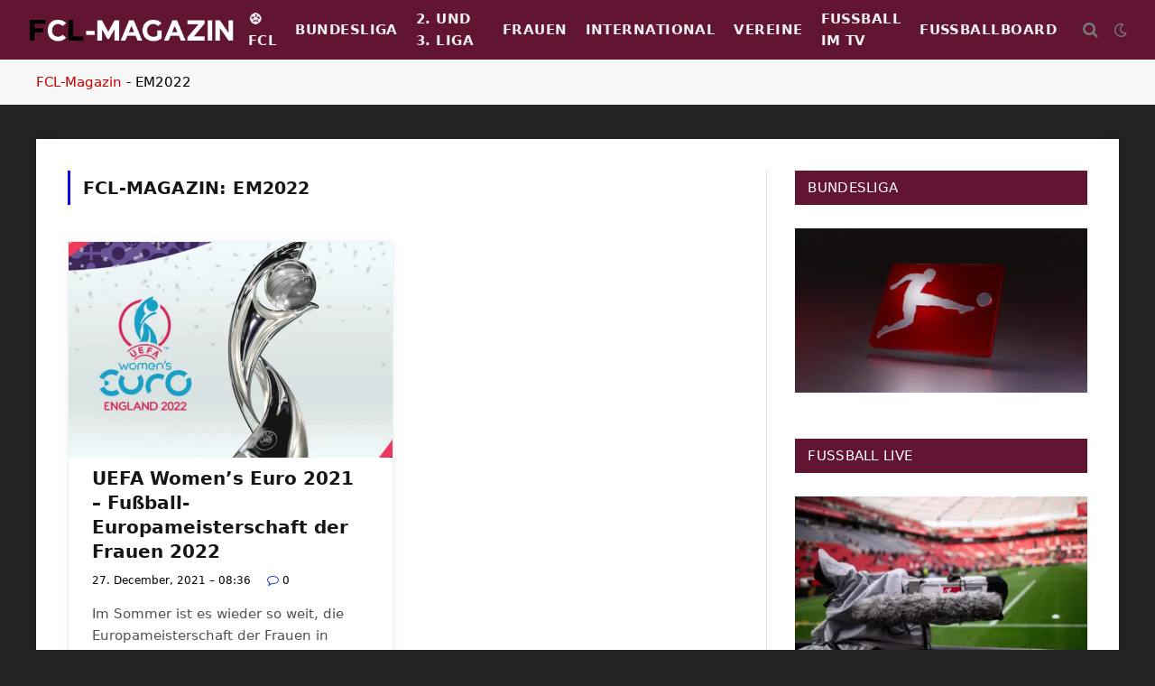

--- FILE ---
content_type: text/html; charset=UTF-8
request_url: https://www.fussball-champions-league.com/tag/em2022/
body_size: 24287
content:
<!DOCTYPE html>
<html lang="de" class="s-light site-s-light">

<head><meta charset="UTF-8" /><script>if(navigator.userAgent.match(/MSIE|Internet Explorer/i)||navigator.userAgent.match(/Trident\/7\..*?rv:11/i)){var href=document.location.href;if(!href.match(/[?&]nowprocket/)){if(href.indexOf("?")==-1){if(href.indexOf("#")==-1){document.location.href=href+"?nowprocket=1"}else{document.location.href=href.replace("#","?nowprocket=1#")}}else{if(href.indexOf("#")==-1){document.location.href=href+"&nowprocket=1"}else{document.location.href=href.replace("#","&nowprocket=1#")}}}}</script><script>(()=>{class RocketLazyLoadScripts{constructor(){this.v="2.0.4",this.userEvents=["keydown","keyup","mousedown","mouseup","mousemove","mouseover","mouseout","touchmove","touchstart","touchend","touchcancel","wheel","click","dblclick","input"],this.attributeEvents=["onblur","onclick","oncontextmenu","ondblclick","onfocus","onmousedown","onmouseenter","onmouseleave","onmousemove","onmouseout","onmouseover","onmouseup","onmousewheel","onscroll","onsubmit"]}async t(){this.i(),this.o(),/iP(ad|hone)/.test(navigator.userAgent)&&this.h(),this.u(),this.l(this),this.m(),this.k(this),this.p(this),this._(),await Promise.all([this.R(),this.L()]),this.lastBreath=Date.now(),this.S(this),this.P(),this.D(),this.O(),this.M(),await this.C(this.delayedScripts.normal),await this.C(this.delayedScripts.defer),await this.C(this.delayedScripts.async),await this.T(),await this.F(),await this.j(),await this.A(),window.dispatchEvent(new Event("rocket-allScriptsLoaded")),this.everythingLoaded=!0,this.lastTouchEnd&&await new Promise(t=>setTimeout(t,500-Date.now()+this.lastTouchEnd)),this.I(),this.H(),this.U(),this.W()}i(){this.CSPIssue=sessionStorage.getItem("rocketCSPIssue"),document.addEventListener("securitypolicyviolation",t=>{this.CSPIssue||"script-src-elem"!==t.violatedDirective||"data"!==t.blockedURI||(this.CSPIssue=!0,sessionStorage.setItem("rocketCSPIssue",!0))},{isRocket:!0})}o(){window.addEventListener("pageshow",t=>{this.persisted=t.persisted,this.realWindowLoadedFired=!0},{isRocket:!0}),window.addEventListener("pagehide",()=>{this.onFirstUserAction=null},{isRocket:!0})}h(){let t;function e(e){t=e}window.addEventListener("touchstart",e,{isRocket:!0}),window.addEventListener("touchend",function i(o){o.changedTouches[0]&&t.changedTouches[0]&&Math.abs(o.changedTouches[0].pageX-t.changedTouches[0].pageX)<10&&Math.abs(o.changedTouches[0].pageY-t.changedTouches[0].pageY)<10&&o.timeStamp-t.timeStamp<200&&(window.removeEventListener("touchstart",e,{isRocket:!0}),window.removeEventListener("touchend",i,{isRocket:!0}),"INPUT"===o.target.tagName&&"text"===o.target.type||(o.target.dispatchEvent(new TouchEvent("touchend",{target:o.target,bubbles:!0})),o.target.dispatchEvent(new MouseEvent("mouseover",{target:o.target,bubbles:!0})),o.target.dispatchEvent(new PointerEvent("click",{target:o.target,bubbles:!0,cancelable:!0,detail:1,clientX:o.changedTouches[0].clientX,clientY:o.changedTouches[0].clientY})),event.preventDefault()))},{isRocket:!0})}q(t){this.userActionTriggered||("mousemove"!==t.type||this.firstMousemoveIgnored?"keyup"===t.type||"mouseover"===t.type||"mouseout"===t.type||(this.userActionTriggered=!0,this.onFirstUserAction&&this.onFirstUserAction()):this.firstMousemoveIgnored=!0),"click"===t.type&&t.preventDefault(),t.stopPropagation(),t.stopImmediatePropagation(),"touchstart"===this.lastEvent&&"touchend"===t.type&&(this.lastTouchEnd=Date.now()),"click"===t.type&&(this.lastTouchEnd=0),this.lastEvent=t.type,t.composedPath&&t.composedPath()[0].getRootNode()instanceof ShadowRoot&&(t.rocketTarget=t.composedPath()[0]),this.savedUserEvents.push(t)}u(){this.savedUserEvents=[],this.userEventHandler=this.q.bind(this),this.userEvents.forEach(t=>window.addEventListener(t,this.userEventHandler,{passive:!1,isRocket:!0})),document.addEventListener("visibilitychange",this.userEventHandler,{isRocket:!0})}U(){this.userEvents.forEach(t=>window.removeEventListener(t,this.userEventHandler,{passive:!1,isRocket:!0})),document.removeEventListener("visibilitychange",this.userEventHandler,{isRocket:!0}),this.savedUserEvents.forEach(t=>{(t.rocketTarget||t.target).dispatchEvent(new window[t.constructor.name](t.type,t))})}m(){const t="return false",e=Array.from(this.attributeEvents,t=>"data-rocket-"+t),i="["+this.attributeEvents.join("],[")+"]",o="[data-rocket-"+this.attributeEvents.join("],[data-rocket-")+"]",s=(e,i,o)=>{o&&o!==t&&(e.setAttribute("data-rocket-"+i,o),e["rocket"+i]=new Function("event",o),e.setAttribute(i,t))};new MutationObserver(t=>{for(const n of t)"attributes"===n.type&&(n.attributeName.startsWith("data-rocket-")||this.everythingLoaded?n.attributeName.startsWith("data-rocket-")&&this.everythingLoaded&&this.N(n.target,n.attributeName.substring(12)):s(n.target,n.attributeName,n.target.getAttribute(n.attributeName))),"childList"===n.type&&n.addedNodes.forEach(t=>{if(t.nodeType===Node.ELEMENT_NODE)if(this.everythingLoaded)for(const i of[t,...t.querySelectorAll(o)])for(const t of i.getAttributeNames())e.includes(t)&&this.N(i,t.substring(12));else for(const e of[t,...t.querySelectorAll(i)])for(const t of e.getAttributeNames())this.attributeEvents.includes(t)&&s(e,t,e.getAttribute(t))})}).observe(document,{subtree:!0,childList:!0,attributeFilter:[...this.attributeEvents,...e]})}I(){this.attributeEvents.forEach(t=>{document.querySelectorAll("[data-rocket-"+t+"]").forEach(e=>{this.N(e,t)})})}N(t,e){const i=t.getAttribute("data-rocket-"+e);i&&(t.setAttribute(e,i),t.removeAttribute("data-rocket-"+e))}k(t){Object.defineProperty(HTMLElement.prototype,"onclick",{get(){return this.rocketonclick||null},set(e){this.rocketonclick=e,this.setAttribute(t.everythingLoaded?"onclick":"data-rocket-onclick","this.rocketonclick(event)")}})}S(t){function e(e,i){let o=e[i];e[i]=null,Object.defineProperty(e,i,{get:()=>o,set(s){t.everythingLoaded?o=s:e["rocket"+i]=o=s}})}e(document,"onreadystatechange"),e(window,"onload"),e(window,"onpageshow");try{Object.defineProperty(document,"readyState",{get:()=>t.rocketReadyState,set(e){t.rocketReadyState=e},configurable:!0}),document.readyState="loading"}catch(t){console.log("WPRocket DJE readyState conflict, bypassing")}}l(t){this.originalAddEventListener=EventTarget.prototype.addEventListener,this.originalRemoveEventListener=EventTarget.prototype.removeEventListener,this.savedEventListeners=[],EventTarget.prototype.addEventListener=function(e,i,o){o&&o.isRocket||!t.B(e,this)&&!t.userEvents.includes(e)||t.B(e,this)&&!t.userActionTriggered||e.startsWith("rocket-")||t.everythingLoaded?t.originalAddEventListener.call(this,e,i,o):(t.savedEventListeners.push({target:this,remove:!1,type:e,func:i,options:o}),"mouseenter"!==e&&"mouseleave"!==e||t.originalAddEventListener.call(this,e,t.savedUserEvents.push,o))},EventTarget.prototype.removeEventListener=function(e,i,o){o&&o.isRocket||!t.B(e,this)&&!t.userEvents.includes(e)||t.B(e,this)&&!t.userActionTriggered||e.startsWith("rocket-")||t.everythingLoaded?t.originalRemoveEventListener.call(this,e,i,o):t.savedEventListeners.push({target:this,remove:!0,type:e,func:i,options:o})}}J(t,e){this.savedEventListeners=this.savedEventListeners.filter(i=>{let o=i.type,s=i.target||window;return e!==o||t!==s||(this.B(o,s)&&(i.type="rocket-"+o),this.$(i),!1)})}H(){EventTarget.prototype.addEventListener=this.originalAddEventListener,EventTarget.prototype.removeEventListener=this.originalRemoveEventListener,this.savedEventListeners.forEach(t=>this.$(t))}$(t){t.remove?this.originalRemoveEventListener.call(t.target,t.type,t.func,t.options):this.originalAddEventListener.call(t.target,t.type,t.func,t.options)}p(t){let e;function i(e){return t.everythingLoaded?e:e.split(" ").map(t=>"load"===t||t.startsWith("load.")?"rocket-jquery-load":t).join(" ")}function o(o){function s(e){const s=o.fn[e];o.fn[e]=o.fn.init.prototype[e]=function(){return this[0]===window&&t.userActionTriggered&&("string"==typeof arguments[0]||arguments[0]instanceof String?arguments[0]=i(arguments[0]):"object"==typeof arguments[0]&&Object.keys(arguments[0]).forEach(t=>{const e=arguments[0][t];delete arguments[0][t],arguments[0][i(t)]=e})),s.apply(this,arguments),this}}if(o&&o.fn&&!t.allJQueries.includes(o)){const e={DOMContentLoaded:[],"rocket-DOMContentLoaded":[]};for(const t in e)document.addEventListener(t,()=>{e[t].forEach(t=>t())},{isRocket:!0});o.fn.ready=o.fn.init.prototype.ready=function(i){function s(){parseInt(o.fn.jquery)>2?setTimeout(()=>i.bind(document)(o)):i.bind(document)(o)}return"function"==typeof i&&(t.realDomReadyFired?!t.userActionTriggered||t.fauxDomReadyFired?s():e["rocket-DOMContentLoaded"].push(s):e.DOMContentLoaded.push(s)),o([])},s("on"),s("one"),s("off"),t.allJQueries.push(o)}e=o}t.allJQueries=[],o(window.jQuery),Object.defineProperty(window,"jQuery",{get:()=>e,set(t){o(t)}})}P(){const t=new Map;document.write=document.writeln=function(e){const i=document.currentScript,o=document.createRange(),s=i.parentElement;let n=t.get(i);void 0===n&&(n=i.nextSibling,t.set(i,n));const c=document.createDocumentFragment();o.setStart(c,0),c.appendChild(o.createContextualFragment(e)),s.insertBefore(c,n)}}async R(){return new Promise(t=>{this.userActionTriggered?t():this.onFirstUserAction=t})}async L(){return new Promise(t=>{document.addEventListener("DOMContentLoaded",()=>{this.realDomReadyFired=!0,t()},{isRocket:!0})})}async j(){return this.realWindowLoadedFired?Promise.resolve():new Promise(t=>{window.addEventListener("load",t,{isRocket:!0})})}M(){this.pendingScripts=[];this.scriptsMutationObserver=new MutationObserver(t=>{for(const e of t)e.addedNodes.forEach(t=>{"SCRIPT"!==t.tagName||t.noModule||t.isWPRocket||this.pendingScripts.push({script:t,promise:new Promise(e=>{const i=()=>{const i=this.pendingScripts.findIndex(e=>e.script===t);i>=0&&this.pendingScripts.splice(i,1),e()};t.addEventListener("load",i,{isRocket:!0}),t.addEventListener("error",i,{isRocket:!0}),setTimeout(i,1e3)})})})}),this.scriptsMutationObserver.observe(document,{childList:!0,subtree:!0})}async F(){await this.X(),this.pendingScripts.length?(await this.pendingScripts[0].promise,await this.F()):this.scriptsMutationObserver.disconnect()}D(){this.delayedScripts={normal:[],async:[],defer:[]},document.querySelectorAll("script[type$=rocketlazyloadscript]").forEach(t=>{t.hasAttribute("data-rocket-src")?t.hasAttribute("async")&&!1!==t.async?this.delayedScripts.async.push(t):t.hasAttribute("defer")&&!1!==t.defer||"module"===t.getAttribute("data-rocket-type")?this.delayedScripts.defer.push(t):this.delayedScripts.normal.push(t):this.delayedScripts.normal.push(t)})}async _(){await this.L();let t=[];document.querySelectorAll("script[type$=rocketlazyloadscript][data-rocket-src]").forEach(e=>{let i=e.getAttribute("data-rocket-src");if(i&&!i.startsWith("data:")){i.startsWith("//")&&(i=location.protocol+i);try{const o=new URL(i).origin;o!==location.origin&&t.push({src:o,crossOrigin:e.crossOrigin||"module"===e.getAttribute("data-rocket-type")})}catch(t){}}}),t=[...new Map(t.map(t=>[JSON.stringify(t),t])).values()],this.Y(t,"preconnect")}async G(t){if(await this.K(),!0!==t.noModule||!("noModule"in HTMLScriptElement.prototype))return new Promise(e=>{let i;function o(){(i||t).setAttribute("data-rocket-status","executed"),e()}try{if(navigator.userAgent.includes("Firefox/")||""===navigator.vendor||this.CSPIssue)i=document.createElement("script"),[...t.attributes].forEach(t=>{let e=t.nodeName;"type"!==e&&("data-rocket-type"===e&&(e="type"),"data-rocket-src"===e&&(e="src"),i.setAttribute(e,t.nodeValue))}),t.text&&(i.text=t.text),t.nonce&&(i.nonce=t.nonce),i.hasAttribute("src")?(i.addEventListener("load",o,{isRocket:!0}),i.addEventListener("error",()=>{i.setAttribute("data-rocket-status","failed-network"),e()},{isRocket:!0}),setTimeout(()=>{i.isConnected||e()},1)):(i.text=t.text,o()),i.isWPRocket=!0,t.parentNode.replaceChild(i,t);else{const i=t.getAttribute("data-rocket-type"),s=t.getAttribute("data-rocket-src");i?(t.type=i,t.removeAttribute("data-rocket-type")):t.removeAttribute("type"),t.addEventListener("load",o,{isRocket:!0}),t.addEventListener("error",i=>{this.CSPIssue&&i.target.src.startsWith("data:")?(console.log("WPRocket: CSP fallback activated"),t.removeAttribute("src"),this.G(t).then(e)):(t.setAttribute("data-rocket-status","failed-network"),e())},{isRocket:!0}),s?(t.fetchPriority="high",t.removeAttribute("data-rocket-src"),t.src=s):t.src="data:text/javascript;base64,"+window.btoa(unescape(encodeURIComponent(t.text)))}}catch(i){t.setAttribute("data-rocket-status","failed-transform"),e()}});t.setAttribute("data-rocket-status","skipped")}async C(t){const e=t.shift();return e?(e.isConnected&&await this.G(e),this.C(t)):Promise.resolve()}O(){this.Y([...this.delayedScripts.normal,...this.delayedScripts.defer,...this.delayedScripts.async],"preload")}Y(t,e){this.trash=this.trash||[];let i=!0;var o=document.createDocumentFragment();t.forEach(t=>{const s=t.getAttribute&&t.getAttribute("data-rocket-src")||t.src;if(s&&!s.startsWith("data:")){const n=document.createElement("link");n.href=s,n.rel=e,"preconnect"!==e&&(n.as="script",n.fetchPriority=i?"high":"low"),t.getAttribute&&"module"===t.getAttribute("data-rocket-type")&&(n.crossOrigin=!0),t.crossOrigin&&(n.crossOrigin=t.crossOrigin),t.integrity&&(n.integrity=t.integrity),t.nonce&&(n.nonce=t.nonce),o.appendChild(n),this.trash.push(n),i=!1}}),document.head.appendChild(o)}W(){this.trash.forEach(t=>t.remove())}async T(){try{document.readyState="interactive"}catch(t){}this.fauxDomReadyFired=!0;try{await this.K(),this.J(document,"readystatechange"),document.dispatchEvent(new Event("rocket-readystatechange")),await this.K(),document.rocketonreadystatechange&&document.rocketonreadystatechange(),await this.K(),this.J(document,"DOMContentLoaded"),document.dispatchEvent(new Event("rocket-DOMContentLoaded")),await this.K(),this.J(window,"DOMContentLoaded"),window.dispatchEvent(new Event("rocket-DOMContentLoaded"))}catch(t){console.error(t)}}async A(){try{document.readyState="complete"}catch(t){}try{await this.K(),this.J(document,"readystatechange"),document.dispatchEvent(new Event("rocket-readystatechange")),await this.K(),document.rocketonreadystatechange&&document.rocketonreadystatechange(),await this.K(),this.J(window,"load"),window.dispatchEvent(new Event("rocket-load")),await this.K(),window.rocketonload&&window.rocketonload(),await this.K(),this.allJQueries.forEach(t=>t(window).trigger("rocket-jquery-load")),await this.K(),this.J(window,"pageshow");const t=new Event("rocket-pageshow");t.persisted=this.persisted,window.dispatchEvent(t),await this.K(),window.rocketonpageshow&&window.rocketonpageshow({persisted:this.persisted})}catch(t){console.error(t)}}async K(){Date.now()-this.lastBreath>45&&(await this.X(),this.lastBreath=Date.now())}async X(){return document.hidden?new Promise(t=>setTimeout(t)):new Promise(t=>requestAnimationFrame(t))}B(t,e){return e===document&&"readystatechange"===t||(e===document&&"DOMContentLoaded"===t||(e===window&&"DOMContentLoaded"===t||(e===window&&"load"===t||e===window&&"pageshow"===t)))}static run(){(new RocketLazyLoadScripts).t()}}RocketLazyLoadScripts.run()})();</script>

	
	<meta name="viewport" content="width=device-width, initial-scale=1" />
	<meta name='robots' content='noindex, follow' />
<script type="rocketlazyloadscript" data-rocket-type="text/javascript">
/* <![CDATA[ */
window.koko_analytics = {"url":"https:\/\/www.fussball-champions-league.com\/koko-analytics-collect.php","site_url":"https:\/\/www.fussball-champions-league.com","post_id":0,"path":"\/tag\/em2022\/","method":"fingerprint","use_cookie":false};
/* ]]> */
</script>

	<!-- This site is optimized with the Yoast SEO plugin v26.7 - https://yoast.com/wordpress/plugins/seo/ -->
	<title>EM2022 News - Fußball News - Bundesliga Magazin</title><link rel="preload" as="font" href="https://www.fussball-champions-league.com/wp-content/themes/smart-mag/css/icons/fonts/ts-icons.woff2?v3.2" type="font/woff2" crossorigin="anonymous" />
	<meta property="og:locale" content="de_DE" />
	<meta property="og:type" content="article" />
	<meta property="og:title" content="EM2022 News - Fußball News - Bundesliga Magazin" />
	<meta property="og:url" content="https://www.fussball-champions-league.com/tag/em2022/" />
	<meta property="og:site_name" content="Fußball News - Bundesliga Magazin" />
	<meta property="og:image" content="https://www.fussball-champions-league.com/wp-content/uploads/2023/12/fcl-magazin-fussball.png" />
	<meta property="og:image:width" content="1200" />
	<meta property="og:image:height" content="675" />
	<meta property="og:image:type" content="image/png" />
	<meta name="twitter:card" content="summary_large_image" />
	<script type="application/ld+json" class="yoast-schema-graph">{"@context":"https://schema.org","@graph":[{"@type":"CollectionPage","@id":"https://www.fussball-champions-league.com/tag/em2022/","url":"https://www.fussball-champions-league.com/tag/em2022/","name":"EM2022 News - Fußball News - Bundesliga Magazin","isPartOf":{"@id":"https://www.fussball-champions-league.com/#website"},"primaryImageOfPage":{"@id":"https://www.fussball-champions-league.com/tag/em2022/#primaryimage"},"image":{"@id":"https://www.fussball-champions-league.com/tag/em2022/#primaryimage"},"thumbnailUrl":"https://www.fussball-champions-league.com/wp-content/uploads/2022/03/euro-frauen-2022.png","breadcrumb":{"@id":"https://www.fussball-champions-league.com/tag/em2022/#breadcrumb"},"inLanguage":"de"},{"@type":"ImageObject","inLanguage":"de","@id":"https://www.fussball-champions-league.com/tag/em2022/#primaryimage","url":"https://www.fussball-champions-league.com/wp-content/uploads/2022/03/euro-frauen-2022.png","contentUrl":"https://www.fussball-champions-league.com/wp-content/uploads/2022/03/euro-frauen-2022.png","width":811,"height":470,"caption":"Frauen EM 2022"},{"@type":"BreadcrumbList","@id":"https://www.fussball-champions-league.com/tag/em2022/#breadcrumb","itemListElement":[{"@type":"ListItem","position":1,"name":"FCL-Magazin","item":"https://www.fussball-champions-league.com/"},{"@type":"ListItem","position":2,"name":"EM2022"}]},{"@type":"WebSite","@id":"https://www.fussball-champions-league.com/#website","url":"https://www.fussball-champions-league.com/","name":"Fußball News - Bundesliga Magazin","description":"Spieltage, Ergebnisse und Berichte","publisher":{"@id":"https://www.fussball-champions-league.com/#organization"},"potentialAction":[{"@type":"SearchAction","target":{"@type":"EntryPoint","urlTemplate":"https://www.fussball-champions-league.com/?s={search_term_string}"},"query-input":{"@type":"PropertyValueSpecification","valueRequired":true,"valueName":"search_term_string"}}],"inLanguage":"de"},{"@type":"Organization","@id":"https://www.fussball-champions-league.com/#organization","name":"Fußball News - Bundesliga Magazin","url":"https://www.fussball-champions-league.com/","logo":{"@type":"ImageObject","inLanguage":"de","@id":"https://www.fussball-champions-league.com/#/schema/logo/image/","url":"https://www.fussball-champions-league.com/wp-content/uploads/2023/10/FCL-Logo-696.png","contentUrl":"https://www.fussball-champions-league.com/wp-content/uploads/2023/10/FCL-Logo-696.png","width":696,"height":696,"caption":"Fußball News - Bundesliga Magazin"},"image":{"@id":"https://www.fussball-champions-league.com/#/schema/logo/image/"},"sameAs":["https://www.facebook.com/FCLMagazin"]}]}</script>
	<!-- / Yoast SEO plugin. -->



<link rel="alternate" type="application/rss+xml" title="Fußball News - Bundesliga Magazin &raquo; Feed" href="https://www.fussball-champions-league.com/feed/" />
<link rel="alternate" type="application/rss+xml" title="Fußball News - Bundesliga Magazin &raquo; Kommentar-Feed" href="https://www.fussball-champions-league.com/comments/feed/" />
<link rel="alternate" type="application/rss+xml" title="Fußball News - Bundesliga Magazin &raquo; EM2022 Schlagwort-Feed" href="https://www.fussball-champions-league.com/tag/em2022/feed/" />
<style id='wp-img-auto-sizes-contain-inline-css' type='text/css'>
img:is([sizes=auto i],[sizes^="auto," i]){contain-intrinsic-size:3000px 1500px}
/*# sourceURL=wp-img-auto-sizes-contain-inline-css */
</style>
<link data-minify="1" rel='stylesheet' id='dashicons-css' href='https://www.fussball-champions-league.com/wp-content/cache/min/1/wp-includes/css/dashicons.min.css?ver=1768469346' type='text/css' media='all' />
<link data-minify="1" rel='stylesheet' id='post-views-counter-frontend-css' href='https://www.fussball-champions-league.com/wp-content/cache/min/1/wp-content/plugins/post-views-counter/css/frontend.css?ver=1768469346' type='text/css' media='all' />
<style id='wp-emoji-styles-inline-css' type='text/css'>

	img.wp-smiley, img.emoji {
		display: inline !important;
		border: none !important;
		box-shadow: none !important;
		height: 1em !important;
		width: 1em !important;
		margin: 0 0.07em !important;
		vertical-align: -0.1em !important;
		background: none !important;
		padding: 0 !important;
	}
/*# sourceURL=wp-emoji-styles-inline-css */
</style>
<link rel='stylesheet' id='wp-block-library-css' href='https://www.fussball-champions-league.com/wp-includes/css/dist/block-library/style.min.css?ver=6.9' type='text/css' media='all' />
<style id='classic-theme-styles-inline-css' type='text/css'>
/*! This file is auto-generated */
.wp-block-button__link{color:#fff;background-color:#32373c;border-radius:9999px;box-shadow:none;text-decoration:none;padding:calc(.667em + 2px) calc(1.333em + 2px);font-size:1.125em}.wp-block-file__button{background:#32373c;color:#fff;text-decoration:none}
/*# sourceURL=/wp-includes/css/classic-themes.min.css */
</style>
<style id='global-styles-inline-css' type='text/css'>
:root{--wp--preset--aspect-ratio--square: 1;--wp--preset--aspect-ratio--4-3: 4/3;--wp--preset--aspect-ratio--3-4: 3/4;--wp--preset--aspect-ratio--3-2: 3/2;--wp--preset--aspect-ratio--2-3: 2/3;--wp--preset--aspect-ratio--16-9: 16/9;--wp--preset--aspect-ratio--9-16: 9/16;--wp--preset--color--black: #000000;--wp--preset--color--cyan-bluish-gray: #abb8c3;--wp--preset--color--white: #ffffff;--wp--preset--color--pale-pink: #f78da7;--wp--preset--color--vivid-red: #cf2e2e;--wp--preset--color--luminous-vivid-orange: #ff6900;--wp--preset--color--luminous-vivid-amber: #fcb900;--wp--preset--color--light-green-cyan: #7bdcb5;--wp--preset--color--vivid-green-cyan: #00d084;--wp--preset--color--pale-cyan-blue: #8ed1fc;--wp--preset--color--vivid-cyan-blue: #0693e3;--wp--preset--color--vivid-purple: #9b51e0;--wp--preset--gradient--vivid-cyan-blue-to-vivid-purple: linear-gradient(135deg,rgb(6,147,227) 0%,rgb(155,81,224) 100%);--wp--preset--gradient--light-green-cyan-to-vivid-green-cyan: linear-gradient(135deg,rgb(122,220,180) 0%,rgb(0,208,130) 100%);--wp--preset--gradient--luminous-vivid-amber-to-luminous-vivid-orange: linear-gradient(135deg,rgb(252,185,0) 0%,rgb(255,105,0) 100%);--wp--preset--gradient--luminous-vivid-orange-to-vivid-red: linear-gradient(135deg,rgb(255,105,0) 0%,rgb(207,46,46) 100%);--wp--preset--gradient--very-light-gray-to-cyan-bluish-gray: linear-gradient(135deg,rgb(238,238,238) 0%,rgb(169,184,195) 100%);--wp--preset--gradient--cool-to-warm-spectrum: linear-gradient(135deg,rgb(74,234,220) 0%,rgb(151,120,209) 20%,rgb(207,42,186) 40%,rgb(238,44,130) 60%,rgb(251,105,98) 80%,rgb(254,248,76) 100%);--wp--preset--gradient--blush-light-purple: linear-gradient(135deg,rgb(255,206,236) 0%,rgb(152,150,240) 100%);--wp--preset--gradient--blush-bordeaux: linear-gradient(135deg,rgb(254,205,165) 0%,rgb(254,45,45) 50%,rgb(107,0,62) 100%);--wp--preset--gradient--luminous-dusk: linear-gradient(135deg,rgb(255,203,112) 0%,rgb(199,81,192) 50%,rgb(65,88,208) 100%);--wp--preset--gradient--pale-ocean: linear-gradient(135deg,rgb(255,245,203) 0%,rgb(182,227,212) 50%,rgb(51,167,181) 100%);--wp--preset--gradient--electric-grass: linear-gradient(135deg,rgb(202,248,128) 0%,rgb(113,206,126) 100%);--wp--preset--gradient--midnight: linear-gradient(135deg,rgb(2,3,129) 0%,rgb(40,116,252) 100%);--wp--preset--font-size--small: 13px;--wp--preset--font-size--medium: 20px;--wp--preset--font-size--large: 36px;--wp--preset--font-size--x-large: 42px;--wp--preset--spacing--20: 0.44rem;--wp--preset--spacing--30: 0.67rem;--wp--preset--spacing--40: 1rem;--wp--preset--spacing--50: 1.5rem;--wp--preset--spacing--60: 2.25rem;--wp--preset--spacing--70: 3.38rem;--wp--preset--spacing--80: 5.06rem;--wp--preset--shadow--natural: 6px 6px 9px rgba(0, 0, 0, 0.2);--wp--preset--shadow--deep: 12px 12px 50px rgba(0, 0, 0, 0.4);--wp--preset--shadow--sharp: 6px 6px 0px rgba(0, 0, 0, 0.2);--wp--preset--shadow--outlined: 6px 6px 0px -3px rgb(255, 255, 255), 6px 6px rgb(0, 0, 0);--wp--preset--shadow--crisp: 6px 6px 0px rgb(0, 0, 0);}:where(.is-layout-flex){gap: 0.5em;}:where(.is-layout-grid){gap: 0.5em;}body .is-layout-flex{display: flex;}.is-layout-flex{flex-wrap: wrap;align-items: center;}.is-layout-flex > :is(*, div){margin: 0;}body .is-layout-grid{display: grid;}.is-layout-grid > :is(*, div){margin: 0;}:where(.wp-block-columns.is-layout-flex){gap: 2em;}:where(.wp-block-columns.is-layout-grid){gap: 2em;}:where(.wp-block-post-template.is-layout-flex){gap: 1.25em;}:where(.wp-block-post-template.is-layout-grid){gap: 1.25em;}.has-black-color{color: var(--wp--preset--color--black) !important;}.has-cyan-bluish-gray-color{color: var(--wp--preset--color--cyan-bluish-gray) !important;}.has-white-color{color: var(--wp--preset--color--white) !important;}.has-pale-pink-color{color: var(--wp--preset--color--pale-pink) !important;}.has-vivid-red-color{color: var(--wp--preset--color--vivid-red) !important;}.has-luminous-vivid-orange-color{color: var(--wp--preset--color--luminous-vivid-orange) !important;}.has-luminous-vivid-amber-color{color: var(--wp--preset--color--luminous-vivid-amber) !important;}.has-light-green-cyan-color{color: var(--wp--preset--color--light-green-cyan) !important;}.has-vivid-green-cyan-color{color: var(--wp--preset--color--vivid-green-cyan) !important;}.has-pale-cyan-blue-color{color: var(--wp--preset--color--pale-cyan-blue) !important;}.has-vivid-cyan-blue-color{color: var(--wp--preset--color--vivid-cyan-blue) !important;}.has-vivid-purple-color{color: var(--wp--preset--color--vivid-purple) !important;}.has-black-background-color{background-color: var(--wp--preset--color--black) !important;}.has-cyan-bluish-gray-background-color{background-color: var(--wp--preset--color--cyan-bluish-gray) !important;}.has-white-background-color{background-color: var(--wp--preset--color--white) !important;}.has-pale-pink-background-color{background-color: var(--wp--preset--color--pale-pink) !important;}.has-vivid-red-background-color{background-color: var(--wp--preset--color--vivid-red) !important;}.has-luminous-vivid-orange-background-color{background-color: var(--wp--preset--color--luminous-vivid-orange) !important;}.has-luminous-vivid-amber-background-color{background-color: var(--wp--preset--color--luminous-vivid-amber) !important;}.has-light-green-cyan-background-color{background-color: var(--wp--preset--color--light-green-cyan) !important;}.has-vivid-green-cyan-background-color{background-color: var(--wp--preset--color--vivid-green-cyan) !important;}.has-pale-cyan-blue-background-color{background-color: var(--wp--preset--color--pale-cyan-blue) !important;}.has-vivid-cyan-blue-background-color{background-color: var(--wp--preset--color--vivid-cyan-blue) !important;}.has-vivid-purple-background-color{background-color: var(--wp--preset--color--vivid-purple) !important;}.has-black-border-color{border-color: var(--wp--preset--color--black) !important;}.has-cyan-bluish-gray-border-color{border-color: var(--wp--preset--color--cyan-bluish-gray) !important;}.has-white-border-color{border-color: var(--wp--preset--color--white) !important;}.has-pale-pink-border-color{border-color: var(--wp--preset--color--pale-pink) !important;}.has-vivid-red-border-color{border-color: var(--wp--preset--color--vivid-red) !important;}.has-luminous-vivid-orange-border-color{border-color: var(--wp--preset--color--luminous-vivid-orange) !important;}.has-luminous-vivid-amber-border-color{border-color: var(--wp--preset--color--luminous-vivid-amber) !important;}.has-light-green-cyan-border-color{border-color: var(--wp--preset--color--light-green-cyan) !important;}.has-vivid-green-cyan-border-color{border-color: var(--wp--preset--color--vivid-green-cyan) !important;}.has-pale-cyan-blue-border-color{border-color: var(--wp--preset--color--pale-cyan-blue) !important;}.has-vivid-cyan-blue-border-color{border-color: var(--wp--preset--color--vivid-cyan-blue) !important;}.has-vivid-purple-border-color{border-color: var(--wp--preset--color--vivid-purple) !important;}.has-vivid-cyan-blue-to-vivid-purple-gradient-background{background: var(--wp--preset--gradient--vivid-cyan-blue-to-vivid-purple) !important;}.has-light-green-cyan-to-vivid-green-cyan-gradient-background{background: var(--wp--preset--gradient--light-green-cyan-to-vivid-green-cyan) !important;}.has-luminous-vivid-amber-to-luminous-vivid-orange-gradient-background{background: var(--wp--preset--gradient--luminous-vivid-amber-to-luminous-vivid-orange) !important;}.has-luminous-vivid-orange-to-vivid-red-gradient-background{background: var(--wp--preset--gradient--luminous-vivid-orange-to-vivid-red) !important;}.has-very-light-gray-to-cyan-bluish-gray-gradient-background{background: var(--wp--preset--gradient--very-light-gray-to-cyan-bluish-gray) !important;}.has-cool-to-warm-spectrum-gradient-background{background: var(--wp--preset--gradient--cool-to-warm-spectrum) !important;}.has-blush-light-purple-gradient-background{background: var(--wp--preset--gradient--blush-light-purple) !important;}.has-blush-bordeaux-gradient-background{background: var(--wp--preset--gradient--blush-bordeaux) !important;}.has-luminous-dusk-gradient-background{background: var(--wp--preset--gradient--luminous-dusk) !important;}.has-pale-ocean-gradient-background{background: var(--wp--preset--gradient--pale-ocean) !important;}.has-electric-grass-gradient-background{background: var(--wp--preset--gradient--electric-grass) !important;}.has-midnight-gradient-background{background: var(--wp--preset--gradient--midnight) !important;}.has-small-font-size{font-size: var(--wp--preset--font-size--small) !important;}.has-medium-font-size{font-size: var(--wp--preset--font-size--medium) !important;}.has-large-font-size{font-size: var(--wp--preset--font-size--large) !important;}.has-x-large-font-size{font-size: var(--wp--preset--font-size--x-large) !important;}
:where(.wp-block-post-template.is-layout-flex){gap: 1.25em;}:where(.wp-block-post-template.is-layout-grid){gap: 1.25em;}
:where(.wp-block-term-template.is-layout-flex){gap: 1.25em;}:where(.wp-block-term-template.is-layout-grid){gap: 1.25em;}
:where(.wp-block-columns.is-layout-flex){gap: 2em;}:where(.wp-block-columns.is-layout-grid){gap: 2em;}
:root :where(.wp-block-pullquote){font-size: 1.5em;line-height: 1.6;}
/*# sourceURL=global-styles-inline-css */
</style>
<link data-minify="1" rel='stylesheet' id='wpforo-widgets-css' href='https://www.fussball-champions-league.com/wp-content/cache/min/1/wp-content/plugins/wpforo/themes/classic/widgets.css?ver=1768469346' type='text/css' media='all' />
<link data-minify="1" rel='stylesheet' id='wpforo-style-css' href='https://www.fussball-champions-league.com/wp-content/cache/min/1/wp-content/plugins/wpforo/themes/classic/style.css?ver=1768469346' type='text/css' media='all' />
<link data-minify="1" rel='stylesheet' id='wpforo-mention-css' href='https://www.fussball-champions-league.com/wp-content/cache/min/1/wp-content/plugins/wpforo_mentioning/assets/css/mention.css?ver=1768469346' type='text/css' media='all' />
<link data-minify="1" rel='stylesheet' id='borlabs-cookie-custom-css' href='https://www.fussball-champions-league.com/wp-content/cache/min/1/wp-content/cache/borlabs-cookie/1/borlabs-cookie-1-de.css?ver=1768469346' type='text/css' media='all' />
<link data-minify="1" rel='stylesheet' id='wpf_smile_css-css' href='https://www.fussball-champions-league.com/wp-content/cache/min/1/wp-content/plugins/wpforo-emoticons/assets/emoticons.css?ver=1768469346' type='text/css' media='all' />
<link data-minify="1" rel='stylesheet' id='smartmag-core-css' href='https://www.fussball-champions-league.com/wp-content/cache/min/1/wp-content/themes/smart-mag/style.css?ver=1768469346' type='text/css' media='all' />
<style id='smartmag-core-inline-css' type='text/css'>
:root { --c-main: #0f00ea;
--c-main-rgb: 15,0,234;
--c-post-meta: #000000;
--c-p-meta-icons: #1d38d1; }
.s-dark, .site-s-dark { --c-main: #d8cd00; --c-main-rgb: 216,205,0; }
.s-light body { background-color: #232323; }
.main-sidebar .widget-title .heading { font-size: 15px; }
.breadcrumbs { font-size: 15px; }
.s-light .breadcrumbs { --c-a: #c90000; color: #000000; }
.smart-head-main .smart-head-top { --head-h: 50px; background: linear-gradient(90deg, #000000 0%, #7a0000 100%); }
.smart-head-main .smart-head-mid { --head-h: 66px; background-color: #621533; }
.smart-head-main .smart-head-bot { background: linear-gradient(90deg, #7a0000 0%, #300000 100%); }
.navigation-main .menu > li > a { font-size: 15px; font-weight: 600; text-transform: uppercase; letter-spacing: 0.03em; }
.navigation-main .menu > li li a { font-size: 18px; }
.navigation-main { --nav-items-space: 10px; }
.navigation-main .menu > li > a:after { display: none; }
.navigation-main { margin-left: calc(-1 * var(--nav-items-space)); }
.s-light .navigation { --c-nav-drop-bg: #3d0613; }
.s-dark .navigation-main { --c-nav-hov: #eeee22; }
.s-dark .navigation { --c-nav-blip: #d8cd00; --c-nav-drop-bg: #4f0f20; --c-nav-drop-hov: #eded00; }
.smart-head-mobile .smart-head-mid { --head-h: 70px; background-color: #621533; }
.s-dark .smart-head-mobile .smart-head-mid,
.smart-head-mobile .s-dark.smart-head-mid { background-color: #621533; }
.smart-head-mobile .smart-head-mid { border-bottom-width: 0px; }
.mobile-menu { font-size: 16px; }
.navigation-small { margin-left: calc(-1 * var(--nav-items-space)); }
.s-dark .smart-head-main .spc-social,
.smart-head-main .s-dark .spc-social { --c-spc-social-hov: #bcbcbc; }
.smart-head-main .spc-social { --spc-social-fs: 14px; --spc-social-size: 36px; }
.s-dark .smart-head-main .search-icon:hover,
.smart-head-main .s-dark .search-icon:hover { color: #bcbcbc; }
.smart-head-main { --search-icon-size: 18px; }
.smart-head-mobile { --search-icon-size: 19px; }
.s-dark .smart-head-main .offcanvas-toggle:hover,
.smart-head-main .s-dark .offcanvas-toggle:hover { --c-hamburger: #bcbcbc; }
.main-footer .upper-footer { background-color: #000000; color: #e0e0e0; }
.s-dark .upper-footer { color: #e8e8e8; }
.main-footer .upper-footer { --c-links: #2abc27; }
.s-dark .upper-footer { --c-links: #c9c602; }
.main-footer .lower-footer { background-color: #621533; }
.lower-footer .inner { padding-top: 35px; padding-bottom: 1px; }
.s-light .block-wrap.s-dark { --c-post-meta: var(--c-contrast-450); }
.post-meta .post-author > a { color: #1d38d1; }
.s-dark .post-meta .post-author > a { color: #cccccc; }
.s-dark .post-meta .post-cat > a { color: #e0e0e0; }
.s-dark { --c-p-meta-icons: #ffffff; }
.cat-labels .category { font-size: 11px; background-color: #1e73be; }
.block-head-g { background-color: #621533; }
.load-button { font-size: 16px; color: #ffffff; background-color: #0a0a0a; border-radius: 50px; }
.loop-grid-base .post-title { font-size: 18px; }
.loop-grid .content { padding-top: 10px; }
.loop-grid { --grid-gutter: 20px; }
.loop-overlay .post-title { font-size: 22px; }
.author-box .bio { font-size: 17px; }
.entry-content { font-size: 21px; }
.site-s-light .entry-content { color: #0f0f0f; }
.s-dark .entry-content { --c-a: #b78717; }
:where(.entry-content) a { text-decoration: underline; text-underline-offset: 4px; text-decoration-thickness: 2px; }
.site-s-light .s-head-modern-a .post-meta { --c-post-meta: #000000; }
.s-dark .s-head-modern-a .post-meta { --c-post-meta: #c6711b; }
@media (min-width: 941px) and (max-width: 1200px) { .navigation-main .menu > li > a { font-size: calc(10px + (15px - 10px) * .7); } }

.layout-boxed.category-44 .ts-bg-cover { background-image: url("https://www.fussball-champions-league.com/wp-content/uploads/2023/02/s761b0dd61395473f779dc42dedb66e9e22365ad4.jpg"); }
.layout-boxed.category-45 .ts-bg-cover { background-image: url("https://www.fussball-champions-league.com/wp-content/uploads/2023/03/Dortmund-FCL.jpg"); }
.layout-boxed.category-142 .ts-bg-cover { background-image: url("https://www.fussball-champions-league.com/wp-content/uploads/2023/10/Symbolbild-Fussballspiel.jpg"); }
.layout-boxed.category-13 .ts-bg-cover { background-image: url("https://www.fussball-champions-league.com/wp-content/uploads/2023/04/Champions-League-FCL.jpg"); }
.layout-boxed.category-46 .ts-bg-cover { background-image: url("https://www.fussball-champions-league.com/wp-content/uploads/2022/09/RB-Leipzig-Logo.jpg"); }
/*# sourceURL=smartmag-core-inline-css */
</style>
<link data-minify="1" rel='stylesheet' id='smartmag-magnific-popup-css' href='https://www.fussball-champions-league.com/wp-content/cache/min/1/wp-content/themes/smart-mag/css/lightbox.css?ver=1768469346' type='text/css' media='all' />
<link data-minify="1" rel='stylesheet' id='smartmag-icons-css' href='https://www.fussball-champions-league.com/wp-content/cache/min/1/wp-content/themes/smart-mag/css/icons/icons.css?ver=1768469346' type='text/css' media='all' />
<link data-minify="1" rel='stylesheet' id='wpforo-dynamic-style-css' href='https://www.fussball-champions-league.com/wp-content/cache/min/1/wp-content/uploads/wpforo/assets/colors.css?ver=1768469346' type='text/css' media='all' />
<script type="rocketlazyloadscript" data-rocket-type="text/javascript" data-rocket-src="https://www.fussball-champions-league.com/wp-includes/js/jquery/jquery.min.js?ver=3.7.1" id="jquery-core-js" data-rocket-defer defer></script>
<script type="rocketlazyloadscript" data-rocket-type="text/javascript" data-rocket-src="https://www.fussball-champions-league.com/wp-includes/js/jquery/jquery-migrate.min.js?ver=3.4.1" id="jquery-migrate-js" data-rocket-defer defer></script>
<script type="rocketlazyloadscript" data-minify="1" data-rocket-type="text/javascript" data-rocket-src="https://www.fussball-champions-league.com/wp-content/cache/min/1/wp-content/uploads/wpforo/assets/phrases.js?ver=1768438002" id="wpforo-dynamic-phrases-js" data-rocket-defer defer></script>
<script type="rocketlazyloadscript" data-no-optimize="1" data-no-minify="1" data-cfasync="false" data-rocket-type="text/javascript" data-rocket-src="https://www.fussball-champions-league.com/wp-content/plugins/borlabs-cookie/assets/javascript/borlabs-cookie-tcf-stub.min.js?ver=3.3.23" id="borlabs-cookie-stub-js"></script>
<script type="rocketlazyloadscript" data-no-optimize="1" data-no-minify="1" data-cfasync="false" data-rocket-type="text/javascript" data-rocket-src="https://www.fussball-champions-league.com/wp-content/cache/borlabs-cookie/1/borlabs-cookie-config-de.json.js?ver=3.3.23-136" id="borlabs-cookie-config-js" data-rocket-defer defer></script>
<link rel="https://api.w.org/" href="https://www.fussball-champions-league.com/wp-json/" /><link rel="alternate" title="JSON" type="application/json" href="https://www.fussball-champions-league.com/wp-json/wp/v2/tags/10095" /><link rel="EditURI" type="application/rsd+xml" title="RSD" href="https://www.fussball-champions-league.com/xmlrpc.php?rsd" />
<meta name="generator" content="WordPress 6.9" />

		<script type="rocketlazyloadscript">
		var BunyadSchemeKey = 'bunyad-scheme';
		(() => {
			const d = document.documentElement;
			const c = d.classList;
			var scheme = localStorage.getItem(BunyadSchemeKey);
			
			if (scheme) {
				d.dataset.origClass = c;
				scheme === 'dark' ? c.remove('s-light', 'site-s-light') : c.remove('s-dark', 'site-s-dark');
				c.add('site-s-' + scheme, 's-' + scheme);
			}
		})();
		</script>
		<meta name="generator" content="Elementor 3.34.1; features: additional_custom_breakpoints; settings: css_print_method-external, google_font-enabled, font_display-auto">
			<style>
				.e-con.e-parent:nth-of-type(n+4):not(.e-lazyloaded):not(.e-no-lazyload),
				.e-con.e-parent:nth-of-type(n+4):not(.e-lazyloaded):not(.e-no-lazyload) * {
					background-image: none !important;
				}
				@media screen and (max-height: 1024px) {
					.e-con.e-parent:nth-of-type(n+3):not(.e-lazyloaded):not(.e-no-lazyload),
					.e-con.e-parent:nth-of-type(n+3):not(.e-lazyloaded):not(.e-no-lazyload) * {
						background-image: none !important;
					}
				}
				@media screen and (max-height: 640px) {
					.e-con.e-parent:nth-of-type(n+2):not(.e-lazyloaded):not(.e-no-lazyload),
					.e-con.e-parent:nth-of-type(n+2):not(.e-lazyloaded):not(.e-no-lazyload) * {
						background-image: none !important;
					}
				}
			</style>
			<!-- wp:shortcode --><span data-borlabs-cookie-service-id="google-ad-sense" data-borlabs-cookie-content="[base64]"></span><!-- /wp:shortcode --><link rel="icon" href="https://www.fussball-champions-league.com/wp-content/uploads/2024/01/cropped-fcl-sports-new-32x32.jpg" sizes="32x32" />
<link rel="icon" href="https://www.fussball-champions-league.com/wp-content/uploads/2024/01/cropped-fcl-sports-new-192x192.jpg" sizes="192x192" />
<link rel="apple-touch-icon" href="https://www.fussball-champions-league.com/wp-content/uploads/2024/01/cropped-fcl-sports-new-180x180.jpg" />
<meta name="msapplication-TileImage" content="https://www.fussball-champions-league.com/wp-content/uploads/2024/01/cropped-fcl-sports-new-270x270.jpg" />
		<style type="text/css" id="wp-custom-css">
			.single-post .the-post-tags a {
    background: #3f4769;
    color: #fff;
    font-size: 22px;
}

.wp-caption-text, figcaption {
    color: #000 !important;
}		</style>
		<noscript><style id="rocket-lazyload-nojs-css">.rll-youtube-player, [data-lazy-src]{display:none !important;}</style></noscript>

<meta name="generator" content="WP Rocket 3.20.3" data-wpr-features="wpr_delay_js wpr_defer_js wpr_minify_js wpr_lazyload_images wpr_lazyload_iframes wpr_minify_css wpr_preload_links wpr_desktop" /></head>

<body class="archive tag tag-em2022 tag-10095 wp-theme-smart-mag wpf-default wpft- wpf-guest wpfu-group-4 wpf-theme-classic wpf-is_standalone-0 wpf-boardid-0 is_wpforo_page-0 is_wpforo_url-0 is_wpforo_shortcode_page-0 right-sidebar has-lb has-lb-sm ts-img-hov-fade has-sb-sep layout-boxed-inner elementor-default elementor-kit-83288">



<div data-rocket-location-hash="a933d212100e5e0b47adec7322983482" class="main-wrap">

	
<div data-rocket-location-hash="f095da910053694a9017f7c35c9c7614" class="off-canvas-backdrop"></div>
<div data-rocket-location-hash="cb6c1afdedb1d71278840475ddbd0f82" class="mobile-menu-container off-canvas" id="off-canvas">

	<div data-rocket-location-hash="74c5b8180307cd6dba3c190477edcc0a" class="off-canvas-head">
		<a href="#" class="close">
			<span class="visuallyhidden">Close Menu</span>
			<i class="tsi tsi-times"></i>
		</a>

		<div class="ts-logo">
					</div>
	</div>

	<div data-rocket-location-hash="43bfab4188aca985be6c3bccc02821fc" class="off-canvas-content">

					<ul class="mobile-menu"></ul>
		
					<div class="off-canvas-widgets">
				<div id="search-2" class="widget widget_search"><form role="search" method="get" class="search-form" action="https://www.fussball-champions-league.com/">
				<label>
					<span class="screen-reader-text">Suche nach:</span>
					<input type="search" class="search-field" placeholder="Suchen …" value="" name="s" />
				</label>
				<input type="submit" class="search-submit" value="Suchen" />
			</form></div>			</div>
		
		
	</div>

</div>
<div data-rocket-location-hash="c3bf047670e5c6ed8e3073cb5c992da2" class="smart-head smart-head-b smart-head-main" id="smart-head" data-sticky="mid" data-sticky-type="fixed" data-sticky-full>
	
	<div data-rocket-location-hash="49e5d1b78d5baae916e7f68b33dd6827" class="smart-head-row smart-head-mid smart-head-row-3 s-dark has-center-nav smart-head-row-full">

		<div class="inner full">

							
				<div class="items items-left ">
					<a href="https://www.fussball-champions-league.com/" title="Fußball News &#8211; Bundesliga Magazin" rel="home" class="logo-link ts-logo logo-is-image" data-wpel-link="internal">
		<span>
			
				
					<img src="https://www.fussball-champions-league.com/wp-content/uploads/2025/08/fcl-logo-2025.png" class="logo-image" alt="Fußball News &#8211; Bundesliga Magazin" width="350" height="70"/>
									 
					</span>
	</a>				</div>

							
				<div class="items items-center ">
					<div class="nav-wrap">
		<nav class="navigation navigation-main nav-hov-a">
			<ul id="menu-header" class="menu"><li id="menu-item-131937" class="menu-item menu-item-type-custom menu-item-object-custom menu-item-home menu-item-has-children menu-item-131937"><a href="https://www.fussball-champions-league.com/" data-wpel-link="internal">⚽️ FCL</a>
<ul class="sub-menu">
	<li id="menu-item-146889" class="menu-item menu-item-type-post_type menu-item-object-page menu-item-146889"><a href="https://www.fussball-champions-league.com/home/" data-wpel-link="internal">Alle News</a></li>
</ul>
</li>
<li id="menu-item-146653" class="menu-item menu-item-type-post_type menu-item-object-page menu-item-has-children menu-item-146653"><a href="https://www.fussball-champions-league.com/bundesliga-news-vom-tage/" data-wpel-link="internal">Bundesliga</a>
<ul class="sub-menu">
	<li id="menu-item-138802" class="menu-item menu-item-type-post_type menu-item-object-page menu-item-138802"><a href="https://www.fussball-champions-league.com/tabelle-der-fussball-bundesliga-ergebnisse-und-spielplan-der-laufenden-saison/" data-wpel-link="internal">Tabelle/Spielplan 1. Liga</a></li>
	<li id="menu-item-146157" class="menu-item menu-item-type-taxonomy menu-item-object-category menu-cat-7416 menu-item-146157"><a href="https://www.fussball-champions-league.com/category/dfb-pokal/" data-wpel-link="internal">DFB-Pokal</a></li>
</ul>
</li>
<li id="menu-item-130259" class="menu-item menu-item-type-taxonomy menu-item-object-category menu-item-has-children menu-cat-4776 menu-item-130259"><a href="https://www.fussball-champions-league.com/category/2-und-3-bundesliga/" data-wpel-link="internal">2. und 3. Liga</a>
<ul class="sub-menu">
	<li id="menu-item-138803" class="menu-item menu-item-type-post_type menu-item-object-page menu-item-138803"><a href="https://www.fussball-champions-league.com/tabelle-und-spieltage-der-zweiten-bundesliga-in-der-aktuellen-saison/" data-wpel-link="internal">Tabelle/Spielplan 2. Liga</a></li>
	<li id="menu-item-138804" class="menu-item menu-item-type-post_type menu-item-object-page menu-item-138804"><a href="https://www.fussball-champions-league.com/dritte-bundesliga-tabelle-und-spielplan-laufende-saison/" data-wpel-link="internal">Tabelle/Spielplan 3. Liga</a></li>
	<li id="menu-item-138805" class="menu-item menu-item-type-post_type menu-item-object-page menu-item-138805"><a href="https://www.fussball-champions-league.com/tabelle-und-spieltage-der-regionalliga-nordost/" data-wpel-link="internal">Regionalliga Nordost</a></li>
</ul>
</li>
<li id="menu-item-130424" class="menu-item menu-item-type-taxonomy menu-item-object-category menu-item-has-children menu-cat-7337 menu-item-130424"><a href="https://www.fussball-champions-league.com/category/frauenfussball/" data-wpel-link="internal">Frauen</a>
<ul class="sub-menu">
	<li id="menu-item-131116" class="menu-item menu-item-type-post_type menu-item-object-page menu-item-131116"><a href="https://www.fussball-champions-league.com/frauen-bundesliga-tabelle-und-ergebnisse-der-laufenden-saison/" data-wpel-link="internal">Tabelle</a></li>
</ul>
</li>
<li id="menu-item-130257" class="menu-item menu-item-type-taxonomy menu-item-object-category menu-item-has-children menu-cat-143 menu-item-130257"><a href="https://www.fussball-champions-league.com/category/international/" data-wpel-link="internal">International</a>
<ul class="sub-menu">
	<li id="menu-item-146760" class="menu-item menu-item-type-post_type menu-item-object-page menu-item-146760"><a href="https://www.fussball-champions-league.com/tabellen-der-gruppenphase/" data-wpel-link="internal">Champions League</a></li>
	<li id="menu-item-146477" class="menu-item menu-item-type-taxonomy menu-item-object-category menu-cat-7327 menu-item-146477"><a href="https://www.fussball-champions-league.com/category/deutsche-nationalmannschaft/" data-wpel-link="internal">DFB-Team</a></li>
	<li id="menu-item-146570" class="menu-item menu-item-type-post_type menu-item-object-page menu-item-146570"><a href="https://www.fussball-champions-league.com/fussball-weltmeisterschaft/" data-wpel-link="internal">Weltmeisterschaft 2026</a></li>
	<li id="menu-item-145881" class="menu-item menu-item-type-post_type menu-item-object-page menu-item-145881"><a href="https://www.fussball-champions-league.com/premier-league-tabelle/" data-wpel-link="internal">Premier League Tabelle</a></li>
	<li id="menu-item-134063" class="menu-item menu-item-type-post_type menu-item-object-page menu-item-134063"><a href="https://www.fussball-champions-league.com/tabelle-primera-division-in-spanien/" data-wpel-link="internal">Tabelle Spanien</a></li>
	<li id="menu-item-130265" class="menu-item menu-item-type-taxonomy menu-item-object-category menu-cat-144 menu-item-130265"><a href="https://www.fussball-champions-league.com/category/international/europa-league/" data-wpel-link="internal">Europa League</a></li>
</ul>
</li>
<li id="menu-item-147140" class="menu-item menu-item-type-taxonomy menu-item-object-category menu-item-has-children menu-cat-64 menu-item-147140"><a href="https://www.fussball-champions-league.com/category/fussball-news/" data-wpel-link="internal">Vereine</a>
<ul class="sub-menu">
	<li id="menu-item-146473" class="menu-item menu-item-type-post_type menu-item-object-page menu-item-146473"><a href="https://www.fussball-champions-league.com/borussia-dortmund/" data-wpel-link="internal">Borussia Dortmund</a></li>
	<li id="menu-item-146511" class="menu-item menu-item-type-post_type menu-item-object-page menu-item-146511"><a href="https://www.fussball-champions-league.com/bayern-muenchen/" data-wpel-link="internal">Bayern München</a></li>
	<li id="menu-item-148114" class="menu-item menu-item-type-post_type menu-item-object-page menu-item-148114"><a href="https://www.fussball-champions-league.com/borussia-moenchengladbach/" data-wpel-link="internal">Mönchengladbach</a></li>
	<li id="menu-item-147104" class="menu-item menu-item-type-post_type menu-item-object-page menu-item-147104"><a href="https://www.fussball-champions-league.com/fc-schalke-04-news/" data-wpel-link="internal">FC Schalke 04</a></li>
	<li id="menu-item-146361" class="menu-item menu-item-type-post_type menu-item-object-page menu-item-146361"><a href="https://www.fussball-champions-league.com/real-madrid/" data-wpel-link="internal">Real Madrid</a></li>
	<li id="menu-item-146408" class="menu-item menu-item-type-post_type menu-item-object-page menu-item-146408"><a href="https://www.fussball-champions-league.com/fc-barcelona/" data-wpel-link="internal">FC Barcelona</a></li>
</ul>
</li>
<li id="menu-item-302" class="menu-item menu-item-type-post_type menu-item-object-page menu-item-has-children menu-item-302"><a href="https://www.fussball-champions-league.com/fussball-im-tv/" data-wpel-link="internal">Fußball im TV</a>
<ul class="sub-menu">
	<li id="menu-item-147169" class="menu-item menu-item-type-post_type menu-item-object-page menu-item-147169"><a href="https://www.fussball-champions-league.com/bvb-netradio-das-webradio-von-borussia-dortmund/" data-wpel-link="internal">BVB Netradio</a></li>
	<li id="menu-item-147168" class="menu-item menu-item-type-post_type menu-item-object-page menu-item-147168"><a href="https://www.fussball-champions-league.com/webradio-vom-fc-bayern-muenchen-audio-live-stream/" data-wpel-link="internal">Webradio FC Bayern</a></li>
	<li id="menu-item-147166" class="menu-item menu-item-type-post_type menu-item-object-page menu-item-147166"><a href="https://www.fussball-champions-league.com/eintracht-frankfurt-radio-eintrachtfm-live-an-jedem-spieltag/" data-wpel-link="internal">Frankfurt Radio</a></li>
	<li id="menu-item-147167" class="menu-item menu-item-type-post_type menu-item-object-page menu-item-147167"><a href="https://www.fussball-champions-league.com/das-werkself-radio-von-bayer-04-leverkusen-an-jedem-spieltag-live/" data-wpel-link="internal">Werkself-Radio</a></li>
</ul>
</li>
<li id="menu-item-134887" class="menu-item menu-item-type-post_type menu-item-object-page menu-item-134887"><a href="https://www.fussball-champions-league.com/community/" data-wpel-link="internal">Fussballboard</a></li>
</ul>		</nav>
	</div>
				</div>

							
				<div class="items items-right ">
				

	<a href="#" class="search-icon has-icon-only is-icon" title="Search">
		<i class="tsi tsi-search"></i>
	</a>


<div class="scheme-switcher has-icon-only">
	<a href="#" class="toggle is-icon toggle-dark" title="Switch to Dark Design - easier on eyes.">
		<i class="icon tsi tsi-moon"></i>
	</a>
	<a href="#" class="toggle is-icon toggle-light" title="Switch to Light Design.">
		<i class="icon tsi tsi-bright"></i>
	</a>
</div>				</div>

						
		</div>
	</div>

	</div>
<div data-rocket-location-hash="c3781d7bfffb5fcccaaedae01dccc4f8" class="smart-head smart-head-a smart-head-mobile" id="smart-head-mobile" data-sticky="mid" data-sticky-type="fixed" data-sticky-full>
	
	<div data-rocket-location-hash="8d432db4efd1505be7d631a77194443c" class="smart-head-row smart-head-mid s-dark smart-head-row-full">

		<div class="inner wrap">

							
				<div class="items items-left ">
					<a href="https://www.fussball-champions-league.com/" title="Fußball News &#8211; Bundesliga Magazin" rel="home" class="logo-link ts-logo logo-is-image" data-wpel-link="internal">
		<span>
			
				
					<img src="https://www.fussball-champions-league.com/wp-content/uploads/2025/08/fcl-logo-2025.png" class="logo-image" alt="Fußball News &#8211; Bundesliga Magazin" width="350" height="70"/>
									 
					</span>
	</a>				</div>

							
				<div class="items items-center empty">
								</div>

							
				<div class="items items-right ">
				
<button class="offcanvas-toggle has-icon" type="button" aria-label="Menu">
	<span class="hamburger-icon hamburger-icon-a">
		<span class="inner"></span>
	</span>
</button>
<div class="scheme-switcher has-icon-only">
	<a href="#" class="toggle is-icon toggle-dark" title="Switch to Dark Design - easier on eyes.">
		<i class="icon tsi tsi-moon"></i>
	</a>
	<a href="#" class="toggle is-icon toggle-light" title="Switch to Light Design.">
		<i class="icon tsi tsi-bright"></i>
	</a>
</div>				</div>

						
		</div>
	</div>

	</div>
<nav class="breadcrumbs is-full-width breadcrumbs-b" id="breadcrumb"><div class="inner ts-contain "><span><span><a href="https://www.fussball-champions-league.com/" data-wpel-link="internal">FCL-Magazin</a></span> - <span class="breadcrumb_last" aria-current="page">EM2022</span></span></div></nav>
<div data-rocket-location-hash="a06e5d5e40f9ea8224592367cefbaf4a" class="main ts-contain cf right-sidebar">
			<div data-rocket-location-hash="ee16e10b181f34aa62765373f9756510" class="ts-row">
			<div class="col-8 main-content">

							<h1 class="archive-heading">
					FCL-Magazin: <span>EM2022</span>				</h1>
						
					
							
					<section class="block-wrap block-grid mb-none" data-id="1">

				
			<div class="block-content">
					
	<div class="loop loop-grid loop-grid-card grid grid-2 md:grid-2 xs:grid-1">

					
<article class="l-post grid-post grid-card-post">

	
			<div class="media">

		
			<a href="https://www.fussball-champions-league.com/uefa-womens-euro-2021-fussball-europameisterschaft-der-frauen-2022/" class="image-link media-ratio ratio-3-2" title="UEFA Women’s Euro 2021 &#8211; Fußball-Europameisterschaft der Frauen 2022" data-wpel-link="internal"><img width="377" height="251" src="https://www.fussball-champions-league.com/wp-content/uploads/2022/03/euro-frauen-2022.png" class="attachment-bunyad-grid size-bunyad-grid no-lazy skip-lazy wp-post-image" alt="Frauen EM 2022" sizes="(max-width: 377px) 100vw, 377px" title="UEFA Women’s Euro 2021 &#8211; Fußball-Europameisterschaft der Frauen 2022" decoding="async" srcset="https://www.fussball-champions-league.com/wp-content/uploads/2022/03/euro-frauen-2022.png 811w, https://www.fussball-champions-league.com/wp-content/uploads/2022/03/euro-frauen-2022-768x445.png 768w" /></a>			
			
			
			
		
		</div>
	

	
		<div class="content">

			<div class="post-meta post-meta-a has-below"><h2 class="is-title post-title"><a href="https://www.fussball-champions-league.com/uefa-womens-euro-2021-fussball-europameisterschaft-der-frauen-2022/" data-wpel-link="internal">UEFA Women’s Euro 2021 &#8211; Fußball-Europameisterschaft der Frauen 2022</a></h2><div class="post-meta-items meta-below"><span class="meta-item has-next-icon date"><span class="date-link"><time class="post-date" datetime="27. December, 2021 – 08:36">27. December, 2021 – 08:36</time></span></span><span class="meta-item comments has-icon"><a href="https://www.fussball-champions-league.com/uefa-womens-euro-2021-fussball-europameisterschaft-der-frauen-2022/#respond" data-wpel-link="internal"><i class="tsi tsi-comment-o"></i>0</a></span></div></div>			
						
				<div class="excerpt">
					<p>Im Sommer ist es wieder so weit, die Europameisterschaft der Frauen in England. Die UEFA Women’s Euro 2021 beginnt am 06. Juli und endet mit&hellip;</p>
				</div>
			
			
			
		</div>

	
</article>		
	</div>

	

	<nav class="main-pagination pagination-numbers" data-type="numbers">
			</nav>


	
			</div>

		</section>
		
			</div>
			
					
	
	<aside class="col-4 main-sidebar has-sep" data-sticky="1">
	
			<div class="inner theiaStickySidebar">
		
			<div id="media_image-14" class="widget widget_media_image"><div class="widget-title block-head block-head-ac block-head block-head-ac block-head-g is-left has-style"><h5 class="heading">Bundesliga</h5></div><a href="https://www.fussball-champions-league.com/bundesliga-news-vom-tage/" data-wpel-link="internal"><img width="400" height="225" src="data:image/svg+xml,%3Csvg%20xmlns='http://www.w3.org/2000/svg'%20viewBox='0%200%20400%20225'%3E%3C/svg%3E" class="image wp-image-146349  attachment-medium size-medium" alt="Bundesliga" style="max-width: 100%; height: auto;" decoding="async" data-lazy-srcset="https://www.fussball-champions-league.com/wp-content/uploads/2025/08/buli-news-400x225.jpg 400w, https://www.fussball-champions-league.com/wp-content/uploads/2025/08/buli-news-1224x689.jpg 1224w, https://www.fussball-champions-league.com/wp-content/uploads/2025/08/buli-news-768x432.jpg 768w, https://www.fussball-champions-league.com/wp-content/uploads/2025/08/buli-news-150x84.jpg 150w, https://www.fussball-champions-league.com/wp-content/uploads/2025/08/buli-news-450x253.jpg 450w, https://www.fussball-champions-league.com/wp-content/uploads/2025/08/buli-news-1200x675.jpg 1200w, https://www.fussball-champions-league.com/wp-content/uploads/2025/08/buli-news.jpg 1500w" data-lazy-sizes="(max-width: 400px) 100vw, 400px" data-lazy-src="https://www.fussball-champions-league.com/wp-content/uploads/2025/08/buli-news-400x225.jpg" /><noscript><img width="400" height="225" src="https://www.fussball-champions-league.com/wp-content/uploads/2025/08/buli-news-400x225.jpg" class="image wp-image-146349  attachment-medium size-medium" alt="Bundesliga" style="max-width: 100%; height: auto;" decoding="async" srcset="https://www.fussball-champions-league.com/wp-content/uploads/2025/08/buli-news-400x225.jpg 400w, https://www.fussball-champions-league.com/wp-content/uploads/2025/08/buli-news-1224x689.jpg 1224w, https://www.fussball-champions-league.com/wp-content/uploads/2025/08/buli-news-768x432.jpg 768w, https://www.fussball-champions-league.com/wp-content/uploads/2025/08/buli-news-150x84.jpg 150w, https://www.fussball-champions-league.com/wp-content/uploads/2025/08/buli-news-450x253.jpg 450w, https://www.fussball-champions-league.com/wp-content/uploads/2025/08/buli-news-1200x675.jpg 1200w, https://www.fussball-champions-league.com/wp-content/uploads/2025/08/buli-news.jpg 1500w" sizes="(max-width: 400px) 100vw, 400px" /></noscript></a></div><div id="media_image-15" class="widget widget_media_image"><div class="widget-title block-head block-head-ac block-head block-head-ac block-head-g is-left has-style"><h5 class="heading">Fußball live</h5></div><a href="https://www.fussball-champions-league.com/fussball-im-tv/" data-wpel-link="internal"><img width="400" height="267" src="data:image/svg+xml,%3Csvg%20xmlns='http://www.w3.org/2000/svg'%20viewBox='0%200%20400%20267'%3E%3C/svg%3E" class="image wp-image-146398  attachment-medium size-medium" alt="Bundesliga" style="max-width: 100%; height: auto;" decoding="async" data-lazy-srcset="https://www.fussball-champions-league.com/wp-content/uploads/2025/08/Bundesliga-live-400x267.jpg 400w, https://www.fussball-champions-league.com/wp-content/uploads/2025/08/Bundesliga-live-1224x816.jpg 1224w, https://www.fussball-champions-league.com/wp-content/uploads/2025/08/Bundesliga-live-768x512.jpg 768w, https://www.fussball-champions-league.com/wp-content/uploads/2025/08/Bundesliga-live-150x100.jpg 150w, https://www.fussball-champions-league.com/wp-content/uploads/2025/08/Bundesliga-live-450x300.jpg 450w, https://www.fussball-champions-league.com/wp-content/uploads/2025/08/Bundesliga-live-1200x800.jpg 1200w, https://www.fussball-champions-league.com/wp-content/uploads/2025/08/Bundesliga-live.jpg 1500w" data-lazy-sizes="(max-width: 400px) 100vw, 400px" data-lazy-src="https://www.fussball-champions-league.com/wp-content/uploads/2025/08/Bundesliga-live-400x267.jpg" /><noscript><img width="400" height="267" src="https://www.fussball-champions-league.com/wp-content/uploads/2025/08/Bundesliga-live-400x267.jpg" class="image wp-image-146398  attachment-medium size-medium" alt="Bundesliga" style="max-width: 100%; height: auto;" decoding="async" srcset="https://www.fussball-champions-league.com/wp-content/uploads/2025/08/Bundesliga-live-400x267.jpg 400w, https://www.fussball-champions-league.com/wp-content/uploads/2025/08/Bundesliga-live-1224x816.jpg 1224w, https://www.fussball-champions-league.com/wp-content/uploads/2025/08/Bundesliga-live-768x512.jpg 768w, https://www.fussball-champions-league.com/wp-content/uploads/2025/08/Bundesliga-live-150x100.jpg 150w, https://www.fussball-champions-league.com/wp-content/uploads/2025/08/Bundesliga-live-450x300.jpg 450w, https://www.fussball-champions-league.com/wp-content/uploads/2025/08/Bundesliga-live-1200x800.jpg 1200w, https://www.fussball-champions-league.com/wp-content/uploads/2025/08/Bundesliga-live.jpg 1500w" sizes="(max-width: 400px) 100vw, 400px" /></noscript></a></div><div id="custom_html-18" class="widget_text widget widget_custom_html"><div class="textwidget custom-html-widget"><p><h2 class="wp-block-heading">Fußball-Radio</h2></p>
<p style="font-size:19px"><a href="https://www.fussball-champions-league.com/webradio-vom-fc-bayern-muenchen-audio-live-stream/" data-wpel-link="internal">Bayern München</a><br><a href="https://www.fussball-champions-league.com/bvb-netradio-das-webradio-von-borussia-dortmund/" data-wpel-link="internal">Borussia Dortmund</a><br><a href="https://www.fussball-champions-league.com/das-werkself-radio-von-bayer-04-leverkusen-an-jedem-spieltag-live/" data-wpel-link="internal">Bayer Leverkusen</a><br><a href="https://www.fussball-champions-league.com/eintracht-frankfurt-radio-eintrachtfm-live-an-jedem-spieltag/" data-wpel-link="internal">Eintracht Frankfurt</a></p></div></div>
		<div id="smartmag-block-posts-small-5" class="widget ts-block-widget smartmag-widget-posts-small">		
		<div class="block">
					<section class="block-wrap block-posts-small block-sc mb-none" data-id="2">

			<div class="widget-title block-head block-head-ac block-head block-head-ac block-head-g is-left has-style"><h5 class="heading">Letzte Artikel</h5></div>	
			<div class="block-content">
				
	<div class="loop loop-small loop-small-a loop-sep loop-small-sep grid grid-1 md:grid-1 sm:grid-1 xs:grid-1">

					
<article class="l-post small-post small-a-post m-pos-left">

	
			<div class="media">

		
			<a href="https://www.fussball-champions-league.com/vorschau-hertha-vs-schalke-heute-wird-es-unangenehm/" class="image-link media-ratio ar-bunyad-thumb" title="Vorschau Hertha vs. Schalke: Heute wird es unangenehm" data-wpel-link="internal"><img width="110" height="76" src="https://www.fussball-champions-league.com/wp-content/uploads/2025/09/FC-Schalke-04-fans-400x266.jpg" class="attachment-bunyad-thumb size-bunyad-thumb no-lazy skip-lazy wp-post-image" alt="FC Schalke 04" sizes="(max-width: 110px) 100vw, 110px" title="Vorschau Hertha vs. Schalke: Heute wird es unangenehm" decoding="async" srcset="https://www.fussball-champions-league.com/wp-content/uploads/2025/09/FC-Schalke-04-fans-400x266.jpg 400w, https://www.fussball-champions-league.com/wp-content/uploads/2025/09/FC-Schalke-04-fans-1224x814.jpg 1224w, https://www.fussball-champions-league.com/wp-content/uploads/2025/09/FC-Schalke-04-fans-768x511.jpg 768w, https://www.fussball-champions-league.com/wp-content/uploads/2025/09/FC-Schalke-04-fans-150x100.jpg 150w, https://www.fussball-champions-league.com/wp-content/uploads/2025/09/FC-Schalke-04-fans-450x299.jpg 450w, https://www.fussball-champions-league.com/wp-content/uploads/2025/09/FC-Schalke-04-fans-1200x798.jpg 1200w, https://www.fussball-champions-league.com/wp-content/uploads/2025/09/FC-Schalke-04-fans.jpg 1500w" /></a>			
			
			
			
		
		</div>
	

	
		<div class="content">

			<div class="post-meta post-meta-a post-meta-left has-below"><h2 class="is-title post-title limit-lines l-lines-3"><a href="https://www.fussball-champions-league.com/vorschau-hertha-vs-schalke-heute-wird-es-unangenehm/" data-wpel-link="internal">Vorschau Hertha vs. Schalke: Heute wird es unangenehm</a></h2><div class="post-meta-items meta-below"><span class="meta-item date"><span class="date-link"><time class="post-date" datetime="17. January, 2026 – 09:38">17. January, 2026 – 09:38</time></span></span></div></div>			
			
			
		</div>

	
</article>	
					
<article class="l-post small-post small-a-post m-pos-left">

	
			<div class="media">

		
			<a href="https://www.fussball-champions-league.com/wechselspiel-beim-fc-schalke-einer-geht-und-einer-kommt/" class="image-link media-ratio ar-bunyad-thumb" title="Wechselspiel beim FC Schalke: Einer geht und einer kommt" data-wpel-link="internal"><img width="110" height="76" src="data:image/svg+xml,%3Csvg%20xmlns='http://www.w3.org/2000/svg'%20viewBox='0%200%20110%2076'%3E%3C/svg%3E" class="attachment-medium size-medium wp-post-image" alt="Schalke 04" data-lazy-sizes="(max-width: 110px) 100vw, 110px" title="Wechselspiel beim FC Schalke: Einer geht und einer kommt" decoding="async" data-lazy-srcset="https://www.fussball-champions-league.com/wp-content/uploads/2025/08/Schalke-04-400x267.jpg 400w, https://www.fussball-champions-league.com/wp-content/uploads/2025/08/Schalke-04-1224x816.jpg 1224w, https://www.fussball-champions-league.com/wp-content/uploads/2025/08/Schalke-04-768x512.jpg 768w, https://www.fussball-champions-league.com/wp-content/uploads/2025/08/Schalke-04-150x100.jpg 150w, https://www.fussball-champions-league.com/wp-content/uploads/2025/08/Schalke-04-450x300.jpg 450w, https://www.fussball-champions-league.com/wp-content/uploads/2025/08/Schalke-04-1200x800.jpg 1200w, https://www.fussball-champions-league.com/wp-content/uploads/2025/08/Schalke-04.jpg 1500w" data-lazy-src="https://www.fussball-champions-league.com/wp-content/uploads/2025/08/Schalke-04-400x267.jpg" /><noscript><img width="110" height="76" src="https://www.fussball-champions-league.com/wp-content/uploads/2025/08/Schalke-04-400x267.jpg" class="attachment-medium size-medium wp-post-image" alt="Schalke 04" sizes="(max-width: 110px) 100vw, 110px" title="Wechselspiel beim FC Schalke: Einer geht und einer kommt" decoding="async" srcset="https://www.fussball-champions-league.com/wp-content/uploads/2025/08/Schalke-04-400x267.jpg 400w, https://www.fussball-champions-league.com/wp-content/uploads/2025/08/Schalke-04-1224x816.jpg 1224w, https://www.fussball-champions-league.com/wp-content/uploads/2025/08/Schalke-04-768x512.jpg 768w, https://www.fussball-champions-league.com/wp-content/uploads/2025/08/Schalke-04-150x100.jpg 150w, https://www.fussball-champions-league.com/wp-content/uploads/2025/08/Schalke-04-450x300.jpg 450w, https://www.fussball-champions-league.com/wp-content/uploads/2025/08/Schalke-04-1200x800.jpg 1200w, https://www.fussball-champions-league.com/wp-content/uploads/2025/08/Schalke-04.jpg 1500w" /></noscript></a>			
			
			
			
		
		</div>
	

	
		<div class="content">

			<div class="post-meta post-meta-a post-meta-left has-below"><h2 class="is-title post-title limit-lines l-lines-3"><a href="https://www.fussball-champions-league.com/wechselspiel-beim-fc-schalke-einer-geht-und-einer-kommt/" data-wpel-link="internal">Wechselspiel beim FC Schalke: Einer geht und einer kommt</a></h2><div class="post-meta-items meta-below"><span class="meta-item date"><span class="date-link"><time class="post-date" datetime="16. January, 2026 – 18:22">16. January, 2026 – 18:22</time></span></span></div></div>			
			
			
		</div>

	
</article>	
					
<article class="l-post small-post small-a-post m-pos-left">

	
			<div class="media">

		
			<a href="https://www.fussball-champions-league.com/schalke-sorgen-stuermersuche-schwieriger-als-erwartet/" class="image-link media-ratio ar-bunyad-thumb" title="Schalke-Sorgen: Stürmersuche schwieriger als erwartet" data-wpel-link="internal"><img width="110" height="76" src="data:image/svg+xml,%3Csvg%20xmlns='http://www.w3.org/2000/svg'%20viewBox='0%200%20110%2076'%3E%3C/svg%3E" class="attachment-medium size-medium wp-post-image" alt="Arena FC Schalke 04" data-lazy-sizes="(max-width: 110px) 100vw, 110px" title="Schalke-Sorgen: Stürmersuche schwieriger als erwartet" decoding="async" data-lazy-srcset="https://www.fussball-champions-league.com/wp-content/uploads/2025/09/Arena-FC-Schalke-400x267.jpg 400w, https://www.fussball-champions-league.com/wp-content/uploads/2025/09/Arena-FC-Schalke-1224x816.jpg 1224w, https://www.fussball-champions-league.com/wp-content/uploads/2025/09/Arena-FC-Schalke-768x512.jpg 768w, https://www.fussball-champions-league.com/wp-content/uploads/2025/09/Arena-FC-Schalke-150x100.jpg 150w, https://www.fussball-champions-league.com/wp-content/uploads/2025/09/Arena-FC-Schalke-450x300.jpg 450w, https://www.fussball-champions-league.com/wp-content/uploads/2025/09/Arena-FC-Schalke-1200x800.jpg 1200w, https://www.fussball-champions-league.com/wp-content/uploads/2025/09/Arena-FC-Schalke.jpg 1500w" data-lazy-src="https://www.fussball-champions-league.com/wp-content/uploads/2025/09/Arena-FC-Schalke-400x267.jpg" /><noscript><img width="110" height="76" src="https://www.fussball-champions-league.com/wp-content/uploads/2025/09/Arena-FC-Schalke-400x267.jpg" class="attachment-medium size-medium wp-post-image" alt="Arena FC Schalke 04" sizes="(max-width: 110px) 100vw, 110px" title="Schalke-Sorgen: Stürmersuche schwieriger als erwartet" decoding="async" srcset="https://www.fussball-champions-league.com/wp-content/uploads/2025/09/Arena-FC-Schalke-400x267.jpg 400w, https://www.fussball-champions-league.com/wp-content/uploads/2025/09/Arena-FC-Schalke-1224x816.jpg 1224w, https://www.fussball-champions-league.com/wp-content/uploads/2025/09/Arena-FC-Schalke-768x512.jpg 768w, https://www.fussball-champions-league.com/wp-content/uploads/2025/09/Arena-FC-Schalke-150x100.jpg 150w, https://www.fussball-champions-league.com/wp-content/uploads/2025/09/Arena-FC-Schalke-450x300.jpg 450w, https://www.fussball-champions-league.com/wp-content/uploads/2025/09/Arena-FC-Schalke-1200x800.jpg 1200w, https://www.fussball-champions-league.com/wp-content/uploads/2025/09/Arena-FC-Schalke.jpg 1500w" /></noscript></a>			
			
			
			
		
		</div>
	

	
		<div class="content">

			<div class="post-meta post-meta-a post-meta-left has-below"><h2 class="is-title post-title limit-lines l-lines-3"><a href="https://www.fussball-champions-league.com/schalke-sorgen-stuermersuche-schwieriger-als-erwartet/" data-wpel-link="internal">Schalke-Sorgen: Stürmersuche schwieriger als erwartet</a></h2><div class="post-meta-items meta-below"><span class="meta-item date"><span class="date-link"><time class="post-date" datetime="15. January, 2026 – 11:23">15. January, 2026 – 11:23</time></span></span></div></div>			
			
			
		</div>

	
</article>	
					
<article class="l-post small-post small-a-post m-pos-left">

	
			<div class="media">

		
			<a href="https://www.fussball-champions-league.com/wunschtransfer-auf-schalke-muss-koenigsblau-jetzt-singen-gehen/" class="image-link media-ratio ar-bunyad-thumb" title="Wunschtransfer auf Schalke: Muss Königsblau jetzt singen gehen?" data-wpel-link="internal"><img width="110" height="76" src="data:image/svg+xml,%3Csvg%20xmlns='http://www.w3.org/2000/svg'%20viewBox='0%200%20110%2076'%3E%3C/svg%3E" class="attachment-medium size-medium wp-post-image" alt="Fans vom FC Schalke" data-lazy-sizes="(max-width: 110px) 100vw, 110px" title="Wunschtransfer auf Schalke: Muss Königsblau jetzt singen gehen?" decoding="async" data-lazy-srcset="https://www.fussball-champions-league.com/wp-content/uploads/2025/11/Fans-vom-FC-Schalke-400x267.jpg 400w, https://www.fussball-champions-league.com/wp-content/uploads/2025/11/Fans-vom-FC-Schalke-1224x816.jpg 1224w, https://www.fussball-champions-league.com/wp-content/uploads/2025/11/Fans-vom-FC-Schalke-768x512.jpg 768w, https://www.fussball-champions-league.com/wp-content/uploads/2025/11/Fans-vom-FC-Schalke-150x100.jpg 150w, https://www.fussball-champions-league.com/wp-content/uploads/2025/11/Fans-vom-FC-Schalke-450x300.jpg 450w, https://www.fussball-champions-league.com/wp-content/uploads/2025/11/Fans-vom-FC-Schalke-1200x800.jpg 1200w, https://www.fussball-champions-league.com/wp-content/uploads/2025/11/Fans-vom-FC-Schalke.jpg 1500w" data-lazy-src="https://www.fussball-champions-league.com/wp-content/uploads/2025/11/Fans-vom-FC-Schalke-400x267.jpg" /><noscript><img width="110" height="76" src="https://www.fussball-champions-league.com/wp-content/uploads/2025/11/Fans-vom-FC-Schalke-400x267.jpg" class="attachment-medium size-medium wp-post-image" alt="Fans vom FC Schalke" sizes="(max-width: 110px) 100vw, 110px" title="Wunschtransfer auf Schalke: Muss Königsblau jetzt singen gehen?" decoding="async" srcset="https://www.fussball-champions-league.com/wp-content/uploads/2025/11/Fans-vom-FC-Schalke-400x267.jpg 400w, https://www.fussball-champions-league.com/wp-content/uploads/2025/11/Fans-vom-FC-Schalke-1224x816.jpg 1224w, https://www.fussball-champions-league.com/wp-content/uploads/2025/11/Fans-vom-FC-Schalke-768x512.jpg 768w, https://www.fussball-champions-league.com/wp-content/uploads/2025/11/Fans-vom-FC-Schalke-150x100.jpg 150w, https://www.fussball-champions-league.com/wp-content/uploads/2025/11/Fans-vom-FC-Schalke-450x300.jpg 450w, https://www.fussball-champions-league.com/wp-content/uploads/2025/11/Fans-vom-FC-Schalke-1200x800.jpg 1200w, https://www.fussball-champions-league.com/wp-content/uploads/2025/11/Fans-vom-FC-Schalke.jpg 1500w" /></noscript></a>			
			
			
			
		
		</div>
	

	
		<div class="content">

			<div class="post-meta post-meta-a post-meta-left has-below"><h2 class="is-title post-title limit-lines l-lines-3"><a href="https://www.fussball-champions-league.com/wunschtransfer-auf-schalke-muss-koenigsblau-jetzt-singen-gehen/" data-wpel-link="internal">Wunschtransfer auf Schalke: Muss Königsblau jetzt singen gehen?</a></h2><div class="post-meta-items meta-below"><span class="meta-item date"><span class="date-link"><time class="post-date" datetime="14. January, 2026 – 10:13">14. January, 2026 – 10:13</time></span></span></div></div>			
			
			
		</div>

	
</article>	
					
<article class="l-post small-post small-a-post m-pos-left">

	
			<div class="media">

		
			<a href="https://www.fussball-champions-league.com/gute-neuigkeiten-schalke-duo-ist-zurueck-im-mannschaftstraining/" class="image-link media-ratio ar-bunyad-thumb" title="Gute Neuigkeiten: Schalke-Duo ist zurück im Mannschaftstraining" data-wpel-link="internal"><img width="110" height="76" src="data:image/svg+xml,%3Csvg%20xmlns='http://www.w3.org/2000/svg'%20viewBox='0%200%20110%2076'%3E%3C/svg%3E" class="attachment-medium size-medium wp-post-image" alt="Spieler FC Schalke 04" data-lazy-sizes="(max-width: 110px) 100vw, 110px" title="Gute Neuigkeiten: Schalke-Duo ist zurück im Mannschaftstraining" decoding="async" data-lazy-srcset="https://www.fussball-champions-league.com/wp-content/uploads/2025/09/Spieler-FC-Schalke-400x267.jpg 400w, https://www.fussball-champions-league.com/wp-content/uploads/2025/09/Spieler-FC-Schalke-1224x816.jpg 1224w, https://www.fussball-champions-league.com/wp-content/uploads/2025/09/Spieler-FC-Schalke-768x512.jpg 768w, https://www.fussball-champions-league.com/wp-content/uploads/2025/09/Spieler-FC-Schalke-150x100.jpg 150w, https://www.fussball-champions-league.com/wp-content/uploads/2025/09/Spieler-FC-Schalke-450x300.jpg 450w, https://www.fussball-champions-league.com/wp-content/uploads/2025/09/Spieler-FC-Schalke-1200x800.jpg 1200w, https://www.fussball-champions-league.com/wp-content/uploads/2025/09/Spieler-FC-Schalke.jpg 1500w" data-lazy-src="https://www.fussball-champions-league.com/wp-content/uploads/2025/09/Spieler-FC-Schalke-400x267.jpg" /><noscript><img width="110" height="76" src="https://www.fussball-champions-league.com/wp-content/uploads/2025/09/Spieler-FC-Schalke-400x267.jpg" class="attachment-medium size-medium wp-post-image" alt="Spieler FC Schalke 04" sizes="(max-width: 110px) 100vw, 110px" title="Gute Neuigkeiten: Schalke-Duo ist zurück im Mannschaftstraining" decoding="async" srcset="https://www.fussball-champions-league.com/wp-content/uploads/2025/09/Spieler-FC-Schalke-400x267.jpg 400w, https://www.fussball-champions-league.com/wp-content/uploads/2025/09/Spieler-FC-Schalke-1224x816.jpg 1224w, https://www.fussball-champions-league.com/wp-content/uploads/2025/09/Spieler-FC-Schalke-768x512.jpg 768w, https://www.fussball-champions-league.com/wp-content/uploads/2025/09/Spieler-FC-Schalke-150x100.jpg 150w, https://www.fussball-champions-league.com/wp-content/uploads/2025/09/Spieler-FC-Schalke-450x300.jpg 450w, https://www.fussball-champions-league.com/wp-content/uploads/2025/09/Spieler-FC-Schalke-1200x800.jpg 1200w, https://www.fussball-champions-league.com/wp-content/uploads/2025/09/Spieler-FC-Schalke.jpg 1500w" /></noscript></a>			
			
			
			
		
		</div>
	

	
		<div class="content">

			<div class="post-meta post-meta-a post-meta-left has-below"><h2 class="is-title post-title limit-lines l-lines-3"><a href="https://www.fussball-champions-league.com/gute-neuigkeiten-schalke-duo-ist-zurueck-im-mannschaftstraining/" data-wpel-link="internal">Gute Neuigkeiten: Schalke-Duo ist zurück im Mannschaftstraining</a></h2><div class="post-meta-items meta-below"><span class="meta-item date"><span class="date-link"><time class="post-date" datetime="13. January, 2026 – 17:33">13. January, 2026 – 17:33</time></span></span></div></div>			
			
			
		</div>

	
</article>	
					
<article class="l-post small-post small-a-post m-pos-left">

	
			<div class="media">

		
			<a href="https://www.fussball-champions-league.com/bayern-muenchen-und-gladbach-gewinnen-bvb-nur-unentschieden/" class="image-link media-ratio ar-bunyad-thumb" title="Bayern München und Gladbach gewinnen – BVB nur Unentschieden" data-wpel-link="internal"><img width="110" height="76" src="data:image/svg+xml,%3Csvg%20xmlns='http://www.w3.org/2000/svg'%20viewBox='0%200%20110%2076'%3E%3C/svg%3E" class="attachment-medium size-medium wp-post-image" alt="" data-lazy-sizes="(max-width: 110px) 100vw, 110px" title="Bayern München und Gladbach gewinnen – BVB nur Unentschieden" decoding="async" data-lazy-srcset="https://www.fussball-champions-league.com/wp-content/uploads/2026/01/Jens-Castrop-Gladbach-400x267.jpg 400w, https://www.fussball-champions-league.com/wp-content/uploads/2026/01/Jens-Castrop-Gladbach-1224x816.jpg 1224w, https://www.fussball-champions-league.com/wp-content/uploads/2026/01/Jens-Castrop-Gladbach-768x512.jpg 768w, https://www.fussball-champions-league.com/wp-content/uploads/2026/01/Jens-Castrop-Gladbach-150x100.jpg 150w, https://www.fussball-champions-league.com/wp-content/uploads/2026/01/Jens-Castrop-Gladbach-450x300.jpg 450w, https://www.fussball-champions-league.com/wp-content/uploads/2026/01/Jens-Castrop-Gladbach-1200x800.jpg 1200w, https://www.fussball-champions-league.com/wp-content/uploads/2026/01/Jens-Castrop-Gladbach.jpg 1500w" data-lazy-src="https://www.fussball-champions-league.com/wp-content/uploads/2026/01/Jens-Castrop-Gladbach-400x267.jpg" /><noscript><img width="110" height="76" src="https://www.fussball-champions-league.com/wp-content/uploads/2026/01/Jens-Castrop-Gladbach-400x267.jpg" class="attachment-medium size-medium wp-post-image" alt="" sizes="(max-width: 110px) 100vw, 110px" title="Bayern München und Gladbach gewinnen – BVB nur Unentschieden" decoding="async" srcset="https://www.fussball-champions-league.com/wp-content/uploads/2026/01/Jens-Castrop-Gladbach-400x267.jpg 400w, https://www.fussball-champions-league.com/wp-content/uploads/2026/01/Jens-Castrop-Gladbach-1224x816.jpg 1224w, https://www.fussball-champions-league.com/wp-content/uploads/2026/01/Jens-Castrop-Gladbach-768x512.jpg 768w, https://www.fussball-champions-league.com/wp-content/uploads/2026/01/Jens-Castrop-Gladbach-150x100.jpg 150w, https://www.fussball-champions-league.com/wp-content/uploads/2026/01/Jens-Castrop-Gladbach-450x300.jpg 450w, https://www.fussball-champions-league.com/wp-content/uploads/2026/01/Jens-Castrop-Gladbach-1200x800.jpg 1200w, https://www.fussball-champions-league.com/wp-content/uploads/2026/01/Jens-Castrop-Gladbach.jpg 1500w" /></noscript></a>			
			
			
			
		
		</div>
	

	
		<div class="content">

			<div class="post-meta post-meta-a post-meta-left has-below"><h2 class="is-title post-title limit-lines l-lines-3"><a href="https://www.fussball-champions-league.com/bayern-muenchen-und-gladbach-gewinnen-bvb-nur-unentschieden/" data-wpel-link="internal">Bayern München und Gladbach gewinnen – BVB nur Unentschieden</a></h2><div class="post-meta-items meta-below"><span class="meta-item date"><span class="date-link"><time class="post-date" datetime="11. January, 2026 – 23:14">11. January, 2026 – 23:14</time></span></span></div></div>			
			
			
		</div>

	
</article>	
		
	</div>

					</div>

		</section>
				</div>

		</div><div id="custom_html-19" class="widget_text widget widget_custom_html"><div class="textwidget custom-html-widget"><p><h2 class="wp-block-heading">Teamseiten</h2></p>
<p style="font-size:19px"><a href="https://www.fussball-champions-league.com/bayern-muenchen/" data-wpel-link="internal">Bayern München</a><br><a href="https://www.fussball-champions-league.com/borussia-dortmund/" data-wpel-link="internal">Borussia Dortmund</a><br><a href="https://www.fussball-champions-league.com/tag/bayer-leverkusen/" data-wpel-link="internal">Bayer Leverkusen</a><br><a href="https://www.fussball-champions-league.com/tag/eintracht-frankfurt/" data-wpel-link="internal">Eintracht Frankfurt</a><br><a href="https://www.fussball-champions-league.com/borussia-moenchengladbach/" data-wpel-link="internal">Mönchengladbach</a><br><a href="https://www.fussball-champions-league.com/real-madrid/" data-wpel-link="internal">Real Madrid</a><br><a href="https://www.fussball-champions-league.com/fc-barcelona/" data-wpel-link="internal">FC Barcelona</a></p></div></div>		</div>
	
	</aside>
	
			
		</div>
	</div>

			<footer data-rocket-location-hash="174b8b15f85f1349515cf2d12c5b596c" class="main-footer cols-gap-lg footer-bold s-dark">

					
	
			<div data-rocket-location-hash="1a4911be1b8e8ebc9ab0841d21b0d32b" class="lower-footer bold-footer-lower">
			<div class="ts-contain inner">

				

				
											
						<div class="links">
							<div class="menu-footer-impressum-container"><ul id="menu-footer-impressum" class="menu"><li id="menu-item-134991" class="menu-item menu-item-type-post_type menu-item-object-page menu-item-134991"><a href="https://www.fussball-champions-league.com/about-us/" data-wpel-link="internal">About us</a></li>
<li id="menu-item-4386" class="menu-item menu-item-type-post_type menu-item-object-page menu-item-4386"><a href="https://www.fussball-champions-league.com/impressum/" data-wpel-link="internal">Impressum</a></li>
<li id="menu-item-4385" class="menu-item menu-item-type-post_type menu-item-object-page menu-item-4385"><a href="https://www.fussball-champions-league.com/datenschutzerklaerung-2/" data-wpel-link="internal">Datenschutzerklärung</a></li>
<li id="menu-item-130874" class="menu-item menu-item-type-post_type menu-item-object-page menu-item-130874"><a href="https://www.fussball-champions-league.com/kontakt/" data-wpel-link="internal">Kontakt</a></li>
<li id="menu-item-125086" class="menu-item menu-item-type-custom menu-item-object-custom menu-item-125086"><a href="https://www.kicktipp.de/fcl-team-tippspiel/" data-wpel-link="exclude">Bundesliga-Tippspiel</a></li>
</ul></div>						</div>
						
				
				<div class="copyright">
									</div>
			</div>
		</div>		
			</footer>
		
	
</div><!-- .main-wrap -->



	<div data-rocket-location-hash="dac7bc175fdd6d85de012721f614331c" class="search-modal-wrap" data-scheme="dark">
		<div data-rocket-location-hash="1534b729518675ded820aa8b0c4c6020" class="search-modal-box" role="dialog" aria-modal="true">

			<form method="get" class="search-form" action="https://www.fussball-champions-league.com/">
				<input type="search" class="search-field live-search-query" name="s" placeholder="Search..." value="" required />

				<button type="submit" class="search-submit visuallyhidden">Submit</button>

				<p class="message">
					Type above and press <em>Enter</em> to search. Press <em>Esc</em> to cancel.				</p>
						
			</form>

		</div>
	</div>


<script type="speculationrules">
{"prefetch":[{"source":"document","where":{"and":[{"href_matches":"/*"},{"not":{"href_matches":["/wp-*.php","/wp-admin/*","/wp-content/uploads/*","/wp-content/*","/wp-content/plugins/*","/wp-content/themes/smart-mag/*","/*\\?(.+)"]}},{"not":{"selector_matches":"a[rel~=\"nofollow\"]"}},{"not":{"selector_matches":".no-prefetch, .no-prefetch a"}}]},"eagerness":"conservative"}]}
</script>

<!-- Koko Analytics v2.1.3 - https://www.kokoanalytics.com/ -->
<script type="rocketlazyloadscript" data-rocket-type="text/javascript">
/* <![CDATA[ */
!function(){var e=window,r=e.koko_analytics;r.trackPageview=function(e,t){"prerender"==document.visibilityState||/bot|crawl|spider|seo|lighthouse|facebookexternalhit|preview/i.test(navigator.userAgent)||navigator.sendBeacon(r.url,new URLSearchParams({pa:e,po:t,r:0==document.referrer.indexOf(r.site_url)?"":document.referrer,m:r.use_cookie?"c":r.method[0]}))},e.addEventListener("load",function(){r.trackPageview(r.path,r.post_id)})}();
/* ]]> */
</script>

<script type="rocketlazyloadscript" data-rocket-type="module" data-rocket-src="https://www.fussball-champions-league.com/wp-content/plugins/borlabs-cookie/assets/javascript/borlabs-cookie-iabtcf.min.js?ver=3.3.23" id="borlabs-cookie-core-js-module" data-cfasync="false" data-no-minify="1" data-no-optimize="1" data-rocket-defer defer></script>
<!--googleoff: all--><div data-nosnippet data-borlabs-cookie-consent-required='true' id='BorlabsCookieBox'></div><div id='BorlabsCookieWidget' class='brlbs-cmpnt-container'></div><!--googleon: all-->			<script type="rocketlazyloadscript">
				const lazyloadRunObserver = () => {
					const lazyloadBackgrounds = document.querySelectorAll( `.e-con.e-parent:not(.e-lazyloaded)` );
					const lazyloadBackgroundObserver = new IntersectionObserver( ( entries ) => {
						entries.forEach( ( entry ) => {
							if ( entry.isIntersecting ) {
								let lazyloadBackground = entry.target;
								if( lazyloadBackground ) {
									lazyloadBackground.classList.add( 'e-lazyloaded' );
								}
								lazyloadBackgroundObserver.unobserve( entry.target );
							}
						});
					}, { rootMargin: '200px 0px 200px 0px' } );
					lazyloadBackgrounds.forEach( ( lazyloadBackground ) => {
						lazyloadBackgroundObserver.observe( lazyloadBackground );
					} );
				};
				const events = [
					'DOMContentLoaded',
					'elementor/lazyload/observe',
				];
				events.forEach( ( event ) => {
					document.addEventListener( event, lazyloadRunObserver );
				} );
			</script>
			<script type="rocketlazyloadscript" data-rocket-type="text/javascript" id="rocket-browser-checker-js-after">
/* <![CDATA[ */
"use strict";var _createClass=function(){function defineProperties(target,props){for(var i=0;i<props.length;i++){var descriptor=props[i];descriptor.enumerable=descriptor.enumerable||!1,descriptor.configurable=!0,"value"in descriptor&&(descriptor.writable=!0),Object.defineProperty(target,descriptor.key,descriptor)}}return function(Constructor,protoProps,staticProps){return protoProps&&defineProperties(Constructor.prototype,protoProps),staticProps&&defineProperties(Constructor,staticProps),Constructor}}();function _classCallCheck(instance,Constructor){if(!(instance instanceof Constructor))throw new TypeError("Cannot call a class as a function")}var RocketBrowserCompatibilityChecker=function(){function RocketBrowserCompatibilityChecker(options){_classCallCheck(this,RocketBrowserCompatibilityChecker),this.passiveSupported=!1,this._checkPassiveOption(this),this.options=!!this.passiveSupported&&options}return _createClass(RocketBrowserCompatibilityChecker,[{key:"_checkPassiveOption",value:function(self){try{var options={get passive(){return!(self.passiveSupported=!0)}};window.addEventListener("test",null,options),window.removeEventListener("test",null,options)}catch(err){self.passiveSupported=!1}}},{key:"initRequestIdleCallback",value:function(){!1 in window&&(window.requestIdleCallback=function(cb){var start=Date.now();return setTimeout(function(){cb({didTimeout:!1,timeRemaining:function(){return Math.max(0,50-(Date.now()-start))}})},1)}),!1 in window&&(window.cancelIdleCallback=function(id){return clearTimeout(id)})}},{key:"isDataSaverModeOn",value:function(){return"connection"in navigator&&!0===navigator.connection.saveData}},{key:"supportsLinkPrefetch",value:function(){var elem=document.createElement("link");return elem.relList&&elem.relList.supports&&elem.relList.supports("prefetch")&&window.IntersectionObserver&&"isIntersecting"in IntersectionObserverEntry.prototype}},{key:"isSlowConnection",value:function(){return"connection"in navigator&&"effectiveType"in navigator.connection&&("2g"===navigator.connection.effectiveType||"slow-2g"===navigator.connection.effectiveType)}}]),RocketBrowserCompatibilityChecker}();
//# sourceURL=rocket-browser-checker-js-after
/* ]]> */
</script>
<script type="text/javascript" id="rocket-preload-links-js-extra">
/* <![CDATA[ */
var RocketPreloadLinksConfig = {"excludeUris":"/community/|/community/|/participant/|/participant/|/sign-up/|/sign-up/|/sign-in/|/sign-in/|/change-password/|/change-password/|/(?:.+/)?feed(?:/(?:.+/?)?)?$|/(?:.+/)?embed/|/(index.php/)?(.*)wp-json(/.*|$)|/refer/|/go/|/recommend/|/recommends/","usesTrailingSlash":"1","imageExt":"jpg|jpeg|gif|png|tiff|bmp|webp|avif|pdf|doc|docx|xls|xlsx|php","fileExt":"jpg|jpeg|gif|png|tiff|bmp|webp|avif|pdf|doc|docx|xls|xlsx|php|html|htm","siteUrl":"https://www.fussball-champions-league.com","onHoverDelay":"100","rateThrottle":"3"};
//# sourceURL=rocket-preload-links-js-extra
/* ]]> */
</script>
<script type="rocketlazyloadscript" data-rocket-type="text/javascript" id="rocket-preload-links-js-after">
/* <![CDATA[ */
(function() {
"use strict";var r="function"==typeof Symbol&&"symbol"==typeof Symbol.iterator?function(e){return typeof e}:function(e){return e&&"function"==typeof Symbol&&e.constructor===Symbol&&e!==Symbol.prototype?"symbol":typeof e},e=function(){function i(e,t){for(var n=0;n<t.length;n++){var i=t[n];i.enumerable=i.enumerable||!1,i.configurable=!0,"value"in i&&(i.writable=!0),Object.defineProperty(e,i.key,i)}}return function(e,t,n){return t&&i(e.prototype,t),n&&i(e,n),e}}();function i(e,t){if(!(e instanceof t))throw new TypeError("Cannot call a class as a function")}var t=function(){function n(e,t){i(this,n),this.browser=e,this.config=t,this.options=this.browser.options,this.prefetched=new Set,this.eventTime=null,this.threshold=1111,this.numOnHover=0}return e(n,[{key:"init",value:function(){!this.browser.supportsLinkPrefetch()||this.browser.isDataSaverModeOn()||this.browser.isSlowConnection()||(this.regex={excludeUris:RegExp(this.config.excludeUris,"i"),images:RegExp(".("+this.config.imageExt+")$","i"),fileExt:RegExp(".("+this.config.fileExt+")$","i")},this._initListeners(this))}},{key:"_initListeners",value:function(e){-1<this.config.onHoverDelay&&document.addEventListener("mouseover",e.listener.bind(e),e.listenerOptions),document.addEventListener("mousedown",e.listener.bind(e),e.listenerOptions),document.addEventListener("touchstart",e.listener.bind(e),e.listenerOptions)}},{key:"listener",value:function(e){var t=e.target.closest("a"),n=this._prepareUrl(t);if(null!==n)switch(e.type){case"mousedown":case"touchstart":this._addPrefetchLink(n);break;case"mouseover":this._earlyPrefetch(t,n,"mouseout")}}},{key:"_earlyPrefetch",value:function(t,e,n){var i=this,r=setTimeout(function(){if(r=null,0===i.numOnHover)setTimeout(function(){return i.numOnHover=0},1e3);else if(i.numOnHover>i.config.rateThrottle)return;i.numOnHover++,i._addPrefetchLink(e)},this.config.onHoverDelay);t.addEventListener(n,function e(){t.removeEventListener(n,e,{passive:!0}),null!==r&&(clearTimeout(r),r=null)},{passive:!0})}},{key:"_addPrefetchLink",value:function(i){return this.prefetched.add(i.href),new Promise(function(e,t){var n=document.createElement("link");n.rel="prefetch",n.href=i.href,n.onload=e,n.onerror=t,document.head.appendChild(n)}).catch(function(){})}},{key:"_prepareUrl",value:function(e){if(null===e||"object"!==(void 0===e?"undefined":r(e))||!1 in e||-1===["http:","https:"].indexOf(e.protocol))return null;var t=e.href.substring(0,this.config.siteUrl.length),n=this._getPathname(e.href,t),i={original:e.href,protocol:e.protocol,origin:t,pathname:n,href:t+n};return this._isLinkOk(i)?i:null}},{key:"_getPathname",value:function(e,t){var n=t?e.substring(this.config.siteUrl.length):e;return n.startsWith("/")||(n="/"+n),this._shouldAddTrailingSlash(n)?n+"/":n}},{key:"_shouldAddTrailingSlash",value:function(e){return this.config.usesTrailingSlash&&!e.endsWith("/")&&!this.regex.fileExt.test(e)}},{key:"_isLinkOk",value:function(e){return null!==e&&"object"===(void 0===e?"undefined":r(e))&&(!this.prefetched.has(e.href)&&e.origin===this.config.siteUrl&&-1===e.href.indexOf("?")&&-1===e.href.indexOf("#")&&!this.regex.excludeUris.test(e.href)&&!this.regex.images.test(e.href))}}],[{key:"run",value:function(){"undefined"!=typeof RocketPreloadLinksConfig&&new n(new RocketBrowserCompatibilityChecker({capture:!0,passive:!0}),RocketPreloadLinksConfig).init()}}]),n}();t.run();
}());

//# sourceURL=rocket-preload-links-js-after
/* ]]> */
</script>
<script type="text/javascript" id="wpforo-frontend-js-js-extra">
/* <![CDATA[ */
var wpforo = {"ajax_url":"https://www.fussball-champions-league.com/wp-admin/admin-ajax.php?lang=de&page_id=132406&wpforo_boardid=0","nonces":{"wpforomention_get_members":"505649af8d","wpforo_quote_ajax":"942b42fb59","wpforo_sticky_ajax":"889572d5e9","wpforo_solved_ajax":"a62b823c12","wpforo_post_edit":"0f61885a48","wpforo_layout4_loadmore":"14c65572c3","wpforo_topic_portable_form":"a0a9a76645","wpforo_qa_comment_loadrest":"0bcaae27a4","wpforo_post_url_fixer":"a094b6be4a","wpforo_tag_search":"a448b65ad1","wpforo_get_topic_head_more_info":"04d928ce6d","wpforo_get_topic_overview_chunk":"30140cb935","wpforo_get_overview":"390c74d638","wpforo_get_member_template":"ff62a07935","wpforo_search_existed_topics":"feb09a682e","wpforo_load_ajax_widget_Forums":"48f9366fe2","wpforo_load_ajax_widget_Search":"86ef290aa1","wpforo_load_ajax_widget_OnlineMembers":"2b5c2c6d20","wpforo_load_ajax_widget_RecentTopics":"b36da95bc9","wpforo_load_ajax_widget_RecentPosts":"cf2191e72a","wpforo_load_ajax_widget_Tags":"5125222a40","wpforo_get_phrases":"191501c173","wpforo_subscribe_ajax":"684eb79467","wpforosmile_load_tabbed_list":"1948231ac7"},"settings_slugs":{"paged":"paged","postid":"postid","topicid":"topicid","members":"participants","register":"sign-up","login":"sign-in","lostpassword":"change-password","logout":"sign-out","member":"participant","cantlogin":"login-message","profile":"profile","account":"account","activity":"activity","favored":"favored","followers":"followers","following":"following","subscriptions":"subscriptions","messages":"messages","add-topic":"add-topic","recent":"recent","tags":"tags"},"editor_settings":{"media_buttons":false,"textarea_name":"post[body]","textarea_rows":5,"tabindex":"","editor_height":150,"editor_css":"","editor_class":"wpeditor","teeny":false,"dfw":false,"plugins":"hr,lists,textcolor,paste,wpautoresize,fullscreen,wordpress","external_plugins":{"wpforo_pre_button":"https://www.fussball-champions-league.com/wp-content/plugins/wpforo/assets/js/tinymce-pre.js","wpforo_link_button":"https://www.fussball-champions-league.com/wp-content/plugins/wpforo/assets/js/tinymce-link.js","wpforo_spoiler_button":"https://www.fussball-champions-league.com/wp-content/plugins/wpforo/assets/js/tinymce-spoiler.js","wpforo_source_code_button":"https://www.fussball-champions-league.com/wp-content/plugins/wpforo/assets/js/tinymce-code.js","emoticons":"https://www.fussball-champions-league.com/wp-content/plugins/wpforo/assets/js/tinymce-emoji.js","wpfaeditimage":"https://www.fussball-champions-league.com/wp-content/plugins/wpforo/assets/js/tinymce-figure-align.js","wpforo_mention_button":"https://www.fussball-champions-league.com/wp-content/plugins/wpforo_mentioning/assets/js/tinymce-mention-button.js"},"tinymce":{"toolbar1":"fontsizeselect,bold,italic,underline,strikethrough,forecolor,bullist,numlist,hr,alignleft,aligncenter,alignright,alignjustify,link,unlink,blockquote,pre,wpf_spoil,wpf_mention,undo,redo,pastetext,source_code,emoticons,fullscreen","toolbar2":"","toolbar3":"","toolbar4":"","content_style":"blockquote{border: #cccccc 1px dotted; background: #F7F7F7; padding:10px;font-size:12px; font-style:italic; margin: 20px 10px;} pre{border-left: 3px solid #ccc; outline: none !important; background: #fafcff;padding: 10px;font-size: 14px;margin: 20px 0 0 10px;display: block;width: 100%;}  img.emoji{width: 20px;}.wpfem.wpfem-blue,.wpfem.wpfem-black,.wpfem.wpfem-green,.wpfem.wpfem-violet,.wpfem.wpfem-yellow,.wpfem.wpfem-white{margin-bottom:-15px;}.wpfem.wpfem-default{margin-bottom: -2px;}.wpfem.wpfem-pear,.wpfem.wpfem-blackemo{margin-bottom:-10px;}","object_resizing":false,"autoresize_on_init":true,"wp_autoresize_on":true,"wp_keep_scroll_position":true,"indent":true,"add_unload_trigger":false,"wpautop":false,"setup":"wpforo_tinymce_setup","content_css":"","extended_valid_elements":"i[class|style],span[class|style]","custom_elements":""},"quicktags":false,"default_editor":"tinymce"},"revision_options":{"qa_display_answer_editor":true,"qa_comments_rich_editor":false,"threaded_reply_rich_editor":true,"topic_title_min_length":1,"topic_title_max_length":0,"topic_body_min_length":30,"topic_body_max_length":0,"post_body_min_length":1,"post_body_max_length":0,"comment_body_min_length":1,"comment_body_max_length":0,"edit_own_topic_durr":1800,"delete_own_topic_durr":1800,"edit_own_post_durr":1800,"delete_own_post_durr":1800,"edit_topic":false,"edit_post":false,"edit_log_display_limit":0,"is_preview_on":true,"is_draft_on":false,"auto_draft_interval":300000,"max_drafts_per_page":3,"max_upload_size":2097152,"attachs_to_medialib":true,"topic_editor_toolbar_location":"top","reply_editor_toolbar_location":"top","content_do_shortcode":false,"extra_html_tags":"embed(src width height name pluginspage type wmode allowFullScreen allowScriptAccess flashVars),"},"notice":{"login_or_register":"","timeouts":{"neutral":0,"error":8000,"success":4000}}};
//# sourceURL=wpforo-frontend-js-js-extra
/* ]]> */
</script>
<script type="rocketlazyloadscript" data-minify="1" data-rocket-type="text/javascript" data-rocket-src="https://www.fussball-champions-league.com/wp-content/cache/min/1/wp-content/plugins/wpforo/assets/js/frontend.js?ver=1768438002" id="wpforo-frontend-js-js" data-rocket-defer defer></script>
<script type="rocketlazyloadscript" data-rocket-type="text/javascript" id="wpforo-frontend-js-js-after">window.addEventListener('DOMContentLoaded', function() {
/* <![CDATA[ */
jQuery(document).ready(function($){
            $('#wpforo-wrap').on('click', '.attach_cant_view', function(){
               wpforo_notice_show(
                    '<p></p>'
               );
            });
        })
//# sourceURL=wpforo-frontend-js-js-after
/* ]]> */
});</script>
<script type="text/javascript" id="wpforo-mention-js-extra">
/* <![CDATA[ */
var wpfmention_settings = {"per_load_limit":"10","onchange_timeout":"0","suggest_participants":"1","suggest_participants_limit":"5","suggest_followings":"1","suggest_followings_limit":"5","list_item_layout":"[avatar][is_online][display_name]([group_name])"};
//# sourceURL=wpforo-mention-js-extra
/* ]]> */
</script>
<script type="rocketlazyloadscript" data-rocket-type="text/javascript" data-rocket-src="https://www.fussball-champions-league.com/wp-content/plugins/wpforo_mentioning/assets/js/mention.min.js?ver=3.3.5" id="wpforo-mention-js" data-rocket-defer defer></script>
<script type="rocketlazyloadscript" data-rocket-type="text/javascript" data-rocket-src="https://www.fussball-champions-league.com/wp-includes/js/jquery/suggest.min.js?ver=1.1-20110113" id="suggest-js" data-rocket-defer defer></script>
<script type="rocketlazyloadscript" data-minify="1" data-rocket-type="text/javascript" data-rocket-src="https://www.fussball-champions-league.com/wp-content/cache/min/1/wp-content/plugins/wpforo/assets/js/ajax.js?ver=1768438002" id="wpforo-ajax-js" data-rocket-defer defer></script>
<script type="rocketlazyloadscript" data-minify="1" data-rocket-type="text/javascript" data-rocket-src="https://www.fussball-champions-league.com/wp-content/cache/min/1/wp-content/plugins/wpforo-emoticons/assets/emoticons.js?ver=1768438002" id="wpf_smile_js-js" data-rocket-defer defer></script>
<script type="rocketlazyloadscript" data-minify="1" data-rocket-type="text/javascript" data-rocket-src="https://www.fussball-champions-league.com/wp-content/cache/min/1/wp-content/themes/smart-mag/js/jquery.mfp-lightbox.js?ver=1768438002" id="magnific-popup-js" data-rocket-defer defer></script>
<script type="rocketlazyloadscript" data-minify="1" data-rocket-type="text/javascript" data-rocket-src="https://www.fussball-champions-league.com/wp-content/cache/min/1/wp-content/themes/smart-mag/js/jquery.sticky-sidebar.js?ver=1768438002" id="theia-sticky-sidebar-js" data-rocket-defer defer></script>
<script type="text/javascript" id="smartmag-theme-js-extra">
/* <![CDATA[ */
var Bunyad = {"ajaxurl":"https://www.fussball-champions-league.com/wp-admin/admin-ajax.php"};
//# sourceURL=smartmag-theme-js-extra
/* ]]> */
</script>
<script type="rocketlazyloadscript" data-minify="1" data-rocket-type="text/javascript" data-rocket-src="https://www.fussball-champions-league.com/wp-content/cache/min/1/wp-content/themes/smart-mag/js/theme.js?ver=1768438002" id="smartmag-theme-js" data-rocket-defer defer></script>
<template id="brlbs-cmpnt-cb-template-instagram">
 <div class="brlbs-cmpnt-container brlbs-cmpnt-content-blocker brlbs-cmpnt-with-individual-styles" data-borlabs-cookie-content-blocker-id="instagram" data-borlabs-cookie-content=""><div class="brlbs-cmpnt-cb-preset-b brlbs-cmpnt-cb-instagram"> <div data-bg="https://www.fussball-champions-league.com/wp-content/uploads/borlabs-cookie/1/cb-instagram-main.png" class="brlbs-cmpnt-cb-thumbnail rocket-lazyload" style=""></div> <div class="brlbs-cmpnt-cb-main"> <div class="brlbs-cmpnt-cb-content"> <p class="brlbs-cmpnt-cb-description">Sie sehen gerade einen Platzhalterinhalt von <strong>Instagram</strong>. Um auf den eigentlichen Inhalt zuzugreifen, klicken Sie auf die Schaltfläche unten. Bitte beachten Sie, dass dabei Daten an Drittanbieter weitergegeben werden.</p> <a class="brlbs-cmpnt-cb-provider-toggle" href="#" data-borlabs-cookie-show-provider-information="" role="button">Mehr Informationen</a> </div> <div class="brlbs-cmpnt-cb-buttons"> <a class="brlbs-cmpnt-cb-btn" href="#" data-borlabs-cookie-unblock="" role="button">Inhalt entsperren</a> <a class="brlbs-cmpnt-cb-btn" href="#" data-borlabs-cookie-accept-service="" role="button" style="display: inherit">Erforderlichen Service akzeptieren und Inhalte entsperren</a> </div> </div> </div></div>
</template>
<script type="rocketlazyloadscript">
(function() {
    const template = document.querySelector("#brlbs-cmpnt-cb-template-instagram");
    const divsToInsertBlocker = document.querySelectorAll('blockquote.instagram-media[data-instgrm-permalink*="instagram.com/"],blockquote.instagram-media[data-instgrm-version]');
    for (const div of divsToInsertBlocker) {
        const blocked = template.content.cloneNode(true).querySelector('.brlbs-cmpnt-container');
        blocked.dataset.borlabsCookieContent = btoa(unescape(encodeURIComponent(div.outerHTML)));
        div.replaceWith(blocked);
    }
})()
</script><template id="brlbs-cmpnt-cb-template-x-alias-twitter-content-blocker">
 <div class="brlbs-cmpnt-container brlbs-cmpnt-content-blocker brlbs-cmpnt-with-individual-styles" data-borlabs-cookie-content-blocker-id="x-alias-twitter-content-blocker" data-borlabs-cookie-content=""><div class="brlbs-cmpnt-cb-preset-b brlbs-cmpnt-cb-x"> <div data-bg="https://www.fussball-champions-league.com/wp-content/uploads/borlabs-cookie/1/cb-twitter-main.png" class="brlbs-cmpnt-cb-thumbnail rocket-lazyload" style=""></div> <div class="brlbs-cmpnt-cb-main"> <div class="brlbs-cmpnt-cb-content"> <p class="brlbs-cmpnt-cb-description">Sie sehen gerade einen Platzhalterinhalt von <strong>X</strong>. Um auf den eigentlichen Inhalt zuzugreifen, klicken Sie auf die Schaltfläche unten. Bitte beachten Sie, dass dabei Daten an Drittanbieter weitergegeben werden.</p> <a class="brlbs-cmpnt-cb-provider-toggle" href="#" data-borlabs-cookie-show-provider-information="" role="button">Mehr Informationen</a> </div> <div class="brlbs-cmpnt-cb-buttons"> <a class="brlbs-cmpnt-cb-btn" href="#" data-borlabs-cookie-unblock="" role="button">Inhalt entsperren</a> <a class="brlbs-cmpnt-cb-btn" href="#" data-borlabs-cookie-accept-service="" role="button" style="display: inherit">Erforderlichen Service akzeptieren und Inhalte entsperren</a> </div> </div> </div></div>
</template>
<script type="rocketlazyloadscript">
(function() {
        const template = document.querySelector("#brlbs-cmpnt-cb-template-x-alias-twitter-content-blocker");
        const divsToInsertBlocker = document.querySelectorAll('blockquote.twitter-tweet,blockquote.twitter-video');
        for (const div of divsToInsertBlocker) {
            const blocked = template.content.cloneNode(true).querySelector('.brlbs-cmpnt-container');
            blocked.dataset.borlabsCookieContent = btoa(unescape(encodeURIComponent(div.outerHTML)));
            div.replaceWith(blocked);
        }
})()
</script><div data-rocket-location-hash="c04553bdd461e2975b8370600c7d7860" id="wpf-mention-list-wrap"></div><script>window.lazyLoadOptions=[{elements_selector:"img[data-lazy-src],.rocket-lazyload,iframe[data-lazy-src]",data_src:"lazy-src",data_srcset:"lazy-srcset",data_sizes:"lazy-sizes",class_loading:"lazyloading",class_loaded:"lazyloaded",threshold:300,callback_loaded:function(element){if(element.tagName==="IFRAME"&&element.dataset.rocketLazyload=="fitvidscompatible"){if(element.classList.contains("lazyloaded")){if(typeof window.jQuery!="undefined"){if(jQuery.fn.fitVids){jQuery(element).parent().fitVids()}}}}}},{elements_selector:".rocket-lazyload",data_src:"lazy-src",data_srcset:"lazy-srcset",data_sizes:"lazy-sizes",class_loading:"lazyloading",class_loaded:"lazyloaded",threshold:300,}];window.addEventListener('LazyLoad::Initialized',function(e){var lazyLoadInstance=e.detail.instance;if(window.MutationObserver){var observer=new MutationObserver(function(mutations){var image_count=0;var iframe_count=0;var rocketlazy_count=0;mutations.forEach(function(mutation){for(var i=0;i<mutation.addedNodes.length;i++){if(typeof mutation.addedNodes[i].getElementsByTagName!=='function'){continue}
if(typeof mutation.addedNodes[i].getElementsByClassName!=='function'){continue}
images=mutation.addedNodes[i].getElementsByTagName('img');is_image=mutation.addedNodes[i].tagName=="IMG";iframes=mutation.addedNodes[i].getElementsByTagName('iframe');is_iframe=mutation.addedNodes[i].tagName=="IFRAME";rocket_lazy=mutation.addedNodes[i].getElementsByClassName('rocket-lazyload');image_count+=images.length;iframe_count+=iframes.length;rocketlazy_count+=rocket_lazy.length;if(is_image){image_count+=1}
if(is_iframe){iframe_count+=1}}});if(image_count>0||iframe_count>0||rocketlazy_count>0){lazyLoadInstance.update()}});var b=document.getElementsByTagName("body")[0];var config={childList:!0,subtree:!0};observer.observe(b,config)}},!1)</script><script data-no-minify="1" async src="https://www.fussball-champions-league.com/wp-content/plugins/wp-rocket/assets/js/lazyload/17.8.3/lazyload.min.js"></script>
<script>var rocket_beacon_data = {"ajax_url":"https:\/\/www.fussball-champions-league.com\/wp-admin\/admin-ajax.php","nonce":"26df2f6257","url":"https:\/\/www.fussball-champions-league.com\/tag\/em2022","is_mobile":false,"width_threshold":1600,"height_threshold":700,"delay":500,"debug":null,"status":{"atf":true,"lrc":true,"preload_fonts":true,"preconnect_external_domain":true},"elements":"img, video, picture, p, main, div, li, svg, section, header, span","lrc_threshold":1800,"preload_fonts_exclusions":["api.fontshare.com","cdn.fontshare.com"],"processed_extensions":["woff2","woff","ttf"],"external_font_exclusions":[],"preconnect_external_domain_elements":["link","script","iframe"],"preconnect_external_domain_exclusions":["static.cloudflareinsights.com","rel=\"profile\"","rel=\"preconnect\"","rel=\"dns-prefetch\"","rel=\"icon\""]}</script><script data-name="wpr-wpr-beacon" src='https://www.fussball-champions-league.com/wp-content/plugins/wp-rocket/assets/js/wpr-beacon.min.js' async></script><script>(()=>{class RocketElementorPreload{constructor(){this.deviceMode=document.createElement("span"),this.deviceMode.id="elementor-device-mode-wpr",this.deviceMode.setAttribute("class","elementor-screen-only"),document.body.appendChild(this.deviceMode)}t(){let t=getComputedStyle(this.deviceMode,":after").content.replace(/"/g,"");this.animationSettingKeys=this.i(t),document.querySelectorAll(".elementor-invisible[data-settings]").forEach((t=>{const e=t.getBoundingClientRect();if(e.bottom>=0&&e.top<=window.innerHeight)try{this.o(t)}catch(t){}}))}o(t){const e=JSON.parse(t.dataset.settings),i=e.m||e.animation_delay||0,n=e[this.animationSettingKeys.find((t=>e[t]))];if("none"===n)return void t.classList.remove("elementor-invisible");t.classList.remove(n),this.currentAnimation&&t.classList.remove(this.currentAnimation),this.currentAnimation=n;let o=setTimeout((()=>{t.classList.remove("elementor-invisible"),t.classList.add("animated",n),this.l(t,e)}),i);window.addEventListener("rocket-startLoading",(function(){clearTimeout(o)}))}i(t="mobile"){const e=[""];switch(t){case"mobile":e.unshift("_mobile");case"tablet":e.unshift("_tablet");case"desktop":e.unshift("_desktop")}const i=[];return["animation","_animation"].forEach((t=>{e.forEach((e=>{i.push(t+e)}))})),i}l(t,e){this.i().forEach((t=>delete e[t])),t.dataset.settings=JSON.stringify(e)}static run(){const t=new RocketElementorPreload;requestAnimationFrame(t.t.bind(t))}}document.addEventListener("DOMContentLoaded",RocketElementorPreload.run)})();</script></body>
</html>
<!-- This website is like a Rocket, isn't it? Performance optimized by WP Rocket. Learn more: https://wp-rocket.me -->

--- FILE ---
content_type: text/css; charset=utf-8
request_url: https://www.fussball-champions-league.com/wp-content/cache/min/1/wp-content/plugins/wpforo/themes/classic/style.css?ver=1768469346
body_size: 27097
content:
#wpforo #wpforo-wrap .wpforo-main{clear:both}#wpforo #wpforo-wrap.wpf-dark{padding:30px;margin:2px}#wpforo #wpforo-wrap .wpforo-subtop{display:block!important;position:relative}#wpforo #wpforo-wrap .wpforo-content{width:69%;float:left;padding:0;box-sizing:border-box}#wpforo #wpforo-wrap .wpforo-content.wpfrt{padding-right:20px}#wpforo #wpforo-wrap .wpforo-right-sidebar{width:28%;float:right;padding:0 0 0 0;box-sizing:border-box}#wpforo #wpforo-wrap [class*="content"]:after{clear:none}#wpforo #wpforo-wrap{margin:0;font-size:13px;text-align:left;width:100%;padding:10px;text-transform:none;box-sizing:border-box}#wpforo #wpforo-wrap *{box-sizing:border-box;box-shadow:none;color:inherit}#wpforo #wpforo-wrap html,#wpforo #wpforo-wrap body,#wpforo #wpforo-wrap div,#wpforo #wpforo-wrap span,#wpforo #wpforo-wrap applet,#wpforo #wpforo-wrap object,#wpforo #wpforo-wrap iframe,#wpforo #wpforo-wrap h1,#wpforo #wpforo-wrap h2,#wpforo #wpforo-wrap h3,#wpforo #wpforo-wrap h4,#wpforo #wpforo-wrap h5,#wpforo #wpforo-wrap h6,#wpforo #wpforo-wrap p,#wpforo #wpforo-wrap blockquote,#wpforo #wpforo-wrap pre,#wpforo #wpforo-wrap a,#wpforo #wpforo-wrap abbr,#wpforo #wpforo-wrap acronym,#wpforo #wpforo-wrap address,#wpforo #wpforo-wrap big,#wpforo #wpforo-wrap cite,#wpforo #wpforo-wrap code,#wpforo #wpforo-wrap del,#wpforo #wpforo-wrap dfn,#wpforo #wpforo-wrap em,#wpforo #wpforo-wrap img,#wpforo #wpforo-wrap ins,#wpforo #wpforo-wrap kbd,#wpforo #wpforo-wrap q,#wpforo #wpforo-wrap s,#wpforo #wpforo-wrap samp,#wpforo #wpforo-wrap small,#wpforo #wpforo-wrap strike,#wpforo #wpforo-wrap sub,#wpforo #wpforo-wrap sup,#wpforo #wpforo-wrap tt,#wpforo #wpforo-wrap var,#wpforo #wpforo-wrap b,#wpforo #wpforo-wrap u,#wpforo #wpforo-wrap i,#wpforo #wpforo-wrap center,#wpforo #wpforo-wrap dl,#wpforo #wpforo-wrap dt,#wpforo #wpforo-wrap dd,#wpforo #wpforo-wrap ol,#wpforo #wpforo-wrap ul,#wpforo #wpforo-wrap li,#wpforo #wpforo-wrap fieldset,#wpforo #wpforo-wrap form,#wpforo #wpforo-wrap label,#wpforo #wpforo-wrap legend,#wpforo #wpforo-wrap table,#wpforo #wpforo-wrap caption,#wpforo #wpforo-wrap tbody,#wpforo #wpforo-wrap tfoot,#wpforo #wpforo-wrap thead,#wpforo #wpforo-wrap tr,#wpforo #wpforo-wrap th,#wpforo #wpforo-wrap td,#wpforo #wpforo-wrap article,#wpforo #wpforo-wrap aside,#wpforo #wpforo-wrap canvas,#wpforo #wpforo-wrap details,#wpforo #wpforo-wrap embed,#wpforo #wpforo-wrap figure,#wpforo #wpforo-wrap figcaption,#wpforo #wpforo-wrap footer,#wpforo #wpforo-wrap header,#wpforo #wpforo-wrap hgroup,#wpforo #wpforo-wrap menu,#wpforo #wpforo-wrap nav,#wpforo #wpforo-wrap output,#wpforo #wpforo-wrap ruby,#wpforo #wpforo-wrap section,#wpforo #wpforo-wrap summary,#wpforo #wpforo-wrap time,#wpforo #wpforo-wrap mark,#wpforo #wpforo-wrap audio,#wpforo #wpforo-wrap video{margin:0;padding:0;border:0;font-size:100%;vertical-align:baseline}#wpforo #wpforo-wrap strong{font-weight:700}#wpforo #wpforo-wrap .wpforo-admin-note .aligncenter{clear:both;display:block;margin:0 auto 1.75em}#wpforo #wpforo-wrap .wpforo-admin-note .alignright{float:right;margin:.375em 0 1.75em 1.75em}#wpforo #wpforo-wrap .wpforo-admin-note .alignleft{float:left;margin:.375em 1.75em 1.75em 0}#wpforo #wpforo-wrap .wpforo-post-content blockquote,#wpforo #wpforo-wrap .wpforo-revision-body blockquote{clear:none}#wpforo #wpforo-wrap ol,#wpforo #wpforo-wrap ul,#wpforo #wpforo-wrap li{list-style:none;margin:0;padding:0;border:0;font-size:100%;vertical-align:baseline;line-height:1.6}#wpforo #wpforo-wrap ul li:before{content:""}#wpforo #wpforo-wrap input,#wpforo #wpforo-wrap textarea,#wpforo #wpforo-wrap select{margin:0;padding:0;display:inline;width:auto;min-height:auto}#wpforo #wpforo-wrap form input[type="checkbox"],form input[type="radio"]{display:inline-block}#wpforo #wpforo-wrap p{font-size:14px;line-height:20px;padding:0;margin:0}#wpforo #wpforo-wrap h3{font-size:16px;padding:5px 0;margin:0;line-height:18px;font-weight:500;text-transform:none}#wpforo #wpforo-wrap h2{font-size:20px;padding:10px 2px;margin:0;line-height:22px;font-weight:700;text-transform:none}#wpforo #wpforo-wrap h1{font-size:20px;padding:10px 2px;margin:0;line-height:22px;font-weight:700;text-transform:none}#wpforo #wpforo-wrap img{height:inherit;max-width:none;border:none;margin:0;padding:0;float:none;box-shadow:none}#wpforo #wpforo-wrap pre{width:100%;overflow-x:auto;padding:10px 10px 15px 10px;margin:10px 0;font-size:13px;white-space:pre}#wpforo #wpforo-wrap label{display:inline;font-weight:400;cursor:pointer}#wpforo #wpforo-wrap span{display:inline;font-weight:400}#wpforo #wpforo-wrap #footer{padding:0 10px}#wpforo #wpforo-wrap #footer p{margin:0;padding:10px 0;font-size:13px}#wpforo #wpforo-wrap .wpf-p-error{font-size:14px;padding:28px 29px;text-align:center}#wpforo #wpforo-wrap .wpf-res-menu{display:none;font-weight:400;cursor:pointer}#wpforo #wpforo-wrap #wpforo-menu{margin-bottom:5px;line-height:18px;display:flex;width:100%;justify-content:space-between;flex-direction:row;align-items:center;flex-wrap:nowrap;min-height:48px;padding:0}#wpforo #wpforo-wrap #wpforo-menu>ul{margin:0!important}#wpforo #wpforo-wrap #wpforo-menu li{display:inline-block;list-style:none outside none;padding:0;margin:0 0 0 -4px;line-height:1.4}#wpforo #wpforo-wrap #wpforo-menu ul.sub-menu li{margin-left:0}#wpforo #wpforo-wrap #wpforo-menu li:first-child{margin-left:0}#wpforo #wpforo-wrap #wpforo-menu li a{display:block;border:none;padding:15px 24px}#wpforo #wpforo-wrap #wpforo-menu li>ul{visibility:hidden;display:inline-block;background-color:#555;position:absolute;z-index:2;margin:0!important}#wpforo #wpforo-wrap #wpforo-menu li:hover>ul{visibility:visible}#wpforo #wpforo-wrap #wpforo-menu li>ul>li{float:none;display:block}#wpforo #wpforo-wrap .wpforo-td input[type="text"],#wpforo #wpforo-wrap .wpforo-td input[type="email"],#wpforo #wpforo-wrap .wpforo-td input[type="url"],#wpforo #wpforo-wrap .wpforo-td input[type="number"],#wpforo #wpforo-wrap .wpforo-td input[type="search"],#wpforo #wpforo-wrap .wpforo-td input[type="password"]{height:auto}#wpforo #wpforo-wrap #wpforo-menu .wpf-res-menu{padding:2px}#wpforo #wpforo-wrap #wpforo-menu .wpf-res-menu i{padding:12px 24px;font-size:19px;line-height:18px}#wpforo #wpforo-wrap .wpforo-pm-note{padding:1px 5px 1px 5px;font-size:13px;font-weight:700;border-radius:10px;border:1px solid transparent}#wpforo #wpforo-wrap table,#wpforo #wpforo-wrap table tr,#wpforo #wpforo-wrap table tr td,#wpforo #wpforo-wrap table tr th{border:none;padding:0;box-sizing:border-box;background:none;margin:0;text-align:left}#wpforo #wpforo-wrap .wpf-action{background-color:transparent;text-transform:none;text-decoration:none;text-shadow:none;border-radius:0;border:none;content:"";left:0;position:relative;top:0;width:auto;display:inline-block;white-space:nowrap;line-height:20px;height:auto;min-height:inherit}#wpforo #wpforo-wrap .wpf-action:hover{text-decoration:none}#wpforo #wpforo-wrap .wpf-action i{margin-right:3px}#wpforo #wpforo-wrap .wpf-action.wpforo-tools i{margin-right:4px}#wpforo #wpforo-wrap .wpf-vsep{display:inline-block;padding:0 5px}#wpforo #wpforo-wrap .wpforo-feed{float:right;font-size:12px}#wpforo #wpforo-wrap .wpforo-admin-note{margin:5px auto 20px auto;padding:20px;font-size:14px;box-shadow:inset 0 0 20px 5px rgba(240,240,240,.6)}#wpforo #wpforo-wrap .wpforo-text ol,#wpforo #wpforo-wrap .wpforo-text ol li{list-style:decimal;margin:2px 15px}#wpforo #wpforo-wrap .wpforo-text ul,#wpforo #wpforo-wrap .wpforo-text ul li{list-style:disc;margin:2px 15px}#wpforo #wpforo-wrap .wpforo-text h3{line-height:normal;margin:10px 0}#wpforo #wpforo-wrap .wpforo-text p{line-height:normal;margin-bottom:10px}#wpforo #wpforo-wrap .wpforo-table{display:table;width:100%}#wpforo #wpforo-wrap .wpforo-tr{display:table-row}#wpforo #wpforo-wrap .wpforo-th{display:table-cell}#wpforo #wpforo-wrap .wpforo-td{display:table-cell}#wpforo #wpforo-wrap .wpf-table{display:block;width:100%;padding:10px 0}#wpforo #wpforo-wrap .wpf-tr{display:block;width:100%;box-sizing:border-box}#wpforo #wpforo-wrap .wpf-th{display:block;float:left;box-sizing:border-box}#wpforo #wpforo-wrap .wpf-td{display:block;float:left;box-sizing:border-box}#wpforo #wpforo-wrap .wpf-cl{clear:both}#wpforo #wpforo-wrap .wpfw-1{width:100%}#wpforo #wpforo-wrap .wpfw-2{width:50%}#wpforo #wpforo-wrap .wpfw-3{width:33.3%}#wpforo #wpforo-wrap .wpfw-4{width:25%}#wpforo #wpforo-wrap .wpfw-5{width:20%}#wpforo #wpforo-wrap .wpfw-6{width:16.6%}#wpforo #wpforo-wrap .wpf-bar-right{min-width:120px;display:flex;flex-direction:row;justify-content:flex-end;align-items:center;text-align:right;position:relative}#wpforo #wpforo-wrap .wpf-search .wpf-search-form{display:initial;padding-right:3px}#wpforo #wpforo-wrap .wpf-search form{display:inline-block}#wpforo #wpforo-wrap .wpf-search input[type="text"].wpf-search-field{z-index:30;cursor:pointer;border:none;box-shadow:none;margin:0;box-sizing:border-box;color:#666;height:28px;max-width:none;outline:0 none;padding:5px 3px 5px 24px;position:relative;transition-duration:0.4s;transition-property:width,background;transition-timing-function:ease;width:24px;vertical-align:baseline}#wpforo #wpforo-wrap .wpf-search input[type="text"].wpf-search-field:focus{z-index:1;cursor:text;width:180px;padding-left:28px;position:inherit;vertical-align:baseline}#wpforo #wpforo-wrap .wpf-search i{position:absolute;margin:0 0 7px 0;top:0;font-size:16px;line-height:30px;padding:0 0 0 7px;z-index:10;cursor:pointer;vertical-align:baseline}#wpforo #wpforo-wrap .wpf-head-bar{padding:5px 0}#wpforo #wpforo-wrap .wpf-head-bar-left{float:left;width:69%}#wpforo #wpforo-wrap .wpf-head-bar-right{float:right;padding:30px 1px 0 1px;width:30%;text-align:right}#wpforo #wpforo-wrap .wpf-bar-right .wpf-alerts{display:inline-block;padding:0 15px 0 10px;margin-right:10px;position:initial}#wpforo #wpforo-wrap .wpf-bar-right .wpf-alerts i{display:inline-block;font-size:21px;position:initial;line-height:30px;margin:0;padding-right:8px}#wpforo #wpforo-wrap .wpf-bar-right .wpf-alerts-count{font-size:15px;font-family:Arial,sans-serif}#wpforo #wpforo-wrap .wpf-alerts [wpf-tooltip]::after{left:35%;top:-15px;white-space:normal}#wpforo #wpforo-wrap .wpf-alerts [wpf-tooltip]::before{left:35%;top:-15px}#wpforo #wpforo-wrap .wpf-alerts .wpf-bell{white-space:nowrap}#wpforo #wpforo-wrap .wpf-notifications{display:none;position:absolute;top:-7px;right:0;min-width:300px;width:25%;z-index:100000;padding:0 10px}#wpforo #wpforo-wrap .wpf-notifications .wpf-notification-head{padding:12px 5px 9px 5px;font-weight:600;letter-spacing:.5px;font-size:14px}#wpforo #wpforo-wrap .wpf-notifications .wpf-notification-head i{font-size:15px;margin-right:3px}#wpforo #wpforo-wrap .wpf-notifications .wpf-notification-content{padding:10px 0 1px 0;overflow-y:auto;overflow-x:hidden;max-height:400px;font-size:12px}#wpforo #wpforo-wrap .wpf-notifications .wpf-notification-content .wpf-nspin{text-align:center;padding:0 10px 5px 0;font-size:20px;color:#999}#wpforo #wpforo-wrap .wpf-notifications .wpf-notification-content ul,#wpforo #wpforo-wrap .wpf-notifications .wpf-notification-content li{margin:0;list-style:none}#wpforo #wpforo-wrap .wpf-notifications .wpf-notification-content li{padding:7px 4px 7px 6px;display:flex;flex-direction:row;justify-content:space-around;align-items:flex-start}#wpforo #wpforo-wrap .wpf-notifications .wpf-notification-content li .wpf-nleft{flex-basis:10%;padding-top:4px}#wpforo #wpforo-wrap .wpf-notifications .wpf-notification-content li .wpf-nright{flex-basis:90%}#wpforo #wpforo-wrap .wpf-notifications .wpf-notification-content li .wpf-nleft i{font-size:16px}#wpforo #wpforo-wrap .wpf-notifications .wpf-notification-content .wpf-ndesc{font-size:11px;line-height:18px}#wpforo #wpforo-wrap .wpf-notifications .wpf-notification-actions{text-align:right;padding:10px 5px 5px 5px;font-size:12px}#wpforo #wpforo-wrap .wpf-notifications .wpf-notification-content .wpf-no-notification{padding:5px 10px 15px 10px;font-size:13px}#wpforo #wpforo-wrap #wpforo-poweredby{margin:0;padding:5px 10px 5px 10px;text-align:center;font-size:12px;line-height:16px;vertical-align:middle;height:28px}#wpforo #wpforo-wrap #wpforo-poweredby p{text-align:end}#wpforo-poweredby span{display:inline-block}#wpforo-poweredby .wpf-by{margin:0;padding:0;text-align:right;vertical-align:middle;line-height:18px}#wpforo-poweredby #bywpforo{display:none;line-height:20px;color:#ddd;font-size:12px}#wpforo-poweredby .by-wpforo a{border:0 none;color:#ccc;font-size:11px;font-weight:700;line-height:12px;margin:0;padding:1px;text-align:right;text-decoration:none}#wpforo-poweredby img.wpdimg{border:0 none;clear:both;cursor:pointer;display:inline-block;width:18px;height:18px;line-height:18px;margin:0;padding:0}#wpforo #wpforo-wrap .cat-title{cursor:default}#wpforo #wpforo-wrap #wpforo-title{font-size:20px;padding:2px 0 10px 0;margin:1px 0 15px 0;font-weight:500}#wpforo #wpforo-wrap #wpforo-description{margin-bottom:20px;margin-top:-12px;font-size:14px;display:block;width:100%;padding:0 0 7px 0}#wpforo #wpforo-wrap a:link{text-decoration:none}#wpforo #wpforo-wrap a:visited{text-decoration:none}#wpforo #wpforo-wrap a:hover{text-decoration:none}#wpforo #wpforo-wrap a:active{text-decoration:none}#wpforo #wpforo-wrap a{direction:ltr;unicode-bidi:embed;border:none;cursor:pointer}#wpforo #wpforo-wrap a.is_guest{pointer-events:auto;cursor:text!important}#wpforo #wpforo-wrap a.is_guest:hover{text-decoration:none;color:inherit}#wpforo #wpforo-wrap .wpflink{cursor:pointer}#wpforo #wpforo-wrap .wpf-spoiler-wrap{display:block;margin:20px 0;background-color:#ececec}#wpforo #wpforo-wrap .wpf-spoiler-wrap .wpf-spoiler-head{display:block;padding:10px;min-height:36px;cursor:pointer;border-left:3px solid}#wpforo #wpforo-wrap .wpf-spoiler-wrap .wpf-spoiler-head i{font-style:normal}#wpforo #wpforo-wrap .wpf-spoiler-wrap .wpf-spoiler-title{display:inline-block}#wpforo #wpforo-wrap .wpf-spoiler-wrap .wpf-spoiler-body{display:none;padding:10px 20px;border-left:3px solid;border-top:1px dashed #ccc}#wpforo #wpforo-wrap .wpf-spoiler-wrap .wpf-spoiler-chevron{padding:0 15px 0 6px}#wpforo #wpforo-wrap .author-rating{height:8px;width:90px;margin:15px auto 2px 0;padding:0}#wpforo #wpforo-wrap .author-rating .bar{height:8px}#wpforo #wpforo-wrap .author-rating-short{color:#fff;display:inline-block;font-size:14px;font-weight:700;line-height:16px;min-width:30px;padding:2px 8px;text-align:center;white-space:nowrap}#wpforo #wpforo-wrap .author-rating-full{display:inline-block;font-size:16px;font-weight:700;line-height:18px;min-width:30px;padding:2px 8px;text-align:center;white-space:nowrap}#wpforo #wpforo-wrap .author-rating-full i.fa-certificate{font-size:20px}#wpforo #wpforo-wrap .author-rating-full i.fa-shield-alt{font-size:24px}#wpforo #wpforo-wrap .author-rating-full i.fa-trophy{font-size:26px}#wpforo #wpforo-wrap .wpfl-4 .wpf-child-post .author-rating-full i.fa-certificate{font-size:16px;margin-right:5px}#wpforo #wpforo-wrap .wpfl-4 .wpf-child-post .author-rating-full i.fa-shield-alt{font-size:16px;margin-right:5px}#wpforo #wpforo-wrap .wpfl-4 .wpf-child-post .author-rating-full i.fa-trophy{font-size:16px;margin-right:5px}#wpforo #wpforo-wrap .wpforo-post .wpf-left .author-rating-full{display:block}.ui-dialog{z-index:999998!important}.wpf-video{margin:10px!important}.wp-editor-tools{display:none}#wpforo #wpforo-wrap.wpft-topic .wp-editor-container .mce-edit-area iframe{min-height:130px}.fa-1x{font-size:1.6em;padding-top:2px}.fa-0x{font-size:1.05em;padding-top:1px}.wpfsx{font-size:1.05em;padding-top:1px}.fa-sx{font-size:.85em;padding-top:0}#wpforo #wpforo-wrap .wpf-breadcrumb{display:inline-block;counter-reset:flag;margin:15px 0 15px 0}#wpforo #wpforo-wrap .wpf-breadcrumb .wpf-root i{font-size:14px}#wpforo #wpforo-wrap .wpf-breadcrumb .wpf-end{width:20px;padding:0;border:none;outline:none;text-decoration:none;cursor:default}#wpforo #wpforo-wrap .wpf-breadcrumb div{text-decoration:none;outline:none;display:block;float:left;font-size:11px;line-height:24px;padding:0 15px 0 22px;position:relative}#wpforo #wpforo-wrap .wpf-breadcrumb div:first-child{padding-left:10px}#wpforo #wpforo-wrap .wpf-breadcrumb div:first-child:before{left:14px}#wpforo #wpforo-wrap .wpf-breadcrumb div.active{cursor:default}#wpforo #wpforo-wrap .wpf-breadcrumb div:after{content:'';position:absolute;top:0;right:-8px;width:24px;height:24px;-webkit-transform:scale(.7) rotate(45deg);-moz-transform:scale(.7) rotate(45deg);-o-transform:scale(.7) rotate(45deg);transform:scale(.7) rotate(45deg);z-index:1;box-shadow:2px -2px}#wpforo #wpforo-wrap .wpf-breadcrumb div.active:after{content:'';position:absolute;top:0;right:-8px;width:24px;height:24px;-webkit-transform:scale(.7) rotate(45deg);-moz-transform:scale(.7) rotate(45deg);-o-transform:scale(.7) rotate(45deg);transform:scale(.7) rotate(45deg);z-index:1;box-shadow:2px -2px}#wpforo #wpforo-wrap .wpf-breadcrumb div:last-child:after{content:none}[wpf-tooltip]{position:relative}[wpf-tooltip]::before{content:"";position:absolute;top:-8px;left:50%;transform:translateX(-50%);border-width:6px 6px 0 6px;border-style:solid;border-color:rgba(10,10,10,.7) transparent transparent transparent;z-index:100;opacity:0}[wpf-tooltip]::after{content:attr(wpf-tooltip);position:absolute;left:50%;top:-8px;transform:translateX(-50%) translateY(-100%);background:#555;text-align:center;color:#fff;padding:8px 10px;font-size:11px;line-height:1.5;min-width:6vw;border-width:0;border-radius:4px;pointer-events:none;z-index:99;opacity:0;text-transform:none;font-weight:400}[wpf-tooltip]:hover::after,[wpf-tooltip]:hover::before{opacity:1;transition:all .4s ease-in-out}[wpf-tooltip-size='small']::after{min-width:5vw}[wpf-tooltip-size='medium']::after{min-width:10vw}[wpf-tooltip-size='long']::after{min-width:14vw}[wpf-tooltip-position='left']::before{left:0;top:50%;margin-left:-11px;transform:translatey(-50%) rotate(-90deg)}[wpf-tooltip-position='top']::before{left:50%}[wpf-tooltip-position='bottom']::before{top:100%;margin-top:8px;transform:translateX(-50%) translatey(-100%) rotate(-180deg)}[wpf-tooltip-position='right']::before{left:100%;top:50%;margin-left:1px;transform:translatey(-50%) rotate(90deg)}[wpf-tooltip-position='left']::after{left:0;top:50%;margin-left:-8px;transform:translateX(-100%) translateY(-50%)}[wpf-tooltip-position='top']::after{left:50%}[wpf-tooltip-position='bottom']::after{top:100%;margin-top:8px;transform:translateX(-50%) translateY(0%)}[wpf-tooltip-position='right']::after{left:100%;top:50%;margin-left:8px;transform:translateX(0%) translateY(-50%)}#wpforo #wpforo-wrap .wpf-action-link{padding:5px 1px 7px 1px;margin-top:-15px}#wpforo #wpforo-wrap .wpf-action-link span{cursor:pointer;font-size:13px}#wpforo #wpforo-wrap .wpf-action-link span i.fa-envelope{font-size:14px}#wpforo #wpforo-wrap .post-wrap,#wpforo #wpforo-wrap [id^=post-][data-postid]{position:relative}#wpforo #wpforo-wrap .wpforo-post .wpforo-post-content{padding:10px 30px 10px 10px;min-height:130px;font-size:14px;word-wrap:break-word}#wpforo #wpforo-wrap .wpforo-post .wpforo-post-content p,#wpforo #wpforo-wrap .wpforo-revision-body p{font-size:14px;padding:0;margin:0 0 10px 0;line-height:inherit}#wpforo #wpforo-wrap .wpforo-post .wpforo-post-content img,#wpforo #wpforo-wrap .wpforo-revision-body img{max-width:100%;max-height:500px;margin:2px}#wpforo #wpforo-wrap .wpforo-post .wpforo-post-content .emoji,#wpforo #wpforo-wrap .wpforo-revision-body .emoji{font-size:20px}#wpforo #wpforo-wrap .wpforo-post blockquote,#wpforo #wpforo-wrap .wpforo-revision-body blockquote{display:block;margin:5px 0 15px 0;width:90%;padding:10px;font-size:13px}#wpforo #wpforo-wrap .wpforo-post .wpforo-post-quote-author,#wpforo #wpforo-wrap .wpforo-revision-body .wpforo-post-quote-author{padding:5px 0;font-weight:700}.wpforo-post-quote-head{display:flex;justify-content:space-between;flex-wrap:nowrap}#wpforo #wpforo-wrap .wpforo-post .wpforo-post-code,#wpforo #wpforo-wrap .wpforo-revision-body .wpforo-post-code{max-width:90%;overflow-x:auto;padding:5px 10px 15px 10px;margin:10px 0;font-size:12px}#wpforo #wpforo-wrap .wpforo-post code,#wpforo #wpforo-wrap .wpforo-revision-body code{max-width:90%;overflow-x:auto;padding:5px 10px 15px 10px;margin:10px 0;font-size:12px}#wpforo #wpforo-wrap .wpforo-post .wpforo-post-code-title,#wpforo #wpforo-wrap .wpforo-revision-body .wpforo-post-code-title{font-size:12px;margin-bottom:10px;padding:0 2px 5px 2px;font-weight:700}#wpforo #wpforo-wrap .wpforo-post .wpforo-post-attachments,#wpforo #wpforo-wrap .wpforo-revision-body .wpforo-post-attachments{padding:10px 10px 7px 10px;margin:20px 0 5px 0;width:90%}#wpforo #wpforo-wrap .wpforo-post .wpforo-post-attachments img,#wpforo #wpforo-wrap .wpforo-revision-body .wpforo-post-attachments img{max-width:100%;height:80px;padding:2px}#wpforo #wpforo-wrap .wpforo-post .wpforo-post-signature{width:90%;padding:10px 2px;font-size:13px;line-height:18px;margin:10px 0 0 0}#wpforo #wpforo-wrap .wpfl-1 .wpforo-post .wpforo-post-signature{margin:10px 0 0 10px}#wpforo #wpforo-wrap .wpforo-post .wpforo-post-signature p{font-size:12px;line-height:16px;margin:0;padding:2px 0}#wpforo #wpforo-wrap .wpforo-post .wpforo-post-signature img{max-height:200px;max-width:100%;width:auto}#wpforo #wpforo-wrap .wpforo-post ol,#wpforo #wpforo-wrap .wpforo-post ol li,#wpforo #wpforo-wrap .wpforo-revision-body ol,#wpforo #wpforo-wrap .wpforo-revision-body ol li{list-style:decimal;margin:2px 15px}#wpforo #wpforo-wrap .wpforo-post ul,#wpforo #wpforo-wrap .wpforo-post ul li,#wpforo #wpforo-wrap .wpforo-revision-body ul,#wpforo #wpforo-wrap .wpforo-revision-body ul li{list-style:disc;margin:2px 15px}#wpforo #wpforo-wrap .wpforo-post .wpforo-attached-file{padding:10px 15px 15px 15px;margin:30px 0 10px 0;border:#bbb dotted 1px;display:table}#wpforo #wpforo-wrap .wpforo-post .wpforo-attached-file i.fa-paperclip{font-size:22px;display:inline-block;padding-right:7px}#wpforo #wpforo-wrap .wpforo-post .wpforo-attached-file.wpfa-deleted{color:#aaa;padding:10px}#wpforo #wpforo-wrap .wpforo-post .wpf-action{display:inline-block;margin:4px 4px}#wpforo #wpforo-wrap .wpfl-1 .wpforo-last-topics-list .wpf-vat a{font-size:12px}#wpforo #wpforo-wrap .wpfl-3 .wpforo-last-topics-list .wpf-vat a{font-size:12px}#wpforo #wpforo-wrap .wpfl-3 .wpforo-last-topics-list .wpf-vat{text-align:right}#wpforo #wpforo-wrap img.wpforo-auto-embeded-image{width:auto;max-width:60%;max-height:300px;padding:5px;background:#fff}#wpforo #wpforo-wrap .wpforo-topic-badges{position:absolute;top:14px;right:1px;cursor:default}#wpforo #wpforo-wrap .wpfl-3 .wpforo-topic-badges{top:4px;right:2px}#wpforo #wpforo-wrap .wpforo-topic-badges i.fa,#wpforo #wpforo-wrap .wpforo-topic-badges i.fas,#wpforo #wpforo-wrap .wpforo-topic-badges i.fab,#wpforo #wpforo-wrap .wpforo-topic-badges i.far,#wpforo #wpforo-wrap .wpforo-topic-badges i.fal{padding:2px 5px;margin:1px;color:#777;line-height:14px;font-size:16px;border-bottom:1px dotted #999;border-left:1px dotted #aaa}#wpforo #wpforo-wrap h3.wpforo-forum-title{padding-top:0}#wpforo #wpforo-wrap .wpforo-post .wpforo-membertoggle{cursor:pointer;top:0;font-size:18px;line-height:18px}#wpforo #wpforo-wrap .wpforo-post .wpforo-memberinfo{padding:3px;text-align:center;display:none}#wpforo #wpforo-wrap .wpforo-post .wpf-member-profile-button{display:inline-block;font-size:14px;line-height:14px;margin-right:3px;padding:1px}#wpforo #wpforo-wrap .wpforo-post .wpforo-memberinfo .wpf-member-socnet-wrap{display:block;padding:6px 15px;text-align:center}#wpforo #wpforo-wrap .wpforo-post .wpforo-memberinfo .wpf-member-socnet-button img{opacity:.7;border:none;text-decoration:none;float:none;display:inline-block;font-size:16px;line-height:16px;padding:0 1px 1px 1px}#wpforo #wpforo-wrap .wpforo-post .wpforo-memberinfo .wpf-member-socnet-button img:hover{opacity:1}#wpforo #wpforo-wrap .wpforo-post .wpf-mod-message{display:inline-block;float:left;text-align:left}#wpforo #wpforo-wrap .wpforo-comment .wpf-mod-message{text-align:right;font-size:12px;line-height:16px}#wpforo #wpforo-wrap .wpforo-post .author-title span{display:block}#wpforo #wpforo-wrap .wpf-author-nicename{font-size:12px;font-family:"Courier New",Courier,monospace;line-height:18px;padding-top:4px}#wpforo #wpforo-wrap .wpforo-members-content .wpf-members-info .wpf-author-nicename{display:inline;font-size:13px;padding-top:0}#wpforo #wpforo-wrap .wpforo-post-content .wpf-video,#wpforo #wpforo-wrap .wpforo-post-content .wpf-video iframe{max-width:98%}#wpforo #wpforo-wrap .wpforo-revision-body .wpf-video,#wpforo #wpforo-wrap .wpforo-revision-body .wpf-video iframe{max-width:98%}#wpforo #wpforo-wrap .wpf-member-title{display:block;cursor:default}#wpforo #wpforo-wrap .wpf-member-title.wpfut{font-size:11px;line-height:15px;padding:2px 15px;margin:5px auto;border:1px solid #ddd}#wpforo #wpforo-wrap .wpf-post-edit-wrap{border-top:1px dotted #aaa;padding:10px 0;margin:20px 10px 20px;width:90%}#wpforo #wpforo-wrap .wpfl-2 .wpf-post-edit-wrap,#wpforo #wpforo-wrap .wpfl-3 .wpf-post-edit-wrap{margin:20px 0 20px}#wpforo #wpforo-wrap .wpf-post-edit-wrap .wpf-post-edited{font-size:11px;font-style:italic;padding:0}#wpforo #wpforo-wrap .wpf-post-edit-wrap .wpf-post-edited i{padding:0 5px 0 2px}#wpforo #wpforo-wrap .wpf-extra-fields{line-height:2em}#wpforo #wpforo-wrap .wpf-extra-fields>br:first-of-type{display:none}#wpforo #wpforo-wrap .wpf-extra-fields .wpf-default-attachment{padding-top:5px;text-align:left}#wpforo #wpforo-wrap .wpf_forum_unread,#wpforo #wpforo-wrap .wpf_forum_unread a{font-weight:700}#wpforo #wpforo-wrap .wpf_topic_unread,#wpforo #wpforo-wrap .wpf_topic_unread a{font-weight:700;font-size:98%}#wpforo #wpforo-wrap .wpf-unread-forum .wpforo-forum-title a,#wpforo #wpforo-wrap .wpf-unread-topic .wpforo-topic-title a,#wpforo #wpforo-wrap .wpf-unread-topic .wpf-thread-title a,#wpforo #wpforo-wrap .wpf-unread-topic .wpf-spost-title a,#wpforo #wpforo-wrap .wpf-unread-topic .wpforo-last-topic-title a,#wpforo #wpforo-wrap .wpf-unread-post .wpf-spost-title a,#wpforo #wpforo-wrap .wpf-unread-post .wpforo-last-post-title a,#wpforo #wpforo-wrap .wpf-unread-post .posttitle a,#wpforo #wpforo-wrap .wpforo-subforum .wpf-unread-forum a,#wpforo #wpforo-wrap .wpf-forum-item.wpf-unread-forum a{font-weight:700}#wpforo #wpforo-wrap a.wpf-new-button,#wpforo #wpforo-wrap span.wpf-new-button{font-weight:normal!important;background:#FF812D;color:#fff!important;padding:.5px 5px 1px 5px!important;line-height:inherit;font-size:90%;line-height:16px;font-family:Arial;border-radius:3px;margin:0 3px;text-transform:lowercase}#wpforo #wpforo-wrap.wpft-topic a.wpf-new-button,#wpforo #wpforo-wrap.wpft-topic span.wpf-new-button{font-size:13px!important;vertical-align:middle}#wpforo #wpforo-wrap .wpfl-4 .wpf-thread-box.wpf-thread-title a.wpf-new-button,#wpforo #wpforo-wrap .wpfl-4 .wpf-thread-box.wpf-thread-title span.wpf-new-button{font-size:90%}#wpforo #wpforo-wrap a.wpf-new-button:hover,#wpforo #wpforo-wrap span.wpf-new-button:hover{color:#fff;background:#ff9945}#wpforo #wpforo-wrap [data-copy-wpf-furl],#wpforo #wpforo-wrap [data-copy-wpf-shurl]{cursor:pointer}.wpforo-copy-url-wrap{display:flex;flex-direction:column;margin-bottom:13px!important;cursor:copy;position:relative}.wpforo-copy-url-wrap .wpforo-copy-input{flex-grow:1}.wpforo-copy-url-wrap .wpforo-copy-input-header{margin-bottom:-2px!important}.wpforo-copy-url-wrap .wpforo-copy-input-body{border:1px solid #bbb;border-radius:3px;background-color:#fff;display:flex;align-items:center}.wpforo-copy-url-wrap .wpforo-copy-url-label{display:inline-block;padding:2px 10px!important;cursor:copy;border:1px solid #bbb;background:#fff;border-bottom:none;border-radius:3px 3px 0 0}.wpforo-copy-url-wrap .wpforo-copy-url-label i{margin-right:5px!important}.wpforo-copy-url-wrap .wpforo-copy-url{display:block;width:100%;height:40px!important;padding:3px 10px!important;cursor:copy;border:0;border-radius:unset;background:transparent;outline:none;flex-grow:1}.wpforo-copy-url-wrap .wpforo-copied-txt{display:inline-block!important;align-items:center!important;transition:opacity 0.2s linear!important;justify-content:center!important;position:absolute!important;left:50%!important;top:50%!important;transform:translate(-50%,-50%)!important;padding:3px 15px!important;border-radius:3px!important;background:rgba(0,0,0,.8)!important;opacity:0!important;color:#ffffff!important;font-weight:bold!important}.wpforo-copy-animate{animation:wpforo-bounce 0.4s linear!important}.wpforo-copy-url-wrap.wpforo-copy-animate .wpforo-copied-txt{opacity:1!important}@keyframes wpforo-bounce{0%{transform:scale(1)}20%{transform:scale(.95)}40%{transform:scale(1.04)}60%{transform:scale(.97)}80%{transform:scale(1.02)}100%{transform:scale(1)}}#wpforo #wpforo-wrap .wpf-post-starter{padding:3px 10px;display:inline-block;line-height:16px;font-size:12px}#wpforo #wpforo-wrap .wpf-post-starter i{margin-right:2px}#wpforo #wpforo-wrap .wpf-button-outlined{color:#fff;margin-left:10px}#wpforo #wpforo-wrap .wpforo-follow-wrap,#wpforo #wpforo-wrap .wpf-ab-mute_mention{display:none}#wpforo #wpforo-wrap .wpf-profile-panel{background:#f5f5f5;margin-top:10px}#wpforo #wpforo-wrap .wpf-popover{display:inline-block;text-decoration:none;position:relative;margin:0 2px;-webkit-transition:all .5s;-moz-transition:all .5s;transition:all .5s}#wpforo #wpforo-wrap .wpf-popover .wpf-popover-content{background:#f5f5f5;color:#555;border-radius:15px;font-size:14px;font-weight:700;position:absolute;bottom:0;left:-20px;right:-20px;padding:5px 7px;visibility:hidden;opacity:0;-webkit-transition:all .4s;-moz-transition:all .4s;transition:all .4s;text-align:center;box-shadow:0 0 7px #ccc}#wpforo #wpforo-wrap .wpf-popover .wpf-popover-content:before{content:'';border-left:5px solid transparent;border-right:5px solid transparent;border-top:11px solid transparent;position:absolute;bottom:-11px;left:45%;text-align:center}#wpforo #wpforo-wrap .wpf-popover:hover .wpf-popover-content,#wpforo #wpforo-wrap .wpf-popover:focus .wpf-popover-content,#wpforo #wpforo-wrap .wpf-popover:active .wpf-popover-content{bottom:35px;visibility:visible;opacity:1;text-align:center;display:flex;flex-direction:column;justify-content:center;align-items:center;padding:10px 5px}#wpforo #wpforo-wrap .wpf-popover>span>i,#wpforo #wpforo-wrap .wpf-popover>div>i{font-size:18px;line-height:18px;cursor:pointer}#wpforo #wpforo-wrap .wpf-popover .wpf-popover-content span{display:block}#wpforo #wpforo-wrap .wpf-popover .wpf-popover-content i{font-size:18px;line-height:18px;cursor:pointer;background:transparent;border-radius:50%;padding:5px}#wpforo #wpforo-wrap .wpf-popover .wpf-popover-content i:hover{background:#fff}#wpforo #wpforo-wrap .wpf-popover .wpf-react.wpf-unreacted>i{color:#999999!important}#wpforo #wpforo-wrap .wpf-popover i.fa-thumbs-up{color:#3f7796}#wpforo #wpforo-wrap .wpf-popover i.fa-thumbs-down{color:#f42d2c}#wpforo #wpforo-wrap .wpf-popover .wpf-react.wpf-unreacted>i{color:#999}#wpforo #wpforo-wrap .wpforo-forum-description p{font-size:13px;padding:0 0 5px 0;line-height:17px;margin:0}#wpforo #wpforo-wrap .wpforo-forum-description p:last-child{padding-bottom:0}#wpforo #wpforo-wrap .wpfl-1 .wpforo-category{padding:7px 12px}#wpforo #wpforo-wrap .wpfl-1 .cat-title{width:84%;float:left;text-align:left;padding:5px 0;font-size:14px}#wpforo #wpforo-wrap .wpfl-1 .cat-stat-posts{width:7%;float:right;text-align:center;padding:7px 0;font-size:13px}#wpforo #wpforo-wrap .wpfl-1 .cat-stat-topics{width:8%;float:right;text-align:center;padding:7px 0;font-size:13px}#wpforo #wpforo-wrap .wpfl-1 .wpforo-forum{min-height:60px;padding:7px 12px 10px 0}#wpforo #wpforo-wrap .wpfl-1 .wpforo-forum-icon{width:7%;float:left;text-align:center;vertical-align:top;padding:2px 0 5px 0;font-size:1.8em;line-height:1.5em}#wpforo #wpforo-wrap .wpfl-1 .wpforo-forum-info{width:75%;float:left;text-align:left;padding:8px 0 0 0}#wpforo #wpforo-wrap .wpfl-1 .wpforo-forum-title{font-size:17px}#wpforo #wpforo-wrap .wpfl-1 .wpforo-forum-description{font-size:13px;padding:5px 0 5px 0;line-height:17px}#wpforo #wpforo-wrap .wpfl-1 .wpforo-subforum{padding:5px 0 6px 0;margin-top:5px}#wpforo #wpforo-wrap .wpfl-1 .wpforo-subforum ul{font-size:14px;padding-left:0}#wpforo #wpforo-wrap .wpfl-1 .wpforo-subforum li{float:left;margin-right:10px;padding-left:0}#wpforo #wpforo-wrap .wpfl-1 .wpforo-subforum .first{list-style:none;padding-left:0;margin-left:0}#wpforo #wpforo-wrap .wpfl-1 .wpforo-forum-footer{font-size:12px}#wpforo #wpforo-wrap .wpfl-1 .wpforo-forum-stat-posts{width:7%;float:right;text-align:center;padding:15px 0 5px 0;font-size:16px}#wpforo #wpforo-wrap .wpfl-1 .wpforo-forum-stat-topics{width:8%;float:right;text-align:center;padding:15px 0 5px 0;font-size:16px}#wpforo #wpforo-wrap .wpfl-1 .wpforo-last-topics{padding:3px 0 0 0}#wpforo #wpforo-wrap .wpfl-1 .wpforo-last-topics-tab{width:6%;float:left;text-align:center;padding:0 0;font-size:16px}#wpforo #wpforo-wrap .wpfl-1 .wpforo-last-topics-list{width:94%;float:right;text-align:left;padding:4px 0 4px 0;font-size:16px;min-height:30px}#wpforo #wpforo-wrap .wpfl-1 .wpforo-last-topics-list ul{font-size:12px;list-style:none;padding-left:0}#wpforo #wpforo-wrap .wpfl-1 .wpforo-last-topics-list li{vertical-align:bottom;padding-bottom:0}#wpforo #wpforo-wrap .wpfl-1 .wpforo-last-topic-title{float:left;font-size:13px;cursor:default}#wpforo #wpforo-wrap .wpfl-1 .wpforo-last-topic-title i{display:inline-block;padding-right:7px}#wpforo #wpforo-wrap .wpfl-1 .wpforo-last-topic-title img{height:12px;padding-right:5px}#wpforo #wpforo-wrap .wpfl-1 .wpforo-last-topic-user{width:130px;float:right;text-align:left;padding:0 5px 0 10px}#wpforo #wpforo-wrap .wpfl-1 .wpforo-last-topic-date{width:110px;float:right;text-align:right}#wpforo #wpforo-wrap .wpfl-1 .wpforo-last-topic-posts{width:80px;float:right;text-align:right}#wpforo #wpforo-wrap .wpfl-1 .wpforo-topic-head{padding:6px 12px 5px 12px}#wpforo #wpforo-wrap .wpfl-1 .head-title{width:83%;float:left;text-align:left;padding:5px 0;font-size:14px}#wpforo #wpforo-wrap .wpfl-1 .head-stat-posts{width:8%;float:right;text-align:center;padding:7px 0;font-size:13px;white-space:nowrap}#wpforo #wpforo-wrap .wpfl-1 .head-stat-views{width:8%;float:right;text-align:center;padding:7px 0;font-size:13px;white-space:nowrap}#wpforo #wpforo-wrap .wpfl-1 .wpforo-topic{padding:4px 12px 12px 0}#wpforo #wpforo-wrap .wpfl-1 .wpforo-topic-icon{width:7%;float:left;text-align:center;padding:1px 0 7px 0;font-size:2em;cursor:default}#wpforo #wpforo-wrap .wpfl-1 .wpforo-topic-icon i.fa-check-circle{font-size:26px}#wpforo #wpforo-wrap .wpfl-1 .wpforo-topic-info{width:74%;float:left;text-align:left;padding:2px 0 0 0;position:relative}#wpforo #wpforo-wrap .wpfl-1 .wpforo-topic-title{padding:10px 2px 5px 0;font-weight:500;line-height:20px}#wpforo #wpforo-wrap .wpfl-1 .wpforo-topic-title a{font-size:16px;line-height:20px;padding:7px 2px 9px 0}#wpforo #wpforo-wrap .wpfl-1 .wpforo-topic-title i{display:inline-block;padding-right:10px;font-size:1.1em}#wpforo #wpforo-wrap .wpfl-1 .wpforo-topic-start-info{font-size:12px;line-height:20px}#wpforo #wpforo-wrap .wpfl-1 .wpforo-topic-stat-posts{width:8%;float:right;text-align:center;padding:9px 0 5px 0;font-size:16px}#wpforo #wpforo-wrap .wpfl-1 .wpforo-topic-stat-views{width:8%;float:right;text-align:center;padding:9px 0 5px 0;font-size:16px}#wpforo #wpforo-wrap .wpfl-1 .wpforo-last-posts{padding:3px 0 0 0}#wpforo #wpforo-wrap .wpfl-1 .wpforo-last-posts-tab{width:6%;float:left;text-align:center;padding:0 0;font-size:16px}#wpforo #wpforo-wrap .wpfl-1 .wpforo-last-posts-list{width:94%;float:right;text-align:left;padding:4px 0 0 0;font-size:16px;min-height:25px}#wpforo #wpforo-wrap .wpfl-1 .wpforo-last-posts-list ul{font-size:12px;list-style:none;padding-left:0}#wpforo #wpforo-wrap .wpfl-1 .wpforo-last-posts-list li{vertical-align:bottom;padding-bottom:4px}#wpforo #wpforo-wrap .wpfl-1 .wpforo-last-post-title{float:left;font-size:13px}#wpforo #wpforo-wrap .wpfl-1 .wpforo-last-post-title img{height:12px;padding-right:5px}#wpforo #wpforo-wrap .wpfl-1 .wpforo-last-post-user{width:110px;float:right;text-align:right;padding:0 5px 0 10px}#wpforo #wpforo-wrap .wpfl-1 .wpforo-last-post-date{width:100px;float:right;text-align:right}#wpforo #wpforo-wrap .wpfl-1 .wpforo-topic .fa-chevron-down,#wpforo #wpforo-wrap .wpfl-1 .wpforo-topic .fa-chevron-right,.wpfcl-a{cursor:pointer}#wpforo #wpforo-wrap .wpfl-1 .post-wrap{margin-bottom:10px}#wpforo #wpforo-wrap .wpfl-1 .wpforo-post-head{padding:10px}#wpforo #wpforo-wrap .wpfl-1 .wpforo-post-head .wpf-left{float:left;text-align:left}#wpforo #wpforo-wrap .wpfl-1 .wpforo-post-head .wpf-right{float:right;text-align:right}#wpforo #wpforo-wrap .wpfl-1 .wpforo-post .wpf-action{margin:0 6px}#wpforo #wpforo-wrap .wpfl-1 .wpforo-post .wpf-left{float:left;padding:20px 1px 10px;text-align:center;width:160px}#wpforo #wpforo-wrap .wpfl-1 .wpforo-post .wpf-right{margin-left:162px}#wpforo #wpforo-wrap .wpfl-1 .wpforo-post .wpf-right .wpforo-post-content-top{text-align:right;padding:5px 10px 5px 0;margin-left:10px;height:30px}#wpforo #wpforo-wrap .wpfl-1 .wpforo-post .wpf-left .avatar{width:80px;max-height:80px;padding:2px;float:none;display:inline-block}#wpforo #wpforo-wrap .wpfl-1 .wpforo-post .wpf-left .author-avatar{display:block;width:100%;float:none;max-height:80px;max-width:80px;margin:0 auto}#wpforo #wpforo-wrap .wpfl-1 .wpforo-post .wpf-left .author-name{font-size:14px;text-align:center;font-weight:600;padding:5px 0 0 0;margin-left:-10px}#wpforo #wpforo-wrap .wpfl-1 .wpforo-post .wpf-left .author-title{display:flex;font-size:12px;text-align:center;padding:3px 0 0 0;font-weight:400;justify-content:center;align-items:center;flex-direction:column}#wpforo #wpforo-wrap .wpfl-1 .wpforo-post .wpf-left .author-title:first-letter{text-transform:uppercase}#wpforo #wpforo-wrap .wpfl-1 .wpforo-post .wpf-left .author-rating{height:8px;width:90px;margin:7px auto 2px auto;padding:0}#wpforo #wpforo-wrap .wpfl-1 .wpforo-post .wpf-left .author-rating .bar{height:8px}#wpforo #wpforo-wrap .wpfl-1 .wpforo-post .wpf-left .author-joined{font-size:12px;padding:1px;line-height:18px}#wpforo #wpforo-wrap .wpfl-1 .wpforo-post .wpf-left .author-posts{font-size:12px;padding:1px;line-height:18px}#wpforo #wpforo-wrap .wpfl-1 .wpforo-post .bottom{font-size:12px;padding:10px}#wpforo #wpforo-wrap .wpfl-1 .wpforo-post .bottom .reacted-users{float:left;text-align:left}#wpforo #wpforo-wrap .wpfl-1 .wpforo-post .bottom .bright{float:right;text-align:right}#wpforo #wpforo-wrap .wpfl-1 .wpforo-post .wpf-right .wpf-post-starter{margin-right:10px;border-bottom:none;margin-bottom:-1px}#wpforo #wpforo-wrap .wpfl-1 .wpforo-post .wpf-left{position:relative}#wpforo #wpforo-wrap .wpfl-1 .wpforo-post .wpf-left .wpforo-reaction{padding:12px 5px 0 15px;margin-left:-8px}#wpforo #wpforo-wrap .wpfl-1 .wpforo-post .wpf-left .wpforo-reaction>span>i{font-size:20px}#wpforo #wpforo-wrap .wpfl-1 .wpforo-post .bottom{font-size:12px;padding:10px;display:flex;justify-content:space-between;align-items:center}#wpforo #wpforo-wrap .wpfl-1 .wpforo-post .bottom .reacted-users{text-align:left;flex-grow:1}#wpforo #wpforo-wrap .wpfl-2 .wpforo-category{padding:7px 12px}#wpforo #wpforo-wrap .wpfl-2 .cat-title{width:65%;float:left;text-align:left;padding:5px 0;font-size:14px}#wpforo #wpforo-wrap .wpfl-2 .cat-lastpostinfo{width:30%;float:right;text-align:left;padding:7px 16px 7px 0;font-size:13px;white-space:nowrap}#wpforo #wpforo-wrap .wpfl-2 .wpforo-forum{min-height:50px;padding:7px 12px 10px 0}#wpforo #wpforo-wrap .wpfl-2 .wpforo-forum-icon{width:7%;float:left;text-align:center;vertical-align:top;padding:2px 0 5px 0;font-size:1.8em;line-height:1.5em}#wpforo #wpforo-wrap .wpfl-2 .wpforo-forum-info{width:57%;float:left;text-align:left;padding:8px 0 0 0}#wpforo #wpforo-wrap .wpfl-2 .wpforo-forum-title{font-size:17px}#wpforo #wpforo-wrap .wpfl-2 .wpforo-forum-description{font-size:13px;padding:0;line-height:17px}#wpforo #wpforo-wrap .wpfl-2 .wpforo-subforum{padding:5px 0 6px 0;margin-top:5px}#wpforo #wpforo-wrap .wpfl-2 .wpforo-subforum ul{font-size:14px;padding-left:0}#wpforo #wpforo-wrap .wpfl-2 .wpforo-subforum li{float:left;margin-right:10px;padding-left:0}#wpforo #wpforo-wrap .wpfl-2 .wpforo-subforum .first{list-style:none;padding-left:0;margin-left:0}#wpforo #wpforo-wrap .wpfl-2 .wpforo-forum-stat{font-size:12px;display:inline-block;padding-top:2px}#wpforo #wpforo-wrap .wpfl-2 .wpforo-last-post{width:25%;float:right;text-align:left;padding:5px 3px;font-size:16px}#wpforo #wpforo-wrap .wpfl-2 .wpforo-last-post-title{font-size:13px;padding-left:10px;padding-top:3px}#wpforo #wpforo-wrap .wpfl-2 .wpforo-last-post-info{font-size:12px;padding-left:10px;padding-top:3px}#wpforo #wpforo-wrap .wpfl-2 .wpforo-last-post-avatar{width:44px;float:right;text-align:center;padding:5px 2px;font-size:16px}#wpforo #wpforo-wrap .wpfl-2 .wpforo-last-post-avatar img{padding:1px;width:40px;height:40px}#wpforo #wpforo-wrap .wpfl-2 .wpforo-topic-head{padding:6px 12px 5px 12px}#wpforo #wpforo-wrap .wpfl-2 .head-title{width:60%;float:left;text-align:left;padding:5px 0;font-size:14px}#wpforo #wpforo-wrap .wpfl-2 .head-stat-posts{width:7%;float:right;text-align:center;padding:7px 0;font-size:13px}#wpforo #wpforo-wrap .wpfl-2 .head-stat-views{width:8%;float:right;text-align:center;padding:7px 0;font-size:13px}#wpforo #wpforo-wrap .wpfl-2 .head-stat-lastpost{width:20%;float:right;text-align:center;padding:7px 0;font-size:13px}#wpforo #wpforo-wrap .wpfl-2 .wpforo-topic{padding:4px 12px 3px 0}#wpforo #wpforo-wrap .wpfl-2 .wpforo-topic-avatar{width:10%;float:left;text-align:center;padding:3px 0 3px 0;font-size:16px}#wpforo #wpforo-wrap .wpfl-2 .wpforo-topic-avatar img{padding:1px;width:50px;height:50px}#wpforo #wpforo-wrap .wpfl-2 .wpforo-topic-info{width:52%;float:left;text-align:left;padding:2px 0 0 5px;position:relative}#wpforo #wpforo-wrap .wpfl-2 .wpforo-topic-title{font-size:16px;padding:3px 0 0 0;font-weight:500;margin:2px 0 5px 0;line-height:20px;display:flex;justify-content:flex-start;align-items:center;flex-wrap:wrap;flex-direction:row}#wpforo #wpforo-wrap .wpfl-2 .wpforo-topic-title i.fa,#wpforo #wpforo-wrap .wpfl-2 .wpforo-topic-title i.fas,#wpforo #wpforo-wrap .wpfl-2 .wpforo-topic-title i.fab,#wpforo #wpforo-wrap .wpfl-2 .wpforo-topic-title i.far,#wpforo #wpforo-wrap .wpfl-2 .wpforo-topic-title i.fal{display:inline-block;margin-right:3px}#wpforo #wpforo-wrap .wpfl-2 .wpforo-topic-title i{display:inline-block;padding-right:6px}#wpforo #wpforo-wrap .wpfl-2 .wpforo-topic-start-info{font-size:11px;padding:3px 0 0 0}#wpforo #wpforo-wrap .wpfl-2 .wpforo-topic-stat-posts{width:7%;float:right;text-align:center;padding:9px 0 5px 0;font-size:16px}#wpforo #wpforo-wrap .wpfl-2 .wpforo-topic-stat-views{width:8%;float:right;text-align:center;padding:9px 0 5px 0;font-size:16px}#wpforo #wpforo-wrap .wpfl-2 .wpforo-topic-stat-lastpost{width:20%;float:right;text-align:center;padding:2px 0 5px 0;font-size:13px}#wpforo #wpforo-wrap .wpfl-2 .post-wrap{margin-bottom:10px}#wpforo #wpforo-wrap .wpfl-2 .wpforo-post-head{margin-bottom:3px;padding:10px}#wpforo #wpforo-wrap .wpfl-2 .wpforo-post-head .wpf-left{float:left;text-align:left}#wpforo #wpforo-wrap .wpfl-2 .wpforo-post-head .wpf-right{float:right;text-align:right}#wpforo #wpforo-wrap .wpfl-2 .wpforo-post .wpf-left{width:156px;float:left;text-align:center;padding:10px 1px 10px 1px}#wpforo #wpforo-wrap .wpfl-2 .wpforo-post .wpf-right{margin-left:158px}#wpforo #wpforo-wrap .wpfl-2 .wpforo-post .wpf-right .wpforo-post-content{min-height:110px;padding:5px 20px 5px 20px}#wpforo #wpforo-wrap .wpfl-2 .wpforo-post .wpf-right .wpforo-post-content-top{text-align:right;padding:0 8px 10px 8px}#wpforo #wpforo-wrap .wpfl-2 .wpforo-post .wpf-right .wpforo-post-content-top .wpf-post-actions{text-align:right;font-size:12px;padding:5px;display:inline-block;margin:0 5px}#wpforo #wpforo-wrap .wpfl-2 .wpforo-post .wpf-right .wpforo-post-content-top .wpf-action{margin:0 6px}#wpforo #wpforo-wrap .wpfl-2 .wpforo-post .wpf-right .wpf-post-button-actions{display:block;width:100%;text-align:right;padding-top:50px}#wpforo #wpforo-wrap .wpfl-2 .wpforo-post .wpf-right .wpf-post-button-actions span.wpf-action{padding:3px 10px;border:1px solid;font-size:12px;line-height:16px}#wpforo #wpforo-wrap .wpfl-2 .wpforo-post .wpf-right .wpforo-post-content-bottom{text-align:right;font-size:12px;padding:5px 5px 5px 10px;margin-top:10px}#wpforo #wpforo-wrap .wpfl-2 .wpforo-post .wpf-right .wpforo-post-content-bottom .cbleft{float:left;text-align:left}#wpforo #wpforo-wrap .wpfl-2 .wpforo-post .wpf-left .avatar{width:110px;height:110px;padding:2px;border-radius:50%}#wpforo #wpforo-wrap .wpfl-2 .wpforo-post .wpf-left .author-avatar{display:block;width:100%;float:none;max-height:110px;max-width:110px;margin:0 auto}#wpforo #wpforo-wrap .wpfl-2 .wpforo-post .wpf-left .author-name{font-size:13px;text-align:center;font-weight:700;padding:5px 0 0 0}#wpforo #wpforo-wrap .wpfl-2 .wpforo-post .wpf-left .author-title{display:flex;justify-content:center;align-items:center;flex-direction:column;font-size:12px;text-align:center;padding:0;font-weight:400}#wpforo #wpforo-wrap .wpfl-2 .wpforo-post .wpf-left .wpf-member-profile-buttons{padding:2px 0}#wpforo #wpforo-wrap .wpfl-2 .wpforo-post .wpf-mod-message{font-size:13px;line-height:40px}#wpforo #wpforo-wrap .wpfl-2 .wpforo-post .wpf-right .wpf-post-starter{margin-right:10px;border-top:none;border-bottom:none;border-left:none;padding-left:0;background:transparent}#wpforo #wpforo-wrap .wpfl-3 .wpforo-category{padding:7px 12px}#wpforo #wpforo-wrap .wpfl-3 .cat-title{width:64%;float:left;text-align:left;padding:5px 0;font-size:14px}#wpforo #wpforo-wrap .wpfl-3 .cat-stat-posts{width:10%;float:right;text-align:center;padding:7px 0;font-size:13px}#wpforo #wpforo-wrap .wpfl-3 .cat-stat-answers{width:11%;float:right;text-align:center;padding:7px 0;font-size:13px}#wpforo #wpforo-wrap .wpfl-3 .cat-stat-questions{width:12%;float:right;text-align:center;padding:7px 0;font-size:13px}#wpforo #wpforo-wrap .wpfl-3 .wpforo-forum{min-height:50px;padding:7px 12px 10px 0;display:table;width:100%}#wpforo #wpforo-wrap .wpfl-3 .wpforo-forum-icon{width:7%;display:table-cell;vertical-align:top;text-align:center;padding:2px 0 5px 0;font-size:1.8em;line-height:1.5em}#wpforo #wpforo-wrap .wpfl-3 .wpforo-forum-info{display:table-cell;vertical-align:top;float:left;text-align:left;padding:8px 0 0 0}#wpforo #wpforo-wrap .wpfl-3 .wpforo-forum-title{font-size:17px}#wpforo #wpforo-wrap .wpfl-3 .wpforo-forum-description{font-size:13px;padding:0;line-height:17px}#wpforo #wpforo-wrap .wpfl-3 .wpforo-subforum{padding:5px 0 6px 0;margin-top:5px}#wpforo #wpforo-wrap .wpfl-3 .wpforo-subforum ul{font-size:14px;padding-left:20px}#wpforo #wpforo-wrap .wpfl-3 .wpforo-subforum li{float:left;margin-right:10px;padding-left:0}#wpforo #wpforo-wrap .wpfl-3 .wpforo-subforum .first{list-style:none;padding-left:0;margin-left:-20px}#wpforo #wpforo-wrap .wpfl-3 .wpforo-forum-footer{font-size:11px}#wpforo #wpforo-wrap .wpfl-3 .wpforo-forum-stat-posts{width:10%;display:table-cell;vertical-align:top;text-align:center;padding:11px 0 5px 0;font-size:16px}#wpforo #wpforo-wrap .wpfl-3 .wpforo-forum-stat-answers{width:11%;display:table-cell;vertical-align:top;text-align:center;padding:11px 0 5px 0;font-size:16px}#wpforo #wpforo-wrap .wpfl-3 .wpforo-forum-stat-questions{width:12%;display:table-cell;vertical-align:top;text-align:center;padding:11px 0 5px 0;font-size:16px}#wpforo #wpforo-wrap .wpfl-3 .wpforo-last-topics{padding:3px 0 0 0}#wpforo #wpforo-wrap .wpfl-3 .wpforo-last-topics-tab{width:5%;float:left;text-align:center;padding:0 0;font-size:16px}#wpforo #wpforo-wrap .wpfl-3 .wpforo-last-topics-list{width:95%;float:right;text-align:left;padding:4px 0 4px 0;font-size:16px;min-height:30px}#wpforo #wpforo-wrap .wpfl-3 .wpforo-last-topics-list ul{font-size:12px;list-style:none;padding-left:0}#wpforo #wpforo-wrap .wpfl-3 .wpforo-last-topics-list li{vertical-align:bottom;padding-bottom:4px;display:table;width:100%}#wpforo #wpforo-wrap .wpfl-3 .wpforo-last-topic-title{font-size:14px;display:table-cell;line-height:20px}#wpforo #wpforo-wrap .wpfl-3 .wpforo-last-topic-title img{height:12px;padding-right:5px}#wpforo #wpforo-wrap .wpfl-3 .wpforo-last-topic-posts{width:12%;display:table-cell;text-align:center;padding:0 2px}#wpforo #wpforo-wrap .wpfl-3 .wpforo-last-topic{width:33%;display:table-cell;text-align:center;padding:0 5px 0 0;border-collapse:separate;border-spacing:3px 0}#wpforo #wpforo-wrap .wpfl-3 .wpforo-last-topic .votes{min-width:75px;max-width:105px;width:32%;white-space:nowrap;display:table-cell;text-align:center;padding:0 2px}#wpforo #wpforo-wrap .wpfl-3 .wpforo-last-topic .answers{min-width:75px;max-width:105px;width:32%;white-space:nowrap;display:table-cell;text-align:center;padding:0 2px}#wpforo #wpforo-wrap .wpfl-3 .wpforo-last-topic .views{min-width:75px;max-width:105px;width:32%;white-space:nowrap;display:table-cell;text-align:center;padding:0 2px}#wpforo #wpforo-wrap .wpfl-3 .wpforo-last-topic-info{font-size:11px;line-height:16px}#wpforo #wpforo-wrap .wpfl-3 .count{font-size:14px;padding:3px 3px 2px 3px;line-height:20px}#wpforo #wpforo-wrap .wpfl-3 .wpforo-label{font-size:12px;padding:1px 3px 3px 3px;line-height:20px}#wpforo #wpforo-wrap .wpfl-3 .wpforo-voteup.wpf-vote-active,#wpforo #wpforo-wrap .wpfl-3 .wpforo-votedown.wpf-vote-active{color:orange!important}#wpforo #wpforo-wrap .wpfl-3 .wpforo-topic-head{padding:6px 12px 5px 12px}#wpforo #wpforo-wrap .wpfl-3 .head-title{width:83%;float:left;text-align:left;padding:5px 0;font-size:14px}#wpforo #wpforo-wrap .wpfl-3 .head-stat-posts{width:7%;float:right;text-align:center;padding:7px 0;font-size:13px}#wpforo #wpforo-wrap .wpfl-3 .head-stat-lastpost{width:15%;float:right;text-align:center;padding:7px 0 7px 15px;font-size:13px}#wpforo #wpforo-wrap .wpfl-3 .wpforo-topic{padding:10px 12px 10px 0;display:table;width:100%;line-height:22px}#wpforo #wpforo-wrap .wpfl-3 .wpforo-topic-avatar{width:9%;display:table-cell;text-align:center;padding:3px 5px 3px 5px;font-size:16px}#wpforo #wpforo-wrap .wpfl-3 .wpforo-topic-avatar img{padding:1px;width:90%;max-width:48px;vertical-align:middle;border-radius:50%}#wpforo #wpforo-wrap .wpfl-3 .wpforo-topic-status{width:25%;text-align:center;padding:0 5px 0 0;display:table-cell;vertical-align:top}#wpforo #wpforo-wrap .wpfl-3 .wpforo-topic-info{width:auto;text-align:left;padding:2px 2px 0 10px;display:table-cell;vertical-align:top;position:relative}#wpforo #wpforo-wrap .wpfl-3 .wpforo-topic-title{font-size:16px;line-height:20px;padding:3px 0 0 0;font-weight:500}#wpforo #wpforo-wrap .wpfl-3 .wpforo-topic-title i.fa,#wpforo #wpforo-wrap .wpfl-3 .wpforo-topic-title i.fas,#wpforo #wpforo-wrap .wpfl-3 .wpforo-topic-title i.fab,#wpforo #wpforo-wrap .wpfl-3 .wpforo-topic-title i.far,#wpforo #wpforo-wrap .wpfl-3 .wpforo-topic-title i.fal{display:inline-block;margin-right:3px}#wpforo #wpforo-wrap .wpfl-3 .wpforo-topic-title i{display:inline-block;padding-right:6px}#wpforo #wpforo-wrap .wpfl-3 .wpforo-topic-start-info{font-size:12px;padding:5px 0 0 0}#wpforo #wpforo-wrap .wpfl-3 .wpforo-topic-stat-posts{width:60px;float:right;text-align:center;display:table-cell;vertical-align:top}#wpforo #wpforo-wrap .wpfl-3 .wpforo-topic-stat-lastpost{min-width:110px;max-width:150px;width:15%;text-align:center;padding:4px 0 5px 15px;font-size:12px;display:table-cell;vertical-align:top}#wpforo #wpforo-wrap .wpfl-3 .wpforo-topic .wpforo-last-topic-posts{float:right;text-align:center;padding:2px 2px;margin-right:1px}#wpforo #wpforo-wrap .wpfl-3 .wpforo-topic-status .votes{min-width:70px;text-align:center;padding:2px 2px;margin-left:1px;display:table-cell;vertical-align:top}#wpforo #wpforo-wrap .wpfl-3 .wpforo-topic-status .answers{min-width:70px;text-align:center;padding:2px 2px;margin-left:1px;display:table-cell;vertical-align:top}#wpforo #wpforo-wrap .wpfl-3 .wpforo-topic-status .views{min-width:70px;text-align:center;padding:2px 2px;margin-left:1px;display:table-cell;vertical-align:top}#wpforo #wpforo-wrap .wpfl-3 .wpforo-topic .count{font-size:18px;padding:2px 3px 0 3px;line-height:24px}#wpforo #wpforo-wrap .wpfl-3 .wpforo-topic .wpforo-label{font-size:12px;padding:0 3px 2px 3px;line-height:20px}#wpforo #wpforo-wrap .wpfl-3 .post-wrap{margin-bottom:2px}#wpforo #wpforo-wrap .wpfl-3 .wpf-answer-wrap{margin-top:20px}#wpforo #wpforo-wrap .wpfl-3 .wpforo-post-head{margin-bottom:3px;padding:10px}#wpforo #wpforo-wrap .wpfl-3 .wpforo-post-head .wpf-left{float:left;text-align:left}#wpforo #wpforo-wrap .wpfl-3 .wpforo-post-head .wpf-right{float:right;text-align:right}#wpforo #wpforo-wrap .wpfl-3 .wpforo-post .wpf-left{width:90px;float:left;text-align:center;padding:10px 1px 10px 1px}#wpforo #wpforo-wrap .wpfl-3 .wpforo-post .wpf-left .wpf-toggle-up{font-size:32px;text-align:center}#wpforo #wpforo-wrap .wpfl-3 .wpforo-post .wpf-left .wpf-toggle-num{font-size:28px;text-align:center}#wpforo #wpforo-wrap .wpfl-3 .wpforo-post .wpf-left .wpf-toggle-down{font-size:32px;text-align:center}#wpforo #wpforo-wrap .wpfl-3 .wpforo-post .wpf-left .wpf-toggle-answer{font-size:34px;padding-top:15px;text-align:center;cursor:pointer}#wpforo #wpforo-wrap .wpfl-3 .wpforo-post .wpf-left .wpf-toggle-not-answer{font-size:34px;padding-top:15px;text-align:center;cursor:pointer}#wpforo #wpforo-wrap .wpfl-3 .wpforo-post .wpf-right{margin-left:92px}#wpforo #wpforo-wrap .wpfl-3 .wpforo-post .wpf-right .wpforo-post-date{line-height:28px;float:right}#wpforo #wpforo-wrap .wpfl-3 .wpforo-post .wpf-right .wpforo-post-link{float:right;padding-left:10px}#wpforo #wpforo-wrap .wpfl-3 .wpforo-post .wpf-right .wpforo-post-content{min-height:40px;padding-top:6px;padding-left:20px}#wpforo #wpforo-wrap .wpfl-3 .wpforo-post .wpf-right .wpforo-post-content-top{text-align:right;padding:2px 10px;margin-bottom:1px;display:block;position:inherit}#wpforo #wpforo-wrap .wpfl-3 .wpforo-post .wpf-right .wpforo-post-author{margin:0;padding:10px 10px 10px 20px;display:flex;flex-wrap:wrap;width:100%}#wpforo #wpforo-wrap .wpfl-3 .wpforo-post .wpf-right .wpforo-post-lb-box{font-size:11px;display:table-cell}#wpforo #wpforo-wrap .wpfl-3 .wpforo-post .wpf-right .wpforo-post-action-links{font-size:12px}#wpforo #wpforo-wrap .wpfl-3 .wpforo-post .wpf-right .wpforo-post-tool-bar{text-align:right;padding:8px 10px 10px 10px;font-size:12px;display:block}#wpforo #wpforo-wrap .wpfl-3 .wpforo-post .wpf-right .wpforo-post-signature{margin-bottom:10px}#wpforo #wpforo-wrap .wpfl-3 .wpforo-post .wpf-right .wpforo-post-signature-content{border-top:#659FBE 1px dotted;margin-top:10px;width:80%;padding:10px 0 20px 0;font-size:11px}#wpforo #wpforo-wrap .wpfl-3 .wpforo-post .wpf-right .wpforo-post-author-data{width:50%;display:table-cell;min-width:150px;margin-left:auto}#wpforo #wpforo-wrap .wpfl-3 .wpforo-post .wpf-right .wpforo-post-author-data-content{width:100%;padding:7px 5px;vertical-align:top}#wpforo #wpforo-wrap .wpfl-3 .wpforo-post .wpf-right .wpforo-post-author-data .avatar{width:100%;padding:1px}#wpforo #wpforo-wrap .wpfl-3 .wpforo-post .wpf-right .wpforo-post-author-data .author-name{font-size:13px;text-align:center;font-weight:700;padding:5px 0 0 0}#wpforo #wpforo-wrap .wpfl-3 .wpforo-post .wpf-right .wpforo-post-author-data .author-title{font-size:13px;text-align:center;padding:3px 0 0 0}#wpforo #wpforo-wrap .wpfl-3 .wpforo-post .wpf-right .wpforo-post-author-data .author-title span{display:inline-block}#wpforo #wpforo-wrap .wpfl-3 .wpforo-post .wpf-right .wpforo-box-l3a-left{width:25%;padding:5px;text-align:center;float:left}#wpforo #wpforo-wrap .wpfl-3 .wpforo-post .wpf-right .wpforo-box-l3a-right{margin-left:27%}#wpforo #wpforo-wrap .wpfl-3 .wpforo-post .wpf-right .author-stat-item{font-size:12px;padding-right:7px}#wpforo #wpforo-wrap .wpfl-3 .wpforo-post .wpf-right .author-stat-item i{padding-right:5px}#wpforo #wpforo-wrap .wpfl-3 .wpforo-post .wpf-right .author-rating-full{min-width:auto;padding:0;font-size:14px;line-height:14px}#wpforo #wpforo-wrap .wpfl-3 .wpforo-post .wpf-right .wpf-answer-button,#wpforo #wpforo-wrap .wpfl-3 .wpforo-post .wpf-right .wpf-add-comment-button{display:inline-block;padding:3px 15px 3px 0;text-align:right;margin:1px 0 10px 0;cursor:pointer;font-size:14px}#wpforo #wpforo-wrap .wpfl-3 .wpf-add-comment-button{margin:8px 0 0;text-align:right}#wpforo #wpforo-wrap .wpfl-3 .wpf-add-comment-button .wpf-button{display:inline;padding:3px 15px 4px 15px!important;cursor:pointer;font-size:12px;box-shadow:none;text-transform:none}#wpforo #wpforo-wrap .wpfl-3 .comment-wrap{margin-bottom:1px;margin-top:6px}#wpforo #wpforo-wrap .wpfl-3 .wpforo-comment{padding:1px;min-height:10px}#wpforo #wpforo-wrap .wpfl-3 .wpforo-comment .wpforo-comment-action-links .wpf-action{margin:1px 5px}#wpforo #wpforo-wrap .wpfl-3 .wpforo-comment .wpf-left{width:90px;float:left;text-align:center;padding:5px 1px 5px 1px}#wpforo #wpforo-wrap .wpfl-3 .wpforo-comment .wpf-left .wpf-comment-icon{font-size:20px;text-align:center;padding-left:35px}#wpforo #wpforo-wrap .wpfl-3 .wpforo-comment .wpf-right{margin-left:92px}#wpforo #wpforo-wrap .wpfl-3 .wpforo-comment .wpf-right .wpforo-comment-content{padding:10px 20px}#wpforo #wpforo-wrap .wpfl-3 .wpforo-comment .wpf-right .wpforo-comment-content p{font-size:14px}#wpforo #wpforo-wrap .wpfl-3 .wpforo-comment .wpf-right .wpforo-comment-action-links{text-align:right;font-size:11px;clear:both}#wpforo #wpforo-wrap .wpfl-3 .wpforo-comment .wpf-right .wpforo-comment-footer{padding:4px 0 2px 0;display:block}#wpforo #wpforo-wrap .wpfl-3 .wpf-positive{font-size:28px;cursor:pointer}#wpforo #wpforo-wrap .wpfl-3 .wpf-negative{font-size:28px;cursor:pointer}#wpforo #wpforo-wrap .wpfl-3 .wpf-vote-number{font-size:28px;line-height:30px}#wpforo #wpforo-wrap .wpfl-3 .wpf-member-title{cursor:default;display:inline}#wpforo #wpforo-wrap .wpfl-3 .wpf-member-title.wpfut{margin:0 0 3px}#wpforo #wpforo-wrap .wpfl-3 .wpf-button{font-size:13px}#wpforo #wpforo-wrap .wpfl-3 .wpf-answer-sep{font-size:18px;padding:5px 2px 3px 2px;color:#666;border-bottom:1px dashed #999;display:flex;flex-wrap:wrap;justify-content:space-between;align-items:flex-end;flex-direction:row}#wpforo #wpforo-wrap .wpfl-3 .wpf-answer-sep select{margin:0 0 5px 0;outline:0 none;padding:3px 5px 3px 7px;font-size:12px}#wpforo #wpforo-wrap .wpfl-3 .wpf-bottom-bar{display:block;margin-left:95px;border:1px dashed #bbb;padding:12px 10px}#wpforo #wpforo-wrap .wpfl-3 .wpforo-post .wpf-right .wpf-post-starter{margin-right:10px;border:none;margin-top:2px;float:right;border-radius:10px}#wpforo #wpforo-wrap .wpfl-3 .wpforo-comment .wpf-right .wpf-post-starter{margin:0 5px;padding:1px 10px;font-size:11px;border-radius:0;background:transparent;border-radius:10px}#wpforo #wpforo-wrap .wpf-circle{display:flex;flex-direction:column;align-items:center;justify-content:space-around;border-radius:50%}#wpforo #wpforo-wrap .wpf-circle.wpf-m{width:2.2vw;height:2.2vw;min-width:28px;min-height:28px}#wpforo #wpforo-wrap .wpf-circle.wpf-m i{font-size:1vw}#wpforo #wpforo-wrap .wpf-circle.wpf-s{width:20px;height:20px;min-width:20px;min-height:20px}#wpforo #wpforo-wrap .wpf-circle.wpf-s i{font-size:10px}#wpforo #wpforo-wrap .wpfl-4 .wpforo-category{padding:7px 12px;margin-bottom:0}#wpforo #wpforo-wrap .wpfl-4 .cat-title{width:100%;text-align:left;padding:5px 0;font-size:14px}#wpforo #wpforo-wrap .wpfl-4 .wpf-head-bar{padding:14px 12px}#wpforo #wpforo-wrap .wpfl-4 .wpf-head-bar-left,#wpforo #wpforo-wrap .wpfl-4 .wpf-head-bar-right{width:auto;padding:0 5px 0 0;min-height:auto}#wpforo #wpforo-wrap .wpfl-4 .wpf-topic-form-extra-wrap .wpf-topic-create{border:none;margin-bottom:20px}#wpforo #wpforo-wrap .wpfl-4 .wpf-load-threads a{opacity:.5;font-size:17px;border-bottom:1px dashed transparent;display:inline-block;padding:4px 2px;line-height:20px;margin:0 3px}#wpforo #wpforo-wrap .wpfl-4 .wpf-load-threads a:hover,#wpforo #wpforo-wrap .wpfl-4 .wpf-load-threads a.wpf-active{opacity:1}#wpforo #wpforo-wrap .wpfl-4 .wpf-forums{cursor:pointer;padding:3px 5px 3px 2px;font-size:15px;line-height:20px;display:inline-block;margin-right:10px}#wpforo #wpforo-wrap .wpfl-4 .wpf-forums i{display:inline-block;padding:0;margin-right:5px}#wpforo #wpforo-wrap .wpfl-4 .wpf-cat-forums{width:100%;margin:0 0 10px 0}#wpforo #wpforo-wrap .wpfl-4 .wpf-cat-forum-list{display:flex;justify-content:space-between;align-content:flex-start;flex-direction:row;flex-wrap:wrap}#wpforo #wpforo-wrap .wpfl-4 .wpf-cat-forum-list .wpf-forum-item .wpf-circle{margin-right:8px}#wpforo #wpforo-wrap .wpfl-4 .wpf-cat-forum-list .wpf-forum-item{width:49.8%;min-width:200px;padding:7px 5px 6px 15px;margin-top:3px;display:flex;justify-content:flex-start;align-items:flex-start;flex-grow:1}#wpforo #wpforo-wrap .wpfl-4 .wpf-cat-forum-list .wpf-forum-item a{line-height:1.5;outline:hidden}#wpforo #wpforo-wrap .wpfl-4 .wpf-cat-forum-list .wpf-forum-item .wpf-forum-item-stat{white-space:nowrap;color:#777;margin-left:5px;font-size:11px;padding:0 6px;border:1px solid #ccc;line-height:16px;border-radius:3px;cursor:default}#wpforo #wpforo-wrap .wpfl-4 .wpf-cat-forum-list .wpf-forum-item .wpf-forum-item-stat sep{color:#999;padding:0 3px}#wpforo #wpforo-wrap .wpfl-4 .wpf-thread-list .wpf-no-thread{width:100%;display:block;text-align:center;font-size:13px;padding:5px;color:#555}#wpforo #wpforo-wrap .wpfl-4 img.avatar{border-radius:50%}#wpforo #wpforo-wrap .wpfl-4 .wpf-threads{margin-top:15px;margin-bottom:15px}#wpforo #wpforo-wrap .wpfl-4 .wpf-threads .wpf-thread{padding:7px 0;box-shadow:inset 0 -10px 7px -6px rgba(0,0,0,.02)}#wpforo #wpforo-wrap .wpfl-4 .wpf-threads-head{display:flex;flex-direction:row;flex-wrap:nowrap;justify-content:flex-start;align-items:stretch;width:100%;min-height:35px}#wpforo #wpforo-wrap .wpfl-4 .wpf-threads-label{padding:3px 5px 3px 2px;font-size:15px;line-height:20px;display:inline-block}#wpforo #wpforo-wrap .wpfl-4 .wpf-threads-head .wpf-head-box{float:left;font-size:12px;padding:5px 1px;text-align:center}#wpforo #wpforo-wrap .wpfl-4 .wpf-threads-head .wpf-thead-status{min-width:63px;max-width:70px;padding-left:10px;text-align:left}#wpforo #wpforo-wrap .wpfl-4 .wpf-threads-head .wpf-thead-title{width:45%;text-align:left;flex-grow:2}#wpforo #wpforo-wrap .wpfl-4 .wpf-threads-head .wpf-thead-forum{width:9%}#wpforo #wpforo-wrap .wpfl-4 .wpf-threads-head .wpf-thead-users{width:9%;text-align:left}#wpforo #wpforo-wrap .wpfl-4 .wpf-threads-head .wpf-thead-posts{width:6%;flex-grow:1}#wpforo #wpforo-wrap .wpfl-4 .wpf-threads-head .wpf-thead-views{width:8%;flex-grow:1}#wpforo #wpforo-wrap .wpfl-4 .wpf-threads-head .wpf-thead-date{width:7%;flex-grow:1;text-align:right;min-width:5vw}#wpforo #wpforo-wrap .wpfl-4 .wpf-thread-body{display:flex;flex-direction:row;flex-wrap:nowrap;justify-content:flex-start;align-items:center;width:100%;min-height:35px}#wpforo #wpforo-wrap .wpfl-4 .wpf-thread-box{padding:2px;text-align:center}#wpforo #wpforo-wrap .wpfl-4 .wpf-thread-box.wpf-thread-status{min-width:63px;max-width:70px;padding-left:17px}#wpforo #wpforo-wrap .wpfl-4 .wpf-thread-box.wpf-thread-title{width:45%;text-align:left;padding-left:5px;flex-grow:2}#wpforo #wpforo-wrap .wpfl-4 .wpf-thread-box.wpf-thread-forum{width:9%;text-align:center}#wpforo #wpforo-wrap .wpfl-4 .wpf-thread-box.wpf-thread-users{width:9%;text-align:left}#wpforo #wpforo-wrap .wpfl-4 .wpf-thread-box.wpf-thread-posts{width:6%;flex-grow:1;line-height:1.2;font-size:14px}#wpforo #wpforo-wrap .wpfl-4 .wpf-thread-box.wpf-thread-views{width:8%;flex-grow:1;line-height:1.2;font-size:14px}#wpforo #wpforo-wrap .wpfl-4 .wpf-thread-box.wpf-thread-date{width:7%;flex-grow:1;text-align:right;line-height:1.5;font-size:12px;min-width:5vw}#wpforo #wpforo-wrap .wpfl-4 .wpf-thread-box.wpf-thread-title a{line-height:1.4;display:inline;font-size:1.1em}#wpforo #wpforo-wrap .wpfl-4 .wpf-thread .wpf-thread-status-mobile{display:none;font-size:12px;margin-right:2px}#wpforo #wpforo-wrap .wpfl-4 .wpf-thread .wpf-thread-status-mobile i{margin-right:5px}#wpforo #wpforo-wrap .wpfl-4 .wpf-thread .wpf-thread-forum-mobile{display:none;font-size:12px;cursor:default}#wpforo #wpforo-wrap .wpfl-4 .wpf-thread .wpf-thread-date-mobile{display:none;font-size:11px}#wpforo #wpforo-wrap .wpfl-4 .wpf-thread-status{display:flex;justify-content:flex-start;flex-direction:row;align-items:flex-start;padding-top:0}#wpforo #wpforo-wrap .wpfl-4 .wpf-thread-status .wpf-thread-statuses{display:flex;flex-direction:row;flex-wrap:nowrap;justify-content:flex-start;align-items:flex-end}#wpforo #wpforo-wrap .wpfl-4 .wpf-thread-status .wpf-circle{margin-left:-6px}#wpforo #wpforo-wrap .wpfl-4 .wpf-thread-status .wpf-circle:first-child{width:2.2vw;height:2.2vw;min-width:28px;min-height:28px;margin-left:-6px;margin-right:-10px}#wpforo #wpforo-wrap .wpfl-4 .wpf-thread-status .wpf-circle:first-child i{font-size:1vw}#wpforo #wpforo-wrap .wpfl-4 .wpf-thread-forum{display:flex;justify-content:center;flex-direction:row;align-items:flex-start;padding-top:1px}#wpforo #wpforo-wrap .wpfl-4 .wpf-thread-users{display:flex;justify-content:flex-start;flex-direction:row;align-items:flex-start;padding-top:1px}#wpforo #wpforo-wrap .wpfl-4 .wpf-thread-users-avatars{display:flex;flex-direction:row;flex-wrap:nowrap;justify-content:flex-start;align-items:flex-end}#wpforo #wpforo-wrap .wpfl-4 .wpf-thread-users a img{display:inline-block;border-radius:50%;padding:1px}#wpforo #wpforo-wrap .wpfl-4 .wpf-thread-users .wpf-circle.wpf-s{width:22px;height:22px;min-width:22px;min-height:22px}#wpforo #wpforo-wrap .wpfl-4 .wpf-thread-users .wpf-circle{margin-left:-8px}#wpforo #wpforo-wrap .wpfl-4 .wpf-thread-users .wpf-circle a{display:inline-block;line-height:1vw;padding:0;margin:0;max-width:100%}#wpforo #wpforo-wrap .wpfl-4 .wpf-thread-users .wpf-circle img{width:100%}#wpforo #wpforo-wrap .wpfl-4 .wpf-thread-users .wpf-circle:first-child{width:2.2vw;height:2.2vw;min-width:28px;min-height:28px;margin-left:0}#wpforo #wpforo-wrap .wpfl-4 .wpf-threads-filter i{width:17px}#wpforo #wpforo-wrap .wpfl-4 .wpf-threads .wpforo-tags{padding:0 0 0 0;font-size:11px;margin:0}#wpforo #wpforo-wrap .wpfl-4 .wpf-threads .wpforo-tags .wpf-tags-text i{font-size:10px}#wpforo #wpforo-wrap .wpfl-4 .wpf-threads .wpforo-tags .wpf-tags-text span.wpf-ttt{display:none}#wpforo #wpforo-wrap .wpfl-4 .wpf-threads .wpforo-tags tag a{padding:2px 0;font-size:11px}#wpforo #wpforo-wrap .wpft-topic .wpfl-4 .wpf-threads-head{padding:7px 7px;display:flex;flex-direction:row;flex-wrap:nowrap;justify-content:flex-start;align-items:stretch;width:100%;min-height:35px}#wpforo #wpforo-wrap .wpft-topic .wpfl-4 .wpf-threads{margin-top:10px}#wpforo #wpforo-wrap .wpft-topic .wpfl-4 .wpf-threads-head .wpf-thead-date{padding-right:5px}#wpforo #wpforo-wrap .wpft-topic .wpfl-4 .wpf-thread-box.wpf-thread-date{padding-right:15px}#wpforo #wpforo-wrap .wpfl-4 .post-wrap{margin-bottom:10px}#wpforo #wpforo-wrap .wpfl-4 .wpf-right .wpf-member-title.wpfut{display:inline-block}#wpforo #wpforo-wrap .wpfl-4 .wpf-parent-post{display:flex;flex-direction:row;flex-wrap:nowrap;justify-content:space-between;align-items:stretch;align-content:flex-start}#wpforo #wpforo-wrap .wpfl-4 .wpforo-topic-meta{margin-left:110px}#wpforo #wpforo-wrap .wpfl-4 .wpforo-topic-meta .wpf-parent-post{display:block}#wpforo #wpforo-wrap .wpfl-4 .wpforo-topic-meta .wpforo-tags{padding:20px 20px 0 20px;margin-bottom:0}#wpforo #wpforo-wrap .wpfl-4 .wpforo-topic-meta .wpforo-tags .wpf-tags-title{padding-top:1px;padding-right:0}#wpforo #wpforo-wrap .wpfl-4 .wpforo-post-head{padding:10px}#wpforo #wpforo-wrap .wpfl-4 .wpforo-post-head .wpf-left{float:left;text-align:left}#wpforo #wpforo-wrap .wpfl-4 .wpforo-post-head .wpf-right{float:right;text-align:right}#wpforo #wpforo-wrap .wpfl-4 .wpf-parent-post .wpf-post-btns .wpf-action{margin:0 6px}#wpforo #wpforo-wrap .wpfl-4 .wpf-parent-post .wpf-left{padding:15px 1px 10px;text-align:center;width:100px}#wpforo #wpforo-wrap .wpfl-4 .wpf-parent-post .wpf-left .avatar{width:80px;max-height:80px;padding:3px;float:none;display:inline-block}#wpforo #wpforo-wrap .wpfl-4 .wpf-parent-post .wpf-left .wpf-author-avatar{display:block;width:100%;float:none;max-height:80px;max-width:80px;margin:0 auto 7px auto}#wpforo #wpforo-wrap .wpfl-4 .wpf-parent-post .wpf-left .wpf-author-posts{font-size:12px}#wpforo #wpforo-wrap .wpfl-4 .wpf-parent-post .wpf-right{flex-grow:1;padding-top:25px;padding-left:10px;width:calc(100% - 100px)}#wpforo #wpforo-wrap .wpfl-4 .wpf-parent-post .wpf-right .wpf-content-head-top{display:flex;flex-wrap:wrap;flex-direction:row;justify-content:flex-start;align-items:flex-end;padding-bottom:3px}#wpforo #wpforo-wrap .wpfl-4 .wpf-parent-post .wpf-right .wpf-content-head-top .wpf-author{display:flex;flex-wrap:wrap;flex-direction:row;justify-content:flex-start;align-items:flex-end;flex-grow:1}#wpforo #wpforo-wrap .wpfl-4 .wpf-parent-post .wpf-right .wpf-content-head-top .wpf-author-name{font-size:16px;font-weight:600;margin-right:10px;margin-bottom:2px}#wpforo #wpforo-wrap .wpfl-4 .wpf-parent-post .wpf-right .wpf-content-head-top .wpf-author-name i{font-size:14px}#wpforo #wpforo-wrap .wpfl-4 .wpf-parent-post .wpf-right .wpf-content-head-top .wpf-member-title{margin-right:5px}#wpforo #wpforo-wrap .wpfl-4 .wpf-parent-post .wpf-right .wpf-content-head-top .wpf-post-date{text-align:right;font-size:12px}#wpforo #wpforo-wrap .wpfl-4 .wpf-parent-post .wpf-right .wpf-content-head-bottom{display:flex;flex-wrap:wrap;flex-direction:row;justify-content:flex-start;align-items:baseline;padding-top:3px}#wpforo #wpforo-wrap .wpfl-4 .wpf-parent-post .wpf-right .wpf-content-head-bottom .wpf-author{display:flex;flex-wrap:wrap;flex-direction:row;justify-content:flex-start;align-items:flex-end;flex-grow:1}#wpforo #wpforo-wrap .wpfl-4 .wpf-parent-post .wpf-right .wpf-content-head-bottom .wpf-author-nicename{font-size:13px;margin-right:5px}#wpforo #wpforo-wrap .wpfl-4 .wpf-parent-post .wpf-right .wpf-content-head-bottom .wpf-author-title{font-size:11px;margin-right:7px}#wpforo #wpforo-wrap .wpfl-4 .wpf-parent-post .wpf-right .wpf-content-head-bottom .wpf-author-joined{font-size:11px}#wpforo #wpforo-wrap .wpfl-4 .wpf-parent-post .wpf-right .wpf-content-head-bottom .wpf-author-joined i{margin-right:2px}#wpforo #wpforo-wrap .wpfl-4 .wpf-parent-post .wpf-right .wpf-content-head-bottom .wpf-post-btns i{font-size:12px;opacity:.8}#wpforo #wpforo-wrap .wpfl-4 .wpf-parent-post .wpf-right .wpf-content{width:100%;padding:25px 20px;margin-top:7px}#wpforo #wpforo-wrap .wpfl-4 .wpf-parent-post .author-rating-full{font-size:14px;min-width:26px;padding:2px 0}#wpforo #wpforo-wrap .wpfl-4 .wpf-content .wpforo-post-content{min-height:auto;padding:0}#wpforo #wpforo-wrap .wpfl-4 .wpf-content .wpf-post-edit-wrap{margin:20px 0 0 0}#wpforo #wpforo-wrap .wpfl-4 .wpf-content .wpf-mod{display:block;margin-top:-15px;padding-bottom:1px;font-size:12px;line-height:16px;text-align:right}#wpforo #wpforo-wrap .wpfl-4 .wpf-content .wpf-mod .wpf-mod-message{float:none}#wpforo #wpforo-wrap .wpfl-4 .wpf-content-foot{width:100%;padding:8px 20px 9px 20px;display:flex;flex-wrap:wrap;flex-direction:row;justify-content:flex-start;align-items:center}#wpforo #wpforo-wrap .wpfl-4 .wpf-content-foot .wpf-reaction-wrap{margin:0;opacity:.8}#wpforo #wpforo-wrap .wpfl-4 .wpf-content-foot .wpf-reaction-wrap:hover{opacity:1}#wpforo #wpforo-wrap .wpfl-4 .wpf-content-foot .wpf-reaction-wrap i{font-size:16px;display:inline-block;margin-right:9px;line-height:20px}#wpforo #wpforo-wrap .wpfl-4 .wpf-content-foot .wpf-reaction-wrap .wpf-like-count{margin-right:20px;white-space:normal;cursor:pointer;font-size:15px;display:inline-block;line-height:20px}#wpforo #wpforo-wrap .wpfl-4 .wpf-content-foot .wpf-reply .wpf-action{margin:0;line-height:20px;padding:2px 10px}#wpforo #wpforo-wrap .wpfl-4 .wpf-content-foot .wpf-reply i{font-size:12px;line-height:20px;padding-right:3px;margin-right:6px}#wpforo #wpforo-wrap .wpfl-4 .wpf-content-foot .wpf-buttons{flex-grow:1;text-align:right;margin-right:-10px}#wpforo #wpforo-wrap .wpfl-4 .wpf-content-foot .wpf-buttons .wpf-action{margin:0 3px}#wpforo #wpforo-wrap .wpfl-4 .wpf-content-foot .wpf-buttons .wpf-action i.fa-thumbtack{font-size:14px;vertical-align:middle}#wpforo #wpforo-wrap .wpfl-4 .wpf-content-foot .wpf-buttons .wpf-action i.fa-eye,#wpforo #wpforo-wrap .wpfl-4 .wpf-content-foot .wpf-buttons .wpf-action i.fa-eye-slash,#wpforo #wpforo-wrap .wpfl-4 .wpf-content-foot .wpf-buttons .wpf-action i.fa-quote-left{font-size:14px}#wpforo #wpforo-wrap .wpfl-4 .wpf-post-replies-bar{cursor:pointer;margin-bottom:15px;margin-left:110px;margin-top:20px;display:flex;flex-direction:row;flex-wrap:nowrap;justify-content:space-between;align-items:center}#wpforo #wpforo-wrap .wpfl-4 .wpf-post-replies-bar .wpf-post-replies-info i{margin-right:3px}#wpforo #wpforo-wrap .wpfl-4 .wpf-post-replies-bar .wpf-post-replies-info span{font-weight:600}#wpforo #wpforo-wrap .wpfl-4 .wpf-post-replies-bar .wpf-post-replies-info .wpf-post-replies-count{margin-right:1px}#wpforo #wpforo-wrap .wpfl-4 .wpf-post-replies-bar .wpf-post-replies-info{font-size:12px;text-transform:uppercase;padding-right:15px}#wpforo #wpforo-wrap .wpfl-4 .wpf-post-replies-bar .wpf-prsep{flex-grow:1;height:1px;margin-right:15px}#wpforo #wpforo-wrap .wpfl-4 .wpf-post-replies-bar .wpforo-ttgg{font-size:18px;line-height:16px}#wpforo #wpforo-wrap .wpfl-4 .wpf-post-replies-bar .wpforo-ttgg i{vertical-align:middle}#wpforo #wpforo-wrap .wpfl-4 .wpf-post-replies.level-1{margin-left:110px}#wpforo #wpforo-wrap .wpfl-4 .wpf-post-replies.level-2,#wpforo #wpforo-wrap .wpfl-4 .wpf-post-replies.level-3,#wpforo #wpforo-wrap .wpfl-4 .wpf-post-replies.level-4,#wpforo #wpforo-wrap .wpfl-4 .wpf-post-replies.level-5,#wpforo #wpforo-wrap .wpfl-4 .wpf-post-replies.level-6,#wpforo #wpforo-wrap .wpfl-4 .wpf-post-replies.level-7{margin-left:40px}#wpforo #wpforo-wrap .wpfl-4 .wpf-child-post{margin-bottom:20px}#wpforo #wpforo-wrap .wpfl-4 .wpf-child-post .wpf-reply-head{display:flex;flex-wrap:wrap;flex-direction:row;justify-content:space-between;align-items:center}#wpforo #wpforo-wrap .wpfl-4 .wpf-child-post .wpf-reply-head .wpf-author-avatar{width:70px;height:52px;padding:0 10px;align-self:flex-start}#wpforo #wpforo-wrap .wpfl-4 .wpf-child-post .wpf-reply-head .wpf-author-avatar img,#wpforo #wpforo-wrap .wpfl-4 .wpf-child-post .wpf-reply-head .wpf-author-avatar .avatar{padding:3px;width:50px;height:50px;max-width:100%;max-height:100%}#wpforo #wpforo-wrap .wpfl-4 .wpf-child-post .wpf-reply-head .wpf-author{flex-grow:3;padding-bottom:7px}#wpforo #wpforo-wrap .wpfl-4 .wpf-child-post .wpf-reply-head .wpf-author .wpf-author-head{display:flex;flex-wrap:wrap;flex-direction:row;justify-content:flex-start;align-items:center}#wpforo #wpforo-wrap .wpfl-4 .wpf-child-post .wpf-reply-head .wpf-author .wpforo-membertoggle{display:inline-block}#wpforo #wpforo-wrap .wpfl-4 .wpf-child-post .wpf-reply-head .wpf-author .wpforo-memberinfo{text-align:left;font-size:12px;padding:0 0 10px 0}#wpforo #wpforo-wrap .wpfl-4 .wpf-child-post .wpf-reply-head .wpf-author .wpforo-memberinfo .wpf-member-profile-button{font-size:13px}#wpforo #wpforo-wrap .wpfl-4 .wpf-child-post .wpf-reply-head .wpf-author .wpforo-memberinfo .wpf-member-socnet-wrap{padding:5px 0 7px 0;text-align:left}#wpforo #wpforo-wrap .wpfl-4 .wpf-child-post .wpf-reply-head .wpf-author .wpforo-memberinfo .wpf-author-title{margin:0 7px 0 2px;font-size:11px}#wpforo #wpforo-wrap .wpfl-4 .wpf-child-post .wpf-reply-head .wpf-author .wpf-author-name{display:inline-block;font-size:13px;font-weight:600;margin-right:7px}#wpforo #wpforo-wrap .wpfl-4 .wpf-child-post .wpf-reply-head .wpf-author .wpf-author-name i{font-size:12px}#wpforo #wpforo-wrap .wpfl-4 .wpf-child-post .wpf-reply-head .wpf-author .wpf-author-title{display:inline-block;margin:0}#wpforo #wpforo-wrap .wpfl-4 .wpf-child-post .wpf-reply-head .wpf-author .wpf-author-title .wpf-member-title.wpfut{font-size:10px;line-height:13px;padding:2px 15px;margin:5px 7px 5px auto;border:none;border-radius:2px}#wpforo #wpforo-wrap .wpfl-4 .wpf-child-post .wpf-reply-head .wpf-author .wpf-author-title .wpf-member-title.wpfut.wpfsut{background-color:#f1f1f1;padding:3px 10px 2px 10px}#wpforo #wpforo-wrap .wpfl-4 .wpf-child-post .wpf-reply-head .wpf-author .wpf-author-nicename{display:inline-block;margin-right:4px;font-size:13px}#wpforo #wpforo-wrap .wpfl-4 .wpf-child-post .wpf-reply-head .wpf-author .wpf-author-posts{display:inline-block;margin-right:6px;font-size:11px}#wpforo #wpforo-wrap .wpfl-4 .wpf-child-post .wpf-reply-head .wpf-author .wpf-author-joined{display:inline-block;font-size:12px}#wpforo #wpforo-wrap .wpfl-4 .wpf-child-post .wpf-reply-head .wpf-author .wpf-author-joined i{margin-right:2px;font-size:11px}#wpforo #wpforo-wrap .wpfl-4 .wpf-child-post .wpf-reply-head .wpf-author .author-rating-full{display:inline-block;font-size:13px;line-height:16px;min-width:auto;padding:2px 0}#wpforo #wpforo-wrap .wpfl-4 .wpf-child-post .wpf-reply-head .wpf-post-date{flex-grow:1;align-self:flex-end;padding-bottom:18px;text-align:right;padding-right:15px;font-size:11px}#wpforo #wpforo-wrap .wpfl-4 .wpf-child-post .wpf-reply-head .wpf-post-btns{align-self:flex-end;font-size:11px;padding-bottom:15px;line-height:26px}#wpforo #wpforo-wrap .wpfl-4 .wpf-child-post .wpf-reply-head .wpf-post-btns .wpf-sb-top{font-size:12px;line-height:26px;padding:0 0 0 10px}#wpforo #wpforo-wrap .wpfl-4 .wpf-child-post .wpf-reply-head .wpf-post-btns .wpf-sb.wpf-sb-top .wpf-sb-buttons i{line-height:29px}#wpforo #wpforo-wrap .wpfl-4 .wpf-child-post .wpf-reply-head .wpf-sb.wpf-sb-top .wpf-sb-buttons i{font-size:14px}#wpforo #wpforo-wrap .wpfl-4 .wpf-child-post .wpf-reply-content{margin-top:-12px;padding:0}#wpforo #wpforo-wrap .wpfl-4 .wpf-child-post .wpf-reply-content .wpf-mod{margin-top:-10px;font-size:11px;padding:1px 25px}#wpforo #wpforo-wrap .wpfl-4 .wpf-child-post .wpf-reply-content .wpf-reply-tree{margin:12px 25px 15px 25px;padding:0 0 5px 10px;display:flex;flex-wrap:wrap;flex-direction:row;justify-content:flex-start;align-items:center}#wpforo #wpforo-wrap .wpfl-4 .wpf-child-post .wpf-reply-content .wpf-reply-tree i.fa-ellipsis-h{margin-left:5px}#wpforo #wpforo-wrap .wpfl-4 .wpf-child-post .wpf-reply-content .wpf-reply-tree .wpf-reply-to.wpf-tree-item{margin-left:10px}#wpforo #wpforo-wrap .wpfl-4 .wpf-child-post .wpf-reply-content .wpf-reply-tree .wpf-tree-item a{display:flex;flex-wrap:wrap;flex-direction:row;justify-content:flex-start;align-items:center}#wpforo #wpforo-wrap .wpfl-4 .wpf-child-post .wpf-reply-content .wpf-reply-tree .wpf-tree-item em{cursor:text;font-style:normal}#wpforo #wpforo-wrap .wpfl-4 .wpf-child-post .wpf-reply-content .wpf-reply-tree .wpf-tree-item img,#wpforo #wpforo-wrap .wpfl-4 .wpf-child-post .wpf-reply-content .wpf-reply-tree .wpf-tree-item .avatar{width:18px;height:18px;display:inline-block;margin:0 5px 0 8px}#wpforo #wpforo-wrap .wpfl-4 .wpf-child-post .wpf-reply-content .wpf-reply-tree .wpf-tree-item.wpf-starter .avatar{width:22px;height:22px;padding:1px;box-sizing:border-box}#wpforo #wpforo-wrap .wpfl-4 .wpf-child-post .wpf-reply-content .wpf-reply-tree .wpf-tree-sep{font-size:16px;margin-left:10px}#wpforo #wpforo-wrap .wpfl-4 .wpf-child-post .wpforo-post-content{margin:5px 25px}#wpforo #wpforo-wrap .wpfl-4 .wpf-child-post .wpforo-post-meta{margin:5px 25px}#wpforo #wpforo-wrap .wpfl-4 .wpf-child-post .wpf-content-foot{margin:20px 0 0 0;width:100%;min-height:35px;padding:8px 15px 9px 15px;display:flex;flex-wrap:wrap;flex-direction:row;justify-content:flex-start;align-items:center}#wpforo #wpforo-wrap .wpfl-4 .wpf-child-post .wpf-content-foot .wpf-reaction-wrap .wpf-like-count{margin-right:20px}#wpforo #wpforo-wrap .wpfl-4 .wpf-child-post .wpf-reply-head .wpf-author .wpforo-memberinfo .wpf-member-profile-buttons{padding-top:3px}#wpforo #wpforo-wrap .wpfl-4 .wpf-child-post .wpforo-post-meta{margin:30px 25px 10px 25px}#wpforo #wpforo-wrap .wpfl-4 .wpforo-post .wpforo-post-signature{margin-top:30px}#wpforo #wpforo-wrap .wpfl-4 .wpforo-post .wpforo-post-footer .reacted-users:not(:empty){padding:5px 15px;font-size:12px;display:flex}#wpforo #wpforo-wrap .wpfl-4 .wpf-replies-sep{padding:20px 0 5px 10px;margin:5px 0 0 12px;font-size:13px;text-transform:uppercase;font-weight:700}#wpforo #wpforo-wrap .wpfl-4 .wpf-replies-sep i{margin-right:3px}#wpforo #wpforo-wrap .wpfl-4 .wpf-replies-sep span{font-weight:700}#wpforo #wpforo-wrap .wpf-form-wrapper.wpfel-4 .wpf-post-create .wpf-field-name-title{display:none}#wpforo #wpforo-wrap .wpf-form-wrapper.wpfel-4{width:calc(100% - 110px);margin:0 0 0 auto}#wpforo #wpforo-wrap .reply-wrap .wpf-form-wrapper.wpfel-4{width:100%}#wpforo #wpforo-wrap .wpf-form-wrapper.wpfel-4 .wpf-reply-form-title{font-size:16px;margin:20px 0 10px 0;font-weight:400;line-height:20px;display:block}#wpforo #wpforo-wrap #wpf-form-wrapper.wpfel-4 .mce-toolbar .mce-btn-group .mce-btn.mce-last{float:none}#wpforo #wpforo-wrap .wpfl-4 .post-wrap .wpf-post-create .wpf-field-name-title,#wpforo #wpforo-wrap .wpfl-4 .wpf-post-replies .wpf-post-create .wpf-field-name-title{display:block!important}#wpforo #wpforo-wrap .wpfl-4 .wpf-parent-post .wpf-right .wpf-post-starter{margin:5px;padding:2px 7px;font-size:11px}#wpforo #wpforo-wrap .wpfl-4 .wpf-child-post .wpf-post-starter{margin-right:7px;padding:1px 6px;font-size:11px;border-radius:2px}#wpforo #wpforo-wrap .wpfl-4 .wpf-child-post .wpf-post-starter i{margin-right:0}#wpforo #wpforo-wrap .wpfl-4 .wpf-child-post .wpf-member-title{display:inline-block}@media all and (max-width:1000px){#wpforo #wpforo-wrap .wpf-circle.wpf-m i{font-size:14px}#wpforo #wpforo-wrap .wpf-circle.wpf-s i{font-size:10px}#wpforo #wpforo-wrap .wpfl-4 .wpf-thread-status .wpf-circle:first-child i{font-size:12px}}@media all and (max-width:600px){#wpforo #wpforo-wrap .wpfl-4 .wpf-cat-forum-list .wpf-forum-item{width:100%}#wpforo #wpforo-wrap .wpfl-4 .wpf-cat-forum-list .wpf-forum-item:nth-child(even){border-left:none}}#wpforo #wpforo-wrap .wpf-add-topic-title{text-align:center;margin-bottom:10px;font-size:18px;font-weight:400;padding:12px;border-left:none;border-right:none;text-transform:uppercase}#wpforo #wpforo-wrap .wpforo-profile-wrap .wpf-profile-plugin-menu{width:100%;padding:1px 0 10px 0;text-align:right;position:absolute;top:15px;right:15px;z-index:1000}#wpforo #wpforo-wrap .wpforo-profile-wrap .wpf-profile-plugin-menu .wpf-pp-menu{text-align:center;min-width:3%;margin:1px 0;float:right;opacity:.9}#wpforo #wpforo-wrap .wpforo-profile-wrap .wpf-profile-plugin-menu .wpf-pp-menu .wpf-pp-menu-item{padding:2px 10px;font-size:12px;display:block;text-align:center}#wpforo #wpforo-wrap .wpforo-profile-wrap .wpf-profile-plugin-menu .wpf-pp-menu .wpf-pp-menu-item a{font-size:13px}#wpforo #wpforo-wrap .wpforo-profile-wrap .wpf-profile-plugin-menu .wpf-pp-menu .wpf-pp-menu-item i{font-size:15px;padding-right:3px}#wpforo #wpforo-wrap .wpforo-profile-wrap .wpf-profile-plugin-menu .wpf-pp-menu .wpf-pp-menu-item a i{font-size:15px;padding-right:5px}#wpforo #wpforo-wrap .wpf-profile-section{width:100%;padding:1px;margin-bottom:20px}#wpforo #wpforo-wrap .wpf-profile-section .wpf-profile-section-head{padding:5px 0 10px 0;font-size:17px;text-align:left}#wpforo #wpforo-wrap .wpf-profile-section .wpf-profile-section-head i{font-size:22px;padding-right:5px}#wpforo #wpforo-wrap .wpf-profile-section .wpf-profile-section-body{width:100%;margin-top:10px}#wpforo #wpforo-wrap .wpf-profile-section .wpf-statbox{width:24%;min-width:130px;padding:0;margin:0 1% 1% 0;text-align:center;float:left}#wpforo #wpforo-wrap .wpf-profile-section .wpf-statbox .wpf-statbox-body{padding:10px}#wpforo #wpforo-wrap .wpf-profile-section .wpf-statbox .wpf-statbox-icon{font-size:40px;line-height:50px}#wpforo #wpforo-wrap .wpf-profile-section .wpf-statbox .wpf-statbox-value{font-size:24px;line-height:28px}#wpforo #wpforo-wrap .wpf-profile-section .wpf-statbox .wpf-statbox-title{font-size:13px;line-height:26px;color:#999;text-transform:lowercase;white-space:nowrap}#wpforo #wpforo-wrap .wpforo-profile-account{margin-top:2px}#wpforo #wpforo-wrap .wpforo-profile-wrap .wpforo-profile-label{padding:10px;font-size:15px;vertical-align:top}#wpforo #wpforo-wrap .wpforo-profile-wrap .wpforo-profile-socnet{border:none!important;background:transparent!important}#wpforo #wpforo-wrap .wpforo-profile-wrap .wpforo-profile-socnet input[type="text"]{width:80%}#wpforo #wpforo-wrap .wpforo-profile-wrap .wpforo-profile-head-wrap{position:relative;width:100%;overflow:hidden}#wpforo #wpforo-wrap .wpforo-profile-wrap .wpforo-profile-head-bg{padding:20px 0;text-align:center;filter:blur(15px);-o-filter:blur(15px);-ms-filter:blur(15px);-moz-filter:blur(15px);-webkit-filter:blur(15px);background-repeat:no-repeat;background-size:cover;background-position:50% 50%;position:absolute;opacity:.7;top:0;left:0;width:99%;height:240px;margin:0 auto;display:block;overflow:hidden}#wpforo #wpforo-wrap .wpforo-profile-wrap .wpforo-profile-head-bg .wpfx{width:65%;display:block;border-radius:50% 50% 0 0;height:105px;margin:165px auto 0 auto;background:#f9f9f9}#wpforo #wpforo-wrap .wpforo-profile-wrap .wpforo-profile-head{margin-bottom:2px;padding:40px 0 0 0;text-align:center;width:100%;overflow:hidden;position:relative;z-index:1;border-top:1px solid #eee;border-right:none}#wpforo #wpforo-wrap .wpforo-profile-wrap .h-header{width:100%;display:block;position:relative}#wpforo #wpforo-wrap .wpforo-profile-wrap .h-header .wpfy{width:70%;position:absolute;left:30%;top:50px;height:195px;z-index:0;opacity:.7;border-radius:2% 0 0 0}#wpforo #wpforo-wrap .wpforo-profile-wrap .h-header .wpf-profile-info-wrap{position:relative;z-index:2;padding-top:10px;left:-5%}#wpforo #wpforo-wrap .wpforo-profile-wrap .h-header .wpf-profile-img-wrap{display:inline-block;float:left}#wpforo #wpforo-wrap .wpforo-profile-wrap .h-header .wpf-profile-data-wrap{float:left}#wpforo #wpforo-wrap .wpforo-profile-wrap .h-picture{float:none;text-align:center;padding:0 0 0 0;line-height:0;display:inline-block}#wpforo #wpforo-wrap .wpforo-profile-wrap .h-picture .avatar{background:#fefefe;border:3px solid #eee;border-radius:50%;box-shadow:0 0 5px 3px #aaa;display:inline-block;height:auto;margin:0;max-height:160px;max-width:160px;padding:0}#wpforo #wpforo-wrap .wpforo-profile-wrap .h-header-info{padding:0;display:block;vertical-align:top}#wpforo #wpforo-wrap .wpforo-profile-wrap .h-left{float:left;text-align:left;padding:0;line-height:0;display:inline-block}#wpforo #wpforo-wrap .wpforo-profile-wrap .h-left .avatar{padding:2px;height:auto;display:inline-block;margin:0;border-radius:50%;max-width:150px;max-height:150px}#wpforo #wpforo-wrap .wpforo-profile-wrap .h-right{padding:0;display:block;margin-left:180px;vertical-align:top}#wpforo #wpforo-wrap .wpforo-profile-wrap .h-top{height:auto}#wpforo #wpforo-wrap .wpforo-profile-wrap .profile-display-name{font-size:20px;text-shadow:1px 0 #fefefe;line-height:24px;font-weight:200;margin-top:10px;display:inline-block;margin-bottom:5px;text-align:left;padding-left:40px;padding-top:50px}#wpforo #wpforo-wrap .wpforo-profile-wrap .profile-stat-data-item{font-size:14px;line-height:18px;padding:1px 10px 1px 0;display:block;margin:3px 0 2px 0;text-shadow:1px 0 #eee}#wpforo #wpforo-wrap .wpforo-profile-wrap .profile-stat-data-item:last-child{border-right:none}#wpforo #wpforo-wrap .wpforo-profile-wrap .profile-rating-bar{margin:10px 5px 5px 0;display:inline-block;vertical-align:baseline}#wpforo #wpforo-wrap .wpforo-profile-wrap .profile-rating-bar-wrap{display:table;border-collapse:separate;border-spacing:1px 1px}#wpforo #wpforo-wrap .wpforo-profile-wrap .profile-rating-bar-wrap .rating-bar-cell{display:table-cell;min-width:30px;width:10%;padding:3px 0;text-align:center;font-size:15px;line-height:24px}#wpforo #wpforo-wrap .wpforo-profile-wrap .wpf-profile-badge{display:inline-block;min-width:80px;color:#fff;text-align:center;font-size:30px;line-height:30px;padding:15px 10px;vertical-align:bottom;margin-left:0}#wpforo #wpforo-wrap .wpforo-profile-wrap .h-bottom{padding:0;text-align:center;width:100%}#wpforo #wpforo-wrap .wpforo-profile-wrap .h-footer{margin:20px 0 0;padding:0;border:none}#wpforo #wpforo-wrap .wpforo-profile-wrap .h-bottom .wpf-profile-menu{padding:8px 20px;display:inline-block!important;line-height:23px;float:left;min-width:15%}#wpforo #wpforo-wrap .wpforo-profile-wrap .h-bottom .wpf-profile-menu i{display:inline-block;padding-right:1px}#wpforo #wpforo-wrap .wpforo-profile-wrap .wpforo-profile-content{background:transparent;margin-top:0;border-left:1px solid transparent;border-right:1px solid transparent;border-bottom:1px solid transparent;border-top:none}#wpforo #wpforo-wrap .wpforo-profile-wrap .wpforo-profile-content table{border:none!important;margin-top:0}#wpforo #wpforo-wrap .wpforo-profile-wrap .wpf-username{font-weight:700;font-size:15px;display:inline-block;padding-left:10px}#wpforo #wpforo-wrap .wpforo-profile-wrap input[type="file"].wpf-custom-avatar{width:40%;vertical-align:baseline;margin-left:10px}#wpforo #wpforo-wrap .wpforo-profile-wrap img.wpf-custom-avatar-img{vertical-align:bottom;max-height:40px;max-width:100px;border:1px solid #ccc;padding:2px;margin-top:5px;display:inline-block}#wpforo #wpforo-wrap .wpforo-profile-wrap .wpf-member-title{display:inline-block}#wpforo #wpforo-wrap .wpforo-profile-wrap .wpf-member-title.wpfut{display:none!important}#wpforo #wpforo-wrap .wpforo-profile-wrap .wpforo-profile-home .wpf-field.wpf-field-name-about{border-top:none;padding-bottom:20px}#wpforo #wpforo-wrap .wpforo-profile-wrap .wpforo-profile-home .wpf-field-name-about .wpf-label-wrap{width:100%;display:block;text-align:justify;margin-bottom:10px;padding-bottom:10px;margin-top:5px}#wpforo #wpforo-wrap .wpforo-profile-wrap .wpforo-profile-home .wpf-field-name-about .wpf-label{font-size:20px;font-weight:400}#wpforo #wpforo-wrap .wpforo-profile-wrap .wpforo-profile-home .wpf-field-name-about .wpf-label i{display:inline-block;padding-right:5px}#wpforo #wpforo-wrap .wpforo-profile-wrap .wpforo-profile-home .wpf-field-name-about .wpf-field-wrap{width:100%;font-style:italic;font-size:14px;line-height:22px;text-align:justify}#wpforo #wpforo-wrap .wpforo-profile-wrap .wpf-profile-badge{box-shadow:0 0 5px #999;border:1px solid #fff;border-radius:5px}#wpforo #wpforo-wrap .wpforo-profile-account .wpfw-3:nth-child(1){width:40%}#wpforo #wpforo-wrap .wpforo-profile-account .wpfw-3:nth-child(2){width:30%}#wpforo #wpforo-wrap .wpforo-profile-account .wpfw-3:nth-child(3){width:30%}#wpforo #wpforo-wrap .wpforo-profile-account .wpfw-3:nth-child(2) .wpf-field{text-align:center}#wpforo #wpforo-wrap .wpforo-profile-account .wpfw-3:nth-child(3) .wpf-field{text-align:center}#wpforo #wpforo-wrap .wpforo-profile-account .wpf-field-type-avatar li{border-bottom:medium none;font-size:13px;padding:5px 0}#wpforo #wpforo-wrap .wpforo-profile-account .wpf-field-type-avatar input[type="url"]{padding:2px;width:50%}#wpforo #wpforo-wrap .wpforo-profile-account .wpf-field-type-avatar input[type="file"]{font-size:14px;padding:2px;line-height:18px}#wpforo #wpforo-wrap .wpforo-profile-account .wpf-field-name-about textarea{height:110px}#wpforo #wpforo-wrap .wpforo-profile-home .wpfw-2 .wpf-field .wpf-field-wrap,#wpforo #wpforo-wrap .wpforo-profile-home .wpfw-3 .wpf-field .wpf-field-wrap{padding-left:35px}#wpforo #wpforo-wrap .wpf-profile-panel{display:flex;justify-content:space-between;align-items:center;width:100%;padding:10px 1%;font-size:14px}#wpforo #wpforo-wrap .wpf-profile-panel .wpforo-user-tools{padding:0 10px;font-size:16px}#wpforo #wpforo-wrap .wpf-profile-panel .wpforo-user-tools i{margin-left:5px}#wpforo #wpforo-wrap .wpforo-activity-content{margin-top:2px}#wpforo #wpforo-wrap .wpforo-activity-content .activity-icon{min-width:40px;width:7%;padding:10px;font-size:20px;line-height:20px;text-align:center}#wpforo #wpforo-wrap .wpforo-activity-content .activity-title{padding:10px;width:68%}#wpforo #wpforo-wrap .wpforo-activity-content .activity-title a{font-size:14px}#wpforo #wpforo-wrap .wpforo-activity-content .activity-date{padding:10px;white-space:nowrap;width:23%;text-align:center}#wpforo #wpforo-wrap .wpforo-activity-content .activity-foot{padding:10px;width:100%;text-align:right;margin-top:2px;border-top:#fff solid 1px}#wpforo #wpforo-wrap .wpf-activity-panel{box-shadow:0 0 3px #ccc}#wpforo #wpforo-wrap .wpfa-reply .wpf-activity-icon svg{fill:#999}#wpforo #wpforo-wrap.wpft-favored .wpf-activity-panel{display:flex;justify-content:space-between;align-items:stretch;border-radius:10px;margin:30px 0;padding:10px}#wpforo #wpforo-wrap.wpft-favored .wpf-activity-panel .wpf-activity-panel-left{display:flex;justify-content:flex-start;align-items:center;font-size:14px}#wpforo #wpforo-wrap.wpft-favored .wpf-activity-panel .wpf-activity-panel-left span{padding:0 3px}#wpforo #wpforo-wrap.wpft-favored .wpf-activity-panel .wpf-activity-panel-right{display:flex;justify-content:flex-end;align-items:center;font-size:14px}#wpforo #wpforo-wrap.wpft-favored .wpf-activity-panel .wpf-activity-panel-right span{padding:0 10px}#wpforo #wpforo-wrap.wpft-favored .wpf-activity-panel .wpf-activity-panel-right span:last-child{border-right:none}#wpforo #wpforo-wrap.wpft-favored .wpf-activity-panel .wpf-activity-panel-right span.wpf-active{border-radius:5px}#wpforo #wpforo-wrap.wpft-favored .wpf-activity{display:flex;justify-content:space-between;align-items:stretch;margin-bottom:10px}#wpforo #wpforo-wrap.wpft-favored .wpf-activity{display:flex;justify-content:space-between;align-items:stretch;margin-bottom:10px}#wpforo #wpforo-wrap.wpft-favored .wpf-activity-icon{width:70px;padding:5px 10px;position:relative}#wpforo #wpforo-wrap.wpft-favored .wpf-activity-icon i{position:absolute;display:inline-block;width:23px;height:23px;text-align:center;left:-2px;top:39px;border-radius:50%;font-size:14px;line-height:23px}#wpforo #wpforo-wrap.wpft-favored .wpf-activity-icon svg{width:34px;height:34px}#wpforo #wpforo-wrap.wpft-favored .wpf-activity-icon .wpf-activity-tlabel{line-height:15px;font-size:11px;text-transform:uppercase}#wpforo #wpforo-wrap.wpft-favored .wpf-activity-data{flex-grow:1;padding-left:20px;width:calc(100% - 80px)}#wpforo #wpforo-wrap.wpft-favored .wpf-activity-data .wpf-activity-top{display:flex;justify-content:space-between;align-items:flex-start}#wpforo #wpforo-wrap.wpft-favored .wpf-activity-data .wpf-activity-bottom{display:flex;justify-content:flex-start;align-items:center;margin-top:1px}#wpforo #wpforo-wrap.wpft-favored .wpf-activity-data .wpf-activity-date{width:130px;text-align:right;font-size:13px}#wpforo #wpforo-wrap.wpft-favored .wpf-activity-data .wpf-activity-stat{display:flex;justify-content:flex-start;align-items:center}#wpforo #wpforo-wrap.wpft-favored .wpf-activity-data .wpf-activity-stat div{margin-right:15px}#wpforo #wpforo-wrap.wpft-favored .wpf-activity-data .wpf-activity-bottom .wpf-activity-flabel{font-size:12px;text-transform:uppercase}#wpforo #wpforo-wrap.wpft-favored .wpf-activity-data .wpf-activity-bottom .wpf-activity-forum{padding-left:10px;font-size:12px;margin-left:10px}#wpforo #wpforo-wrap.wpft-favored .wpf-activity-data .wpf-activity-bottom .wpf-activity-forum i{margin-right:5px}#wpforo #wpforo-wrap.wpft-favored .wpf-activity-data .wpf-activity-top .wpf-activity-title{font-size:15px}#wpforo #wpforo-wrap.wpft-favored .wpf-activity-data .wpf-activity-top .wpf-activity-title i{padding-right:3px}#wpforo #wpforo-wrap.wpft-favored .wpfa-reply .wpf-activity-icon svg{width:32px;height:32px;margin-top:5px;margin-left:2px}#wpforo #wpforo-wrap .wpforo-sbn-content{margin-top:2px}#wpforo #wpforo-wrap .wpforo-sbn-content .sbn-icon{min-width:40px;width:7%;padding:10px;font-size:16px;text-align:center}#wpforo #wpforo-wrap .wpforo-sbn-content .sbn-title{padding:10px;width:60%}#wpforo #wpforo-wrap .wpforo-sbn-content .sbn-title a{font-size:14px}#wpforo #wpforo-wrap .wpforo-sbn-content .sbn-action{padding:10px;white-space:nowrap;text-align:center;width:27%}#wpforo #wpforo-wrap .wpforo-sbn-content .sbn-foot{padding:10px;width:100%;text-align:right;margin-top:2px;border-top:#fff solid 1px}#wpforo #wpforo-wrap .wpforo-sbn-content .wpf-sbs-head{font-size:16px;padding:5px}#wpforo #wpforo-wrap .wpforo-sbn-content .wpf-sbs-bulk{padding:15px 0}#wpforo #wpforo-wrap .wpforo-sbn-content .wpf-sbs-bulk div{padding:5px 20px 5px 0;display:inline-block;margin-right:10px}#wpforo #wpforo-wrap .wpforo-sbn-content .wpf-sbs-bulk-options{width:100%;overflow-x:hidden;overflow-y:auto;padding:10px;height:190px;margin-top:5px}#wpforo #wpforo-wrap .wpforo-sbn-content .wpf-sbs-bulk-options ul{list-style:none;margin-left:0;padding-left:0}#wpforo #wpforo-wrap .wpforo-sbn-content .wpf-sbs-bulk-options ul li{padding:5px 0 5px 0}#wpforo #wpforo-wrap .wpforo-sbn-content .wpf-sbs-bulk-options ul li:last-child{border:none}#wpforo #wpforo-wrap .wpforo-sbn-content .wpf-sbs-tool-foot{text-align:right;padding:10px 0}#wpforo #wpforo-wrap .wpforo-sbn-content input[type="checkbox"]{padding:10px;margin-left:8px}#wpforo #wpforo-wrap .wpforo-sbn-content label{display:inline;padding:10px}#wpforo #wpforo-wrap .wpforo-sbn-content .wpf-sbs-bulk-options .wpf-sbs-div{display:inline-block}#wpforo #wpforo-wrap .wpforo-sbn-content .wpf-sbs-bulk-options .wpf-sbs-checkbox{vertical-align:top;font-style:italic}#wpforo #wpforo-wrap .wpforo-sbn-content .wpf-sbs-bulk-options .wpf-sbs-form-title{font-weight:700;padding:0 5px;vertical-align:top;width:50%}#wpforo #wpforo-wrap .wpforo-sbn-content .wpf-sbs-bulk-options .wpf-sbs-cat.wpf-sbs-div{display:block;width:100%;padding:7px 10px;font-size:14px}#wpforo #wpforo-wrap .wpforo-sbn-content .wpf-sbs-bulk-options input[type="checkbox"]{padding:10px;margin-left:8px}#wpforo #wpforo-wrap .wpforo-sbn-content .wpf-sbs-bulk-options label{display:inline;padding:10px}#wpforo #wpforo-wrap .wpforo-subscriptions .wpforo-sb .sbn-action .wpf-sbn-unsbscrb{cursor:pointer}#wpforo #wpforo-wrap input{border-radius:0;box-shadow:none;font-weight:400}#wpforo #wpforo-wrap textarea{padding:5px 3px 3px 5px;border-radius:0;box-shadow:none;font-weight:400}#wpforo #wpforo-wrap select{text-indent:.01px;text-overflow:'';padding:5px 5px 5px 7px;font-size:14px;line-height:18px}#wpforo #wpforo-wrap input[type="text"],#wpforo #wpforo-wrap input[type="password"],#wpforo #wpforo-wrap input[type="email"],#wpforo #wpforo-wrap textarea,#wpforo #wpforo-wrap select{margin:2px;outline:0 none;padding:5px 5px 5px 7px;font-size:14px;line-height:18px}#wpforo #wpforo-wrap input[type="submit"],#wpforo #wpforo-wrap input[type="reset"],#wpforo #wpforo-wrap input[type="button"]{padding:5px 15px!important;font-size:13px;cursor:pointer;line-height:16px;box-shadow:0 1px 1px #999;outline:0}#wpforo #wpforo-wrap .wpforo-widget-wrap input[type="submit"]{box-shadow:none}#wpforo #wpforo-wrap .wpf-button{padding:5px 15px!important;font-size:13px;font-weight:400;cursor:pointer;line-height:16px;border-radius:0;white-space:nowrap;box-shadow:0 1px 1px #999;outline:0}#wpforo #wpforo-wrap .wpf-button i{margin-right:3px}#wpforo #wpforo-wrap .wpf-button-secondary{border-radius:0;padding:5px 15px;margin:0 10px;background-color:#F5F5F5;opacity:.8;color:#555;border:1px solid #ccc;line-height:16px;font-size:13px}#wpforo #wpforo-wrap .wpf-button-secondary:hover{opacity:1}#wpforo #wpforo-wrap .wpf-topic-create{padding:0;margin-bottom:50px}#wpforo #wpforo-wrap .wpf-topic-create .wpf-subject-label{font-size:15px;display:inline-block;padding-bottom:2px}#wpforo #wpforo-wrap .wpf-topic-create .wp-editor-tools{padding:5px 10px 0 5px;margin-bottom:10px}#wpforo #wpforo-wrap .wpf-topic-create .wp-editor-tabs a.switch-tmce{padding:5px 10px;border-bottom:none}#wpforo #wpforo-wrap .wpf-topic-create .wp-editor-tabs a.switch-html{padding:5px 10px;border-bottom:none}#wpforo #wpforo-wrap .wpf-topic-create .wpf-subject,#wpforo #wpforo-wrap .wpf-topic-form-wrap .wpf-field-name-title input[type="text"]{width:100%;font-size:15px;line-height:22px;padding:5px 10px}#wpforo #wpforo-wrap .wpf-topic-create .mce-container-body .mce-container .mce-container-body .mce-container>div{margin:2px}#wpforo #wpforo-wrap .wpf-topic-form-extra-wrap .wpf-topic-create .mce-container-body{padding-bottom:0}#wpforo #wpforo-wrap .wpf-topic-form-extra-wrap .wpf-icon-spinner{font-size:2em;display:table;margin-left:auto;margin-right:auto;margin-bottom:20px;color:#999}#wpforo #wpforo-wrap .wpf-topic-create .quicktags-toolbar{padding-left:2px;margin-bottom:1px}#wpforo #wpforo-wrap .wpf-topic-create .quicktags-toolbar input[type="button"]{padding:5px 7px!important;border:none;margin-right:1px;font-size:14px;cursor:pointer;line-height:16px}#wpforo #wpforo-wrap form .wpf-buttons-wrap{display:flex;align-items:baseline;justify-content:flex-end;margin-top:-5px;padding:0 20px}#wpforo #wpforo-wrap .wpf-topic-create .mce-toolbar .mce-btn button i{font-size:20px}#wpforo #wpforo-wrap .wpf-topic-create .mce-toolbar .mce-btn button i.mce-i-code{font-weight:700}#wpforo #wpforo-wrap .wpf-topic-create .wp-switch-editor{height:30px}#wpforo #wpforo-wrap .mce-btn button{background-color:transparent}#wpforo #wpforo-wrap .mce-btn-small i{line-height:20px;vertical-align:top}#wpforo #wpforo-wrap .mce-btn .mce-caret{margin-left:0;margin-top:8px}#wpforo #wpforo-wrap .mce-btn-small .mce-caret{margin-left:0;margin-top:8px}#wpforo #wpforo-wrap .mce-caret{border-left:4px solid transparent;border-right:4px solid transparent;border-top:4px solid #333!important;content:"";display:inline-block;height:0;vertical-align:top;width:0}#wpforo #wpforo-wrap .mce-caret:hover{background-color:inherit}#wpforo #wpforo-wrap .mce-disabled .mce-caret{border-top-color:#aaa}#wpforo #wpforo-wrap .mce-toolbar .mce-btn-group{width:100%}#wpforo #wpforo-wrap #wpf-profile-account-form .mce-toolbar .mce-btn-group .mce-btn.mce-last{float:none}#mce-modal-block{z-index:100011!important}.mce-window,.mce-floatpanel,.mce-popover{z-index:100012!important}#wpforo #wpforo-wrap .wpf-form-wrapper{padding-top:10px}#wpforo #wpforo-wrap .wpf-post-create{padding:10px 0}#wpforo #wpforo-wrap .wpf-reply-form-title{margin:25px 0 15px 0;font-size:22px;font-weight:400;line-height:26px;display:block}#wpforo #wpforo-wrap .wpf-post-create .wp-editor-tools{padding:5px 10px 0 5px;margin-bottom:10px}#wpforo #wpforo-wrap .wpf-post-create .wp-editor-tabs a.switch-tmce{padding:5px 10px;border-bottom:none}#wpforo #wpforo-wrap .wpf-post-create .wp-editor-tabs a.switch-html{padding:5px 10px;border-bottom:none}#wpforo #wpforo-wrap .wpf-post-create .wpf-subject{width:100%;margin:5px 0 15px 0;padding:8px 10px}#wpforo #wpforo-wrap .wpf-post-create .mce-container-body .mce-container .mce-container-body .mce-container>div{margin:2px}#wpforo #wpforo-wrap .wpf-post-create .quicktags-toolbar{padding-left:2px;margin-bottom:1px}#wpforo #wpforo-wrap .wpf-post-create .quicktags-toolbar input[type="button"]{padding:5px 7px!important;border:none;margin-right:1px;font-size:14px;cursor:pointer;line-height:16px}#wpforo #wpforo-wrap .wpf-post-create input[type="submit"]{float:right}#wpforo #wpforo-wrap .wpf-post-create .wpf-topic-sbs{float:left}#wpforo #wpforo-wrap .wpf-post-create .mce-toolbar .mce-btn button i{font-size:20px}#wpforo #wpforo-wrap .wpf-post-create .mce-toolbar .mce-btn button i.mce-i-code{font-weight:700}#wpforo #wpforo-wrap .wpf-post-create .wp-switch-editor{height:30px}#wpforo #wpforo-wrap .wpf-extra-fields{padding:10px 0}#wpforo #wpforo-wrap .wpf-default-attachment label{font-size:14px;vertical-align:middle}#wpforo #wpforo-wrap .wpf-default-attachment input[type="file"]{font-size:13px;vertical-align:middle;padding:1px 5px;line-height:16px}#wpforo #wpforo-wrap .wpf-default-attachment p{font-size:12px;line-height:30px;font-style:italic}#wpforo #wpforo-wrap .wpf-extra-fields .wpf-main-fields{padding:0 20px}#wpforo #wpforo-wrap .wpf-topic-create .wpf-topic-guest-fields{margin-bottom:10px}#wpforo #wpforo-wrap .wpf-topic-create .wpf-topic-guest-fields input[type="text"]{width:100%}#wpforo #wpforo-wrap .wpf-topic-create .wpf-topic-guest-name{width:49%;display:block;margin-right:1%;float:left}#wpforo #wpforo-wrap .wpf-topic-create .wpf-topic-guest-email{width:49%;display:block;float:right}#wpforo #wpforo-wrap .wpf-post-create .wpf-post-guest-fields{margin-bottom:10px}#wpforo #wpforo-wrap .wpf-post-create .wpf-post-guest-fields input[type="text"]{width:100%}#wpforo #wpforo-wrap .wpf-post-create .wpf-post-guest-name{width:49%;display:block;margin-right:1%;float:left}#wpforo #wpforo-wrap .wpf-post-create .wpf-post-guest-email{width:49%;display:block;float:right}#wpforo #wpforo-wrap .wpf-post-create .wpf-extra-fields{margin-bottom:10px}#wpforo #wpforo-wrap .wpforo-portable-form-wrap{display:none;background-color:#F5F5F5}#wpforo #wpforo-wrap .wpforo-portable-form-wrap .wpforo-post-form{padding:5px 15px 15px 15px}#wpforo #wpforo-wrap .wpforo-portable-form-wrap .wpf_post_form_textarea_wrap{padding:5px 0 0}#wpforo #wpforo-wrap .wpforo-portable-form-wrap textarea.wpf_post_body{resize:vertical;width:100%;min-height:80px;padding:10px}#wpforo #wpforo-wrap .wpforo-portable-form-wrap .wpf-button,#wpforo #wpforo-wrap .wpforo-portable-form-wrap .wpf-button-secondary{float:right}#wpforo #wpforo-wrap .wpforo-portable-form-wrap .wpf-topic-sbs{float:left}#wpforo #wpforo-wrap .wpforo-portable-form-wrap .wpf-extra-fields{margin-bottom:10px}#wpforo #wpforo-wrap .wpforo-qa-comments-footer{display:flex;align-items:center;justify-content:space-between;flex-wrap:wrap}#wpforo #wpforo-wrap .wpforo-qa-comments-footer .wpf-add-comment-button{margin:8px 0 0 auto}#wpforo #wpforo-wrap form[data-textareaid]{position:relative}#wpforo #wpforo-wrap .wpforo-dropzone{position:absolute;z-index:11;left:0;top:0;bottom:0;right:0;background:#0b0b0b;opacity:.7;display:flex;justify-content:center;align-items:center;font-size:60px;font-weight:700;border:3px dashed #fff;border-radius:5px}#wpforo #wpforo-wrap .wpforo-form-load{position:absolute;z-index:11;left:0;top:0;bottom:0;right:0;background:#0b0b0b;opacity:.8;display:flex;justify-content:center;align-items:center;font-size:60px;font-weight:700;border:3px dashed #fff;border-radius:5px}#wpforo #wpforo-wrap form[data-textareaid] textarea.wpeditor{width:99%;background-color:transparent;border:none;outline:none;box-shadow:none;resize:none;background-image:url([data-uri]);background-repeat:no-repeat;background-position:50% 50%}#wpforo #wpforo-wrap .wpf-form-wrapper .wpf-desc{display:block!important;margin-left:0!important;padding-bottom:10px;font-style:italic}#wpforo #wpforo-wrap .wpf-topic-fields{padding-top:15px;margin-top:25px}#wpforo #wpforo-wrap .wpf-topic-fields .wpf-topic-field{display:flex;flex-direction:row;justify-content:flex-start;align-items:flex-start;padding:2px 0}#wpforo #wpforo-wrap .wpf-topic-field .wpf-topic-field-label{border-top:1px solid #ddd;font-weight:700;margin-right:15px;background:#eee;min-width:35%;padding:5px 2px 5px 10px}#wpforo #wpforo-wrap .wpf-topic-field .wpf-topic-field-label i{margin-right:2px}#wpforo #wpforo-wrap .wpf-topic-field .wpf-topic-field-value{border-top:1px dashed #ccc;padding:5px;width:100%}#wpforo #wpforo-wrap .wpf-topic-sbs{padding:0 20px}#wpforo #wpforo-wrap .wpforo-tags{margin:-8px 0 15px 0;padding:15px 30px}#wpforo #wpforo-wrap .wpforo-tags .wpf-tags-title{float:left;font-size:14px;padding-top:4px;padding-right:20px;margin-right:30px;margin-bottom:5px}#wpforo #wpforo-wrap .wpforo-tags .wpf-tags-title i{padding-right:5px}#wpforo #wpforo-wrap .wpf-search-tags{padding:10px 45px 10px}#wpforo #wpforo-wrap .wpf-tags tag{margin:4px 0;font-family:Verdana}#wpforo #wpforo-wrap .wpf-tags tag,#wpforo #wpforo-wrap .wpf-tags a{float:left;outline:none;height:24px;line-height:23px;position:relative;font-size:11px}#wpforo #wpforo-wrap .wpf-tags.wpf-tags-small tag,#wpforo #wpforo-wrap .wpf-tags.wpf-tags-small a{height:20px;line-height:18px;font-size:10px}#wpforo #wpforo-wrap .wpf-tags a{margin-right:25px;padding:0 10px 0 12px;text-decoration:none;-moz-border-radius-bottomright:2px;-webkit-border-bottom-right-radius:2px;border-bottom-right-radius:2px;-moz-border-radius-topright:2px;-webkit-border-top-right-radius:2px;border-top-right-radius:2px}#wpforo #wpforo-wrap .wpf-tags a:before{content:"";float:left;position:absolute;top:0;left:-12px;width:0;height:0;border-style:solid;border-width:12px 12px 12px 0}#wpforo #wpforo-wrap .wpf-tags.wpf-tags-small a:before{left:-9px;border-width:10px 10px 10px 0}#wpforo #wpforo-wrap .wpf-tags-text sep:last-child{display:none}#wpforo #wpforo-wrap .wpf-tags-text i{padding-right:3px}@media screen and (-webkit-min-device-pixel-ratio:0){#wpforo #wpforo-wrap .wpf-tags.wpf-tags-small a:before{left:-10px;border-width:10px 10px 10px 0}}#wpforo #wpforo-wrap .wpf-tags a:after{content:"";position:absolute;top:10px;left:0;float:left;width:4px;height:4px;-moz-border-radius:2px;-webkit-border-radius:2px;border-radius:2px}#wpforo #wpforo-wrap .wpf-tags.wpf-tags-small a:after{top:8px}#wpforo #wpforo-wrap .wpfl-3 .wpforo-tags{margin:0 0 15px 90px;padding:10px 20px}#wpforo #wpforo-wrap .wpf-topic-tags{margin:15px 20px}#wpforo #wpforo-wrap .wpf-topic-tags .wpf-topic-tags-label{font-size:1em;padding:0 2px 7px}#wpforo #wpforo-wrap .wpf-topic-tags .wpf-topic-tags-label i{padding-right:5px;font-size:1.1em}#wpforo #wpforo-wrap .wpf-topic-tags .wpf-topic-tags-label span{font-size:.8em;font-style:italic;padding:0 5px;display:inline-block}#wpforo #wpforo-wrap .wpf-topic-tags .wpf-tags{width:99%;padding:8px 10px;font-size:14px}#wpforo #wpforo-wrap .wpf-default-attachment p{float:right}.wpf_ac_results{padding:0;margin:0;list-style:none;position:absolute;z-index:10000;border:1px solid #ddd;box-shadow:0 1px 2px rgba(100,100,100,.8);background-color:#fff}.wpf_ac_results li{margin-bottom:0;min-width:200px;padding:2px 10px;font-size:14px;white-space:nowrap;text-align:left;cursor:pointer}.wpf_ac_results .wpf_ac_over{background-color:#ddd}.wpf_ac_results .wpf_ac_over{background-color:#0073aa;color:#fff}#wpforo #wpforo-wrap .wpforo-tags-wrap .wpforo-tags-content{margin:20px 10px}#wpforo #wpforo-wrap .wpforo-tags-wrap .wpforo-tags-content tag a{font-weight:400;padding-right:5px;white-space:nowrap}#wpforo #wpforo-wrap .wpforo-tags-wrap .wpf-snavi{width:100%;margin:20px 0 -10px auto;text-align:right;padding:1px 0}#wpforo #wpforo-wrap .wpforo-topic-footer{margin:40px 0 -5px}#wpforo #wpforo-wrap .wpf-tag-list .wpforo-tags{margin:0;padding:13px 10px 15px 30px}#wpforo #wpforo-wrap .wpf-topic-rel .wpf-rel-wrap{padding:11px 10px 10px 30px}#wpforo #wpforo-wrap .wpf-topic-rel .wpf-rel-title{font-size:14px;padding:4px 10px 0 0}#wpforo #wpforo-wrap .wpf-topic-rel .wpf-rel-title i{padding-right:5px}#wpforo #wpforo-wrap .wpf-topic-rel .wpf-rel-topics{margin:10px 0 5px 0}#wpforo #wpforo-wrap .wpf-topic-rel .wpf-rel-topics li{list-style:none;padding:0 0 0 1px;font-size:14px}#wpforo #wpforo-wrap .wpf-topic-rel .wpf-rel-topics li i{padding-right:10px}#wpforo #wpforo-wrap .wpf-topic-rel .wpf-rel-topics li .wpf-rel-date{display:inline;float:right;font-size:12px;padding:0 10px}#wpforo #wpforo-wrap .wpf-topic-navi .wpf-navi-wrap{padding:15px 10px 14px 30px}#wpforo #wpforo-wrap .wpf-topic-navi .wpf-navi-item{margin:0 5px;font-size:14px;padding:0}#wpforo #wpforo-wrap .wpf-topic-navi .wpf-forum-jump{float:left}#wpforo #wpforo-wrap .wpf-topic-navi .wpf-topic-prnx{float:right;display:flex;flex-direction:row}#wpforo #wpforo-wrap .wpf-topic-navi .wpf-topic-prev{padding:0 5px}#wpforo #wpforo-wrap .wpf-topic-navi .wpf-topic-next{padding:0 5px}#wpforo #wpforo-wrap .wpf-topic-visitors{padding:15px 35px 18px 35px}#wpforo #wpforo-wrap .wpf-topic-visitors p{font-size:13px;line-height:22px;margin:0}#wpforo #wpforo-wrap .wpf-topic-visitors p.wpf-viewed-users{margin-left:-3px}#wpforo #wpforo-wrap .wpf-topic-visitors p.wpf-viewing-users i{font-size:17px;padding-right:7px}#wpforo #wpforo-wrap .wpf-topic-visitors p.wpf-viewed-users i{font-size:17px;padding-right:7px}#wpforo #wpforo-wrap .wpf-viewing{white-space:nowrap;display:inline-block;font-style:italic;padding-left:3px;font-size:11px}#wpforo #wpforo-wrap .wpforo-members-wrap .wpforo-members-content{margin-top:2px}#wpforo #wpforo-wrap .wpforo-members-wrap .wpf-member-info{line-height:24px}#wpforo #wpforo-wrap .wpforo-members-wrap .wpf-member-name{font-size:16px}#wpforo #wpforo-wrap .wpforo-members-search{padding:10px 0 10px 0}#wpforo #wpforo-wrap .wpforo-members-search .wpf-member-search{font-size:13px;margin:1px}#wpforo #wpforo-wrap .wpforo-members-wrap td{vertical-align:middle;background:transparent}#wpforo #wpforo-wrap .wpforo-members-wrap th.wpf-members-avatar{width:100px}#wpforo #wpforo-wrap .wpforo-members-wrap td.wpf-members-avatar img{border-radius:50%;width:64px;height:64px}#wpforo #wpforo-wrap .wpforo-members-wrap th.wpf-members-regdate{width:180px}#wpforo #wpforo-wrap .wpforo-members-wrap td.wpf-members-avatar{padding:10px;text-align:center;line-height:12px}#wpforo #wpforo-wrap .wpforo-members-wrap td.wpf-members-avatar img{border-radius:50%;width:64px;height:64px}#wpforo #wpforo-wrap .wpforo-members-wrap td.wpf-members-info{padding:10px}#wpforo #wpforo-wrap .wpforo-members-wrap td.wpf-members-info .author-online{display:inline-block}#wpforo #wpforo-wrap .wpforo-members-wrap th{padding:10px;font-size:12px;text-align:center;font-weight:400}#wpforo #wpforo-wrap .wpforo-members-wrap td.wpf-members-regdate{padding:10px;text-align:center}#wpforo #wpforo-wrap .wpforo-members-wrap .wpf-members-foot{padding:10px;width:100%;text-align:right;margin-top:2px}#wpforo #wpforo-wrap .wpforo-members-wrap .wpf-member-profile-buttons{margin-left:5px;vertical-align:top}#wpforo #wpforo-wrap .wpforo-members-wrap .wpf-member-profile-button{padding:1px 1px;font-size:14px;line-height:14px;display:inline-block;margin-right:5px}#wpforo #wpforo-wrap .wpforo-register-wrap .wpforo-register-content{margin-top:2px}#wpforo #wpforo-wrap .wpforo-register-wrap .wpforo-register-content>h3{text-align:center;font-size:18px;margin:-10px 0 22px 0;padding:0}#wpforo #wpforo-wrap .wpforo-register-wrap .wpf-field.wpf-field-type-submit input[type="submit"]{width:60%;padding:8px 20px!important;margin:10px auto;font-size:14px}#wpforo #wpforo-wrap .wpforo-register-wrap .wpforo-register-content .wpforo_recaptcha_widget{width:100%;display:block;text-align:center;margin-top:15px;margin-bottom:0}#wpforo #wpforo-wrap .wpforo-register-wrap .wpforo-register-content .wpforo_recaptcha_widget>div{display:inline-block}#wpforo #wpforo-wrap .wpforo-login-wrap .wpforo-login-table{min-width:400px;width:50%;margin:0 auto;text-align:center;background-color:#eee}#wpforo #wpforo-wrap .wpforo-login-wrap .wpforo-login-content{margin-top:2px}#wpforo #wpforo-wrap .wpforo-login-wrap .wpf-label{padding:2px 2px 4px 2px;margin:0;line-height:18px;font-size:16px}#wpforo #wpforo-wrap .wpforo-login-wrap .wpf-extra{padding:0 5px 10px 5px}#wpforo #wpforo-wrap .wpforo-login-wrap .wpf-field.wpf-field-hook{padding-top:1px;padding-bottom:1px}#wpforo #wpforo-wrap .wpforo-login-wrap .wpf-login-field input[type="submit"]{margin:0 5px}#wpforo #wpforo-wrap .wpforo-login-wrap .wpf-login-remember{padding:0;margin:0;cursor:pointer;font-size:13px;line-height:16px}#wpforo #wpforo-wrap .wpforo-login-wrap .wpf-forgot-pass{padding:0;margin:0;cursor:pointer;font-size:13px;line-height:16px;text-decoration:none}#wpforo #wpforo-wrap .wpforo-login-wrap .wpforo-table .wpfw-1 .wpf-field:nth-child(even){background-color:#eee}#wpforo #wpforo-wrap .wpforo-login-wrap .wpf-field .wpf-field-wrap{width:100%;text-align:center;display:block}#wpforo #wpforo-wrap .wpforo-login-wrap .wpf-field .wpf-field-wrap input[type="text"],#wpforo #wpforo-wrap .wpforo-login-wrap .wpf-field .wpf-field-wrap input[type="password"],#wpforo #wpforo-wrap .wpforo-login-wrap .wpf-field .wpf-field-wrap input[type="email"]{padding:10px 20px 10px 34px;font-size:14px}#wpforo #wpforo-wrap .wpforo-login-wrap .wpf-field .wpf-field-wrap input[type="submit"]{padding:10px 20px 10px 20px!important;font-size:16px;width:80%}#wpforo #wpforo-wrap .wpforo-login-wrap .wpf-field .wpf-field-wrap .wpforo_recaptcha_widget{display:inline-block}#wpforo #wpforo-wrap .wpforo-login-wrap .wpf-field .wpf-field-wrap .wpf-field-icon{left:14px;top:15px;font-size:14px}#wpforo #wpforo-wrap .wpforo-login-wrap .wpf-field .wpf-field-wrap .wpf-show-password{right:12px;top:16px;font-size:14px}#wpforo #wpforo-wrap .wpforo-login-wrap .wpforo-login-content h3{text-align:center;font-size:18px;margin:-10px 0 22px 0;padding:0}#wpforo #wpforo-wrap .wpforo-404-wrap .wpforo-404-content{margin:2px 1px 5px 1px;padding:10px 10px 20px 10px}#wpforo #wpforo-wrap .wpforo-404-wrap .wpf-404{width:300px;font-size:86px;margin:10px auto;text-align:center;line-height:100px}#wpforo #wpforo-wrap .wpforo-404-wrap .wpf-404-desc{text-align:center;font-size:14px;padding-top:20px}#wpforo #wpforo-wrap .wpforo-404-wrap .wpf-404-desc a{font-size:14px}#wpforo #wpforo-wrap .wpforo-404-wrap .wpf-search-box{text-align:center;width:350px;padding:20px;margin:20px auto}#wpforo #wpforo-wrap .wpforo-404-wrap .wpf-search-box p{white-space:nowrap}#wpforo #wpforo-wrap #wpforo-search-title{font-size:16px;font-weight:100;padding:20px 0}#wpforo #wpforo-wrap #wpforo-search-title i{font-size:.9em}#wpforo #wpforo-wrap .wpforo-search-wrap table{border-spacing:0;border-collapse:collapse;padding:0;background:transparent;border:none}#wpforo #wpforo-wrap .wpforo-search-wrap .wpf-search-bar{padding:10px}#wpforo #wpforo-wrap .wpforo-search-wrap .wpf-search-bar .wpfltd{padding:2px 5px;vertical-align:top}#wpforo #wpforo-wrap .wpforo-search-wrap .wpf-search-bar .wpfrtd{padding:2px 5px;vertical-align:top}#wpforo #wpforo-wrap .wpforo-search-wrap .wpf-search-bar .wpf-last{border-bottom:none!important}#wpforo #wpforo-wrap .wpforo-search-wrap .wpf-search-bar .wpf-last{border-bottom:none!important}#wpforo #wpforo-wrap .wpforo-search-wrap .wpf-search-bar .wpff{height:150px}#wpforo #wpforo-wrap .wpforo-search-wrap .wpf-search-bar .wpfd{margin-bottom:10px}#wpforo #wpforo-wrap .wpforo-search-wrap .wpf-search-bar .wpf-search-label{font-size:13px;line-height:16px;display:inline-block;padding:10px 0}#wpforo #wpforo-wrap .wpforo-search-wrap .wpforo-search-content{margin-top:2px;padding-top:10px;padding-bottom:0}#wpforo #wpforo-wrap .wpforo-search-wrap .wpforo-search-content td.wpf-shead-icon{width:45px;padding:15px 7px;text-align:center}#wpforo #wpforo-wrap .wpforo-search-wrap .wpforo-search-content td.wpf-shead-title{padding:15px}#wpforo #wpforo-wrap .wpforo-search-wrap .wpforo-search-content td.wpf-shead-result{padding:15px;text-align:center}#wpforo #wpforo-wrap .wpforo-search-wrap .wpforo-search-content td.wpf-shead-date{padding:15px}#wpforo #wpforo-wrap .wpforo-search-wrap .wpforo-search-content td.wpf-shead-user{padding:15px}#wpforo #wpforo-wrap .wpforo-search-wrap .wpforo-search-content td.wpf-shead-forum{padding:15px}#wpforo #wpforo-wrap .wpforo-search-wrap .wpforo-search-content td.wpf-spost-icon{width:37px;padding:10px;text-align:center}#wpforo #wpforo-wrap .wpforo-search-wrap .wpforo-search-content td.wpf-spost-title{padding:10px;font-size:14px;line-height:18px}#wpforo #wpforo-wrap .wpforo-search-wrap .wpforo-search-content td.wpf-spost-result{padding:10px;text-align:center;text-transform:lowercase}#wpforo #wpforo-wrap .wpforo-search-wrap .wpforo-search-content td.wpf-spost-date{padding:10px}#wpforo #wpforo-wrap .wpforo-search-wrap .wpforo-search-content td.wpf-spost-user{padding:10px}#wpforo #wpforo-wrap .wpforo-search-wrap .wpforo-search-content td.wpf-spost-forum{padding:10px}#wpforo #wpforo-wrap .wpforo-search-wrap .wpforo-search-content td.wpf-stext{padding:10px;word-break:break-all}#wpforo #wpforo-wrap .wpforo-search-wrap .wpf-snavi{width:100%;margin:5px 0 1px auto;text-align:right;padding:5px 5px}#wpforo #wpforo-wrap .wpforo-search-wrap .wpf-search-bar .wpf-toggle-wrap .wpf-toggle{padding:5px;text-align:right;margin-bottom:10px;border-bottom:1px dashed #CCC;font-size:14px;color:#666}#wpforo #wpforo-wrap .wpforo-search-wrap .wpf-search-bar .wpf-toggle-wrap .wpf-toggle .wpf-toggle-button{cursor:pointer}#wpforo #wpforo-wrap .wpforo-search-wrap .wpf-search-bar .wpf-toggle-wrap .wpf-toggle i{font-size:12px;margin-right:5px}#wpforo #wpforo-wrap .wpf-search-advanced-fields,#wpforo #wpforo-wrap .wpf-search-custom-fields{display:none}#wpforo #wpforo-wrap .wpforo-search-wrap .wpf-field{padding:5px}#wpforo #wpforo-wrap #wpforo-recent-title{font-size:16px;font-weight:100;padding:20px 0}#wpforo #wpforo-wrap .wpforo-recent-wrap table{border-spacing:0;border-collapse:collapse;padding:0;background:transparent;border:none}#wpforo #wpforo-wrap .wpforo-recent-wrap select{padding:3px 5px 3px 7px;font-size:13px}#wpforo #wpforo-wrap .wpforo-recent-wrap #wpforo-title{margin-bottom:0;padding-bottom:0}#wpforo #wpforo-wrap .wpforo-recent-wrap .wpf-head-top{margin-bottom:10px;display:flex;flex-wrap:wrap;justify-content:space-between;align-items:flex-end}#wpforo #wpforo-wrap .wpforo-recent-wrap .wpf-head-bottom{display:flex;flex-direction:row;justify-content:space-between;align-items:center;flex-wrap:wrap}#wpforo #wpforo-wrap .wpforo-recent-wrap .wpf-head-bottom .wpf-head-buttons{display:flex;flex-direction:row;justify-content:right;align-items:center}#wpforo #wpforo-wrap .wpforo-recent-wrap .wpf-recent-bar{padding:5px 10px}#wpforo #wpforo-wrap .wpforo-recent-wrap .wpf-recent-bar .wpfltd{padding:10px 5px;vertical-align:top}#wpforo #wpforo-wrap .wpforo-recent-wrap .wpf-recent-bar .wpfrtd{padding:10px 5px;vertical-align:top}#wpforo #wpforo-wrap .wpforo-recent-wrap .wpf-recent-bar .wpf-last{border-bottom:none!important}#wpforo #wpforo-wrap .wpforo-recent-wrap .wpf-recent-bar .wpf-last{border-bottom:none!important}#wpforo #wpforo-wrap .wpforo-recent-wrap .wpf-recent-bar .wpff{height:150px}#wpforo #wpforo-wrap .wpforo-recent-wrap .wpf-recent-bar .wpfd{margin-bottom:10px}#wpforo #wpforo-wrap .wpforo-recent-wrap .wpf-recent-bar .wpf-recent-label{font-size:13px;line-height:16px}#wpforo #wpforo-wrap .wpforo-recent-wrap .wpforo-recent-content{margin-top:5px;padding-top:5px;padding-bottom:0}#wpforo #wpforo-wrap .wpforo-recent-wrap .wpforo-recent-content td.wpf-shead-avatar{width:60px;text-align:center}#wpforo #wpforo-wrap .wpforo-recent-wrap .wpforo-recent-content td.wpf-shead-title{padding:15px 5px}#wpforo #wpforo-wrap .wpforo-recent-wrap .wpforo-recent-content td.wpf-shead-forum{padding:15px 5px;width:30%}#wpforo #wpforo-wrap .wpforo-recent-wrap .wpforo-recent-content td.wpf-spost-avatar{width:60px;text-align:center;padding:10px}#wpforo #wpforo-wrap .wpforo-recent-wrap .wpforo-recent-content td.wpf-spost-avatar img.avatar{max-width:40px}#wpforo #wpforo-wrap .wpforo-recent-wrap .wpforo-recent-content td.wpf-spost-title{padding:10px 5px;vertical-align:top}#wpforo #wpforo-wrap .wpforo-recent-wrap .wpforo-recent-content td.wpf-spost-title i{display:inline-block;padding-right:7px;font-size:1.1em}#wpforo #wpforo-wrap .wpforo-recent-wrap .wpforo-recent-content td.wpf-spost-title .wpf-spost-title-link{font-size:16px}#wpforo #wpforo-wrap .wpforo-recent-wrap .wpforo-recent-content td.wpf-spost-forum{padding:10px 5px;vertical-align:top;width:30%}#wpforo #wpforo-wrap .wpforo-recent-wrap .wpforo-recent-content td.wpf-stext{padding:8px 10px;word-break:break-all;font-size:13px;line-height:20px}#wpforo #wpforo-wrap .wpforo-recent-wrap .wpf-snavi{text-align:right;padding:1px 0}#wpforo #wpforo-wrap .wpforo-recent-wrap .wpf-head-bottom .wpf-navi{margin:0 0 0 15px}#wpforo #wpforo-wrap .wpforo-recent-wrap .wpforo-recent-content.wpfr-topics td.wpf-spost-avatar{width:50px;text-align:center;padding:10px}#wpforo #wpforo-wrap .wpforo-recent-wrap .wpforo-recent-content.wpfr-topics td.wpf-spost-avatar img.avatar{max-width:30px}#wpforo #wpforo-wrap .wpforo-recent-wrap .wpforo-recent-content.wpfr-topics .wpf-spost-topic-recent-posts{float:right;font-size:11px;line-height:18px}#wpforo #wpforo-wrap .wpf-navi{margin:5px 0}#wpforo #wpforo-wrap .wpf-navi.wpf-navi-topic-top{clear:both}#wpforo #wpforo-wrap .wpf-navi.wpf-navi-post-top{clear:both}#wpforo #wpforo-wrap .wpf-navi .wpf-navi-wrap{white-space:nowrap;text-align:right}#wpforo #wpforo-wrap .wpf-navi .wpf-navi-wrap .wpf-page-info{font-size:13px;line-height:16px;font-weight:400;padding-right:5px}#wpforo #wpforo-wrap .wpf-navi .wpf-navi-wrap .wpf-prev-button{padding:3px 8px!important;color:#fff;font-size:12px;cursor:pointer;line-height:16px}#wpforo #wpforo-wrap .wpf-navi .wpf-navi-wrap .wpf-next-button{padding:3px 8px!important;color:#fff;font-size:12px;cursor:pointer;line-height:16px}#wpforo #wpforo-wrap .wpf-navi .wpf-navi-wrap i.fa-chevron-left{font-size:10px}#wpforo #wpforo-wrap .wpf-navi .wpf-navi-wrap i.fa-chevron-right{font-size:10px}#wpforo #wpforo-wrap .wpf-navi select.wpf-navi-dropdown{appearance:none;width:auto;-webkit-appearance:none;-moz-appearance:none;font-size:12px;padding:1px 10px!important;margin:0 1px 0 2px;cursor:pointer}#wpforo #wpforo-wrap #wpforo-footer{margin-top:60px}#wpforo #wpforo-wrap #wpforo-stat-header{margin:0;padding:12px;min-height:35px}#wpforo #wpforo-wrap #wpforo-stat-header span{line-height:18px}#wpforo #wpforo-wrap #wpforo-stat-header i{line-height:18px}#wpforo #wpforo-wrap #wpforo-stat-body{width:100%;text-align:center;padding:10px}#wpforo #wpforo-wrap #wpforo-stat-body .wpf-row{padding-bottom:10px}#wpforo #wpforo-wrap #wpforo-stat-body{text-align:left;padding:10px;width:100%;border:none}#wpforo #wpforo-wrap #wpforo-stat-body .wpf-stat-data{margin-bottom:7px}#wpforo #wpforo-wrap #wpforo-stat-body .wpf-row{padding:1px 5px 7px 5px;font-size:13px}#wpforo #wpforo-wrap #wpforo-stat-body .wpf-stat-item:last-child{border-right:none}#wpforo #wpforo-wrap #wpforo-stat-body .wpf-stat-item{text-align:center;font-size:12px;width:19%;min-width:90px;display:inline-block;margin-top:5px}#wpforo #wpforo-wrap #wpforo-stat-body .wpf-stat-item i{font-size:24px;display:inline-block;padding-bottom:3px;vertical-align:baseline;line-height:26px}#wpforo #wpforo-wrap #wpforo-stat-body .wpf-stat-item i.fa-file-alt{font-size:23px}#wpforo #wpforo-wrap #wpforo-stat-body .wpf-stat-item .wpf-stat-value{display:inline-block;vertical-align:bottom;margin-left:5px;padding:0;line-height:30px;font-size:24px;font-weight:400}#wpforo #wpforo-wrap #wpforo-stat-body .wpf-stat-item .wpf-stat-label{display:block;margin:5px auto 0 auto;padding:5px;line-height:14px;font-size:13px;border-top:1px dotted #ccc;color:#777;white-space:nowrap;width:50%}#wpforo #wpforo-wrap #wpforo-stat-body .wpf-last-info{padding-bottom:0;padding-top:3px}#wpforo #wpforo-wrap #wpforo-stat-body .wpf-last-info i{font-size:12px;padding-right:4px}#wpforo #wpforo-wrap #wpforo-stat-body .wpf-last-info p{line-height:16px;font-size:11px;padding-bottom:1px}#wpforo #wpforo-wrap #wpforo-stat-body .wpf-last-info p span{margin-right:10px;margin-left:5px;display:inline-block}#wpforo #wpforo-wrap #wpforo-stat-body .wpf-last-info p.wpf-stat-other{font-size:13px;line-height:22px}#wpforo #wpforo-wrap #wpforo-stat-body .wpf-last-info p.wpf-forum-icons{border-top:1px solid #e6e6e6;padding-top:5px}#wpforo #wpforo-wrap #wpforo-stat-body .wpf-last-info p.wpf-forum-icons a{font-size:12px}#wpforo #wpforo-wrap #wpforo-stat-body .wpf-last-info p.wpf-forum-icons,#wpforo #wpforo-wrap #wpforo-stat-body .wpf-last-info p.wpf-topic-icons{margin-top:7px}#wpforo #wpforo-wrap #wpforo-stat-body .wpf-last-info p.wpf-forum-icons span,#wpforo #wpforo-wrap #wpforo-stat-body .wpf-last-info p.wpf-topic-icons span{margin-right:3px;margin-left:5px;display:inline-block}#wpforo #wpforo-wrap #wpforo-stat-body .wpf-last-info p.wpf-forum-icons span.wpf-stat-label,#wpforo #wpforo-wrap #wpforo-stat-body .wpf-last-info p.wpf-topic-icons span.wpf-stat-label{margin-right:2px;margin-left:10px;display:inline-block;font-size:11px}#wpf_multi_quote{position:absolute;z-index:99999999999}#wpf_multi_quote .wpf-multi-quote{cursor:pointer;padding:7px 10px;box-shadow:1px 6px 26px 2px rgba(0,0,0,.5)}#wpforo-dialog-backups{display:none!important;visibility:hidden!important}body.wpforo-dialog-visible>*:not(#wpforo-dialog-extra-wrap):not(#wpforo-load):not(#wpf-msg-box){filter:blur(3px);-webkit-filter:blur(3px)}#wpforo-dialog-extra-wrap{display:none;position:fixed;z-index:999998;left:0;right:0;top:0;bottom:0;background:transparent;outline:none}#wpforo-dialog-wrap{display:flex;width:100%;height:100%}body.wpforo-dialog-visible #wpforo-dialog-extra-wrap{display:block}#wpforo-dialog,#wpforo-dialog *{-webkit-box-sizing:border-box;box-sizing:border-box;margin:0;padding:0;line-height:normal}#wpforo-dialog{overflow:hidden;height:calc(100vh - 10%);width:65%;margin:auto;padding:15px;background:#fbfbfb;-webkit-box-shadow:0 0 48px -9px rgba(0,0,0,1);box-shadow:0 0 48px -9px rgba(0,0,0,1)}#wpforo-dialog .wpforo-dialog-loading{display:inline-block;font-size:5em;position:fixed;top:50%;left:50%;transform:translate(-50%,-50%);z-index:999999}#wpforo-dialog #wpforo-dialog-header{position:relative;display:-webkit-box;display:-ms-flexbox;display:flex;-webkit-box-align:center;-ms-flex-align:center;align-items:center;-webkit-box-pack:start;-ms-flex-pack:start;justify-content:flex-start;width:100%;height:20px}#wpforo-dialog #wpforo-dialog-header #wpforo-dialog-close{position:absolute;right:0;top:0;cursor:pointer;font-size:20px}#wpforo-dialog #wpforo-dialog-header #wpforo-dialog-close:hover{opacity:.85}#wpforo-dialog #wpforo-dialog-body{width:100%;height:calc(100% - 50px);margin:20px 0;padding:10px;overflow-x:hidden;overflow-y:auto}#wpforo-dialog #wpforo-report-content{width:100%;resize:vertical;min-height:150px;max-height:80%;padding:10px;margin-bottom:10px}#wpforo-dialog input[type="submit"],#wpforo-dialog input[type="reset"],#wpforo-dialog input[type="button"],#wpforo-dialog button{border-radius:0;font-weight:400;padding:5px 15px!important;font-size:13px;cursor:pointer;line-height:16px;box-shadow:0 1px 1px #999;outline:0;float:right}#wpforo-report{display:none}#wpforo-dialog-extra-wrap #wpforo-dialog *::-webkit-scrollbar{width:7px}#wpforo-dialog-extra-wrap #wpforo-dialog *::-webkit-scrollbar-track{-webkit-border-radius:10px;border-radius:10px}#wpforo-dialog-extra-wrap #wpforo-dialog *::-webkit-scrollbar-thumb{-webkit-border-radius:10px;border-radius:10px}#wpforo-dialog-extra-wrap #wpforo-dialog *::-webkit-scrollbar-track{-webkit-box-shadow:inset 0 0 6px rgba(0,0,0,.3)}#wpforo-dialog-extra-wrap #wpforo-dialog *::-webkit-scrollbar-thumb{background:#444;-webkit-box-shadow:inset 0 0 6px rgba(0,0,0,.5)}#wpforo-dialog-extra-wrap #wpforo-dialog *::-webkit-scrollbar-thumb:window-inactive{background:#444}body.wpf-dark #wpforo-dialog-extra-wrap #wpforo-dialog *::-webkit-scrollbar-thumb,body.wpf-dark #wpforo-dialog-extra-wrap #wpforo-dialog *::-webkit-scrollbar-thumb:window-inactive{background:#efefef}body.wpf-dark #wpforo-dialog-extra-wrap #wpforo-dialog *::-webkit-scrollbar-track{-webkit-box-shadow:inset 0 0 6px rgba(255,255,255,.5)}body.wpf-dark #wpforo-dialog-extra-wrap #wpforo-dialog{background-color:#000;color:#efefef}#wpforo #wpforo-wrap .wpforo-rcn-wrap{width:100%;border:1px dashed #facdac;padding:15px 25px 10px;background:#fffaf3;margin:10px 0 20px 0}#wpforo #wpforo-wrap .wpforo-rcn-head{color:#f16d1d;font-weight:600;display:block;font-size:15px;padding-bottom:5px}#wpforo #wpforo-wrap .wpforo-rcn-head i{padding-right:7px;font-size:23px}#wpforo #wpforo-wrap .wpforo-rcn-body{color:#333;font-size:14px;padding:0 10px;line-height:1.65}#wpforo #wpforo-wrap .wpforo-rcn-footer{margin-top:10px;border-top:1px dashed #aaa;padding:5px 10px 0;line-height:1.5;display:flex;justify-content:space-between;align-items:center;flex-direction:row}#wpforo #wpforo-wrap .wpforo-rcn-info{font-size:13px;font-style:italic;color:#666;padding-right:20px;line-height:17px}#wpforo #wpforo-wrap .wpforo-rcn-dismiss{padding:0;text-align:right}#wpforo #wpforo-wrap .wpforo-rcn-dismiss span{display:inline-block;cursor:pointer;line-height:initial;font-size:13px;background-color:#f0903c;color:#fff;padding:7px 15px}#wpforo #wpforo-wrap .wpforo-rcn-dismiss span:hover{background-color:#f8831b}#wpforo-notifications-bar{position:fixed;top:35px;right:0;margin-right:.5%;z-index:99999999999;box-sizing:border-box;width:24%;overflow-x:hidden;overflow-y:auto;max-height:92vh}#wpf-msg-box{display:none;box-sizing:border-box;width:100%}#wpf-msg-box a{text-decoration:underline}#wpf-msg-box>p{width:100%;line-height:20px;font-size:14px;position:relative;padding:15px;margin:0;cursor:pointer;box-shadow:1px 6px 7px 1px rgba(0,0,0,.5);box-sizing:border-box}#wpf-msg-box>p+p{margin-top:12px}.wpf-topic-create,.wpfl-4 .wpf-topic-form-extra-wrap{display:none}.wpf-add-topic-wrap .wpf-topic-create,.wpf-add-topic-wrap .wpf-topic-form-extra-wrap{display:block}.wpf-topic-create,.wpf-topic-form-extra-wrap{padding:4px 12px 0 0}.wpf-topic-form-extra-wrap{padding:10px 15px 0!important}.wpf-topic-added{color:green;background-color:#fff;-webkit-box-shadow:0 1px 1px 0 rgba(0,0,0,.1);border:5px;height:22px;padding:12px 11px;width:auto;box-shadow:0 1px 1px 0 rgba(0,0,0,.1);border-left:4px solid #7ad03a;margin-bottom:24px}.wpf-post-create{width:auto;background-color:#f6f6f6;height:auto;border:1px solid #CFCFCF}#wpforo-load{display:none;flex-direction:column;align-items:center;overflow:hidden;text-align:center;font-size:13px;font-weight:700;width:100%;margin-bottom:12px}#wpforo-load .wpf-load-txt-wrap{margin-top:5px;text-transform:capitalize}.mce-container,.mce-container *,.mce-widget,.mce-widget *{color:#333}#wpforo #wpforo-wrap .wpf-field{padding:8px 20px 8px 20px;box-sizing:border-box;border-bottom:1px solid #fff}#wpforo #wpforo-wrap .wpf-field .wpf-label-wrap{display:inline-block;width:38%;float:left;box-sizing:border-box;padding-right:20px}#wpforo #wpforo-wrap .wpf-field .wpf-label{font-size:15px;white-space:nowrap}#wpforo #wpforo-wrap .wpf-field .wpf-field-wrap{display:inline-block;width:62%;box-sizing:border-box;padding:0}#wpforo #wpforo-wrap .wpfw-2 .wpf-field .wpf-label-wrap,#wpforo #wpforo-wrap .wpfw-3 .wpf-field .wpf-label-wrap{display:block;width:100%;float:none!important;padding:0 3px 5px}#wpforo #wpforo-wrap .wpfw-2 .wpf-field .wpf-field-wrap,#wpforo #wpforo-wrap .wpfw-3 .wpf-field .wpf-field-wrap{display:block;width:100%}#wpforo #wpforo-wrap .wpf-field.wpf-field-type-checkbox .wpf-field-item{float:left;min-width:30%;margin-left:1%}#wpforo #wpforo-wrap .wpfw-2 .wpf-field.wpf-field-type-radio .wpf-field-item,#wpforo #wpforo-wrap .wpfw-2 .wpf-field.wpf-field-type-checkbox .wpf-field-item{float:left;min-width:45%}#wpforo #wpforo-wrap .wpfw-3 .wpf-field.wpf-field-type-radio .wpf-field-item,#wpforo #wpforo-wrap .wpfw-3 .wpf-field.wpf-field-type-checkbox .wpf-field-item{float:none;width:100%}#wpforo #wpforo-wrap .wpfw-2 .wpf-field .wpf-field-wrap select,#wpforo #wpforo-wrap .wpfw-3 .wpf-field .wpf-field-wrap select{max-width:100%;font-size:14px;padding:5px 4px 5px 10px;margin:3px 2px 2px 2px}#wpforo #wpforo-wrap .wpf-field .wpf-field-cl{clear:both}#wpforo #wpforo-wrap .wpf-field input{max-width:100%}#wpforo #wpforo-wrap .wpf-field input[type="text"],#wpforo #wpforo-wrap .wpf-field input[type="password"],#wpforo #wpforo-wrap .wpf-field input[type="email"],#wpforo #wpforo-wrap .wpf-field input[type="date"],#wpforo #wpforo-wrap .wpf-field input[type="number"],#wpforo #wpforo-wrap .wpf-field input[type="url"],#wpforo #wpforo-wrap .wpf-field input[type="tel"],#wpforo #wpforo-wrap .wpf-field input[type="search"],#wpforo #wpforo-wrap .wpf-field input[type="color"],#wpforo #wpforo-wrap .wpf-field textarea,#wpforo #wpforo-wrap .wpf-field select{width:100%;max-width:100%;margin:2px;outline:0 none;padding:4px 4px 4px 28px;font-size:13px;line-height:21px;border:1px solid #ccc;height:auto}#wpforo #wpforo-wrap .wpf-field select{width:100%;max-width:300px}#wpforo #wpforo-wrap .wpf-field textarea{padding:10px 10px 2px 30px}#wpforo #wpforo-wrap .wpf-field input[type="color"]{height:30px}#wpforo #wpforo-wrap .wpf-field-wrap{position:relative}#wpforo #wpforo-wrap .wpf-field-wrap .wpf-field-icon{position:absolute;left:10px;top:10px}#wpforo #wpforo-wrap .wpf-field-type-textarea .wpf-field-wrap .wpf-field-icon{left:12px;top:15px}#wpforo #wpforo-wrap .wpf-field-wrap .wpf-show-password{position:absolute;right:10px;top:10px;cursor:pointer}#wpforo #wpforo-wrap .wpf-desc{margin:0;padding:3px 0 0 0;line-height:16px;font-size:12px}#wpforo #wpforo-wrap .wpf-field.wpf-field-type-html{border-bottom:none}#wpforo #wpforo-wrap .wpf-field.wpf-field-type-submit{text-align:right;border-bottom:none}#wpforo #wpforo-wrap .wpf-field input::-webkit-input-placeholder,#wpforo #wpforo-wrap .wpf-field textarea::-webkit-input-placeholder{color:#999}#wpforo #wpforo-wrap .wpf-field input::-moz-placeholder,#wpforo #wpforo-wrap .wpf-field textarea::-moz-placeholder{color:#999}#wpforo #wpforo-wrap .wpf-field input:-ms-input-placeholder,#wpforo #wpforo-wrap .wpf-field textarea:-ms-input-placeholder{color:#999}#wpforo #wpforo-wrap .wpf-field input:-moz-placeholder,#wpforo #wpforo-wrap .wpf-field textarea:-moz-placeholder{color:#999}#wpforo #wpforo-wrap .wpf-field .wpf-label i{padding-right:5px;width:25px}#wpforo #wpforo-wrap .wpf-field .wpf-filed-value{padding:5px 10px 5px 10px}#wpforo #wpforo-wrap .wpf-field .wpf-filed-value i{display:inline-block;padding-right:7px;font-size:14px;border-right:1px solid #ccc;margin-right:5px}#wpforo #wpforo-wrap .wpf-field .wpf-field-required-icon{cursor:default}#wpforo #wpforo-wrap .wpforo-fb-login-wrap{padding:10px 15px 15px}#wpforo #wpforo-wrap .wpforo-fb-login-wrap span{display:inherit}#wpforo #wpforo-wrap .wpforo-login-wrap .wpf-field-reg{padding-top:20px;text-align:center;margin-bottom:-5px}#wpforo #wpforo-wrap .wpforo-register-wrap .wpf-field-login{padding-top:8px;text-align:center;margin-bottom:5px}#wpforo #wpforo-wrap .wpforo-login-wrap .wpf-field-reg a,#wpforo #wpforo-wrap .wpforo-register-wrap .wpf-field-login a{font-size:13px;border:1px dashed;padding:3px 10px;line-height:14px}#wpforo #wpforo-wrap .wpforo-login-wrap .wpf-field-reg a i,#wpforo #wpforo-wrap .wpforo-register-wrap .wpf-field-login a i{margin-right:3px;color:inherit}#wpforo #wpforo-wrap .wpf-page-message-wrap{border:#E6E6E6 1px solid;margin-top:3px}#wpforo #wpforo-wrap .wpf-page-message-text{display:block;font-size:14px;text-align:center;padding:10px 10px;color:#000;background-color:#F5F5F5;width:90%;margin:10px auto}#wpforo #wpforo-wrap #wpf_moderation_tools{display:none}#wpforo #wpforo-wrap .wpf-tools{padding:20px;margin:-2px auto 10px}#wpforo #wpforo-wrap .wpf-tools .wpf-tool-tabs{display:block;width:100%;margin-bottom:1px}#wpforo #wpforo-wrap .wpf-tools .wpf-tool-tabs .wpf-tool-tab{display:inline-block;margin-right:2px;padding:10px 15px 5px 15px;font-size:14px;cursor:pointer;border:1px solid transparent;border-top-width:2px}#wpforo #wpforo-wrap .wpf-tools .wpf-tool-tabs .wpf-tool-tab:first-letter{text-transform:uppercase}#wpforo #wpforo-wrap .wpf-tools .wpf-tool-tabs .wpf-tool-tab.wpf-tt-active{border-bottom-color:transparent}#wpforo #wpforo-wrap .wpf-tools .wpf-tool{width:100%;padding:1px 15px;margin-bottom:20px}#wpforo #wpforo-wrap .wpf-tools .wpf-tool h3{padding:1px 0 5px 10px;display:inline-block;float:right;margin:0 0 -20px auto;text-align:right;font-size:30px;line-height:30px}#wpforo #wpforo-wrap .wpf-tools .wpf-tool ul{list-style:none;margin-left:0;padding-left:0}#wpforo #wpforo-wrap .wpf-tools .wpf-tool li{padding:5px 0}#wpforo #wpforo-wrap .wpf-tools .wpf-tool li{font-size:13px}#wpforo #wpforo-wrap .wpf-tools .wpf-tool li label.wpf-input-label{font-size:15px;font-weight:400;display:block;padding:1px 0 5px 0}#wpforo #wpforo-wrap .wpf-tools .wpf-tool li input[type="text"]{width:70%;display:block;padding:5px 10px;font-size:14px;line-height:20px;margin:3px 0}#wpforo #wpforo-wrap .wpf-tools .wpf-tool li select{width:70%;margin:1px 0}#wpforo #wpforo-wrap .wpf-tools .wpf-tool li sup{font-size:11px}#wpforo #wpforo-wrap .wpf-tools .wpf-tool li input[type="checkbox"]{padding:3px;font-size:14px;display:inline-block;margin-right:5px}#wpforo #wpforo-wrap .wpf-tools .wpf-tool li.wpf-submit{text-align:right;padding-top:10px}#wpforo #wpforo-wrap .wpf-tools .wpf-tool li.wpf-submit input[type="submit"]{padding:5px 30px!important}#wpforo #wpforo-wrap .wpf-tools .wpf-tool .wpf-tool-desc{font-size:12px;font-style:italic;line-height:18px;margin:2px auto 8px 1px}#wpforo #wpforo-wrap .wpf-tools .wpf-tool .wpf-split-posts{width:100%;overflow-x:hidden;overflow-y:auto;padding:10px;height:140px;margin-top:5px}#wpforo #wpforo-wrap .wpf-tools .wpf-tool .wpf-split-posts ul{list-style:none;margin-left:0;padding-left:0}#wpforo #wpforo-wrap .wpf-tools .wpf-tool .wpf-split-posts ul li{padding:5px 0 3px 0}#wpforo #wpforo-wrap .wpf-tools .wpf-tool .wpf-split-posts ul li:last-child{border:none}#wpforo #wpforo-wrap .wpf-tools #wpf_tool_tab_content_wrap{min-height:8vw;display:flex;justify-content:center;align-items:center}#wpforo #wpforo-wrap .wpf-tools #wpf_tool_tab_content_wrap .wpf-icon-spinner{font-size:2em}#wpforo #wpforo-wrap .wpf-sb-top{display:inline-block;float:right;font-size:14px;padding:3px 0 3px 10px;background-color:transparent!important;line-height:16px}#wpforo #wpforo-wrap .wpf-sb-left{width:26px;left:-26px;padding:4px 5px 4px 8px;line-height:40px;text-align:center;font-size:16px;top:0;display:inline-block;position:absolute}#wpforo #wpforo-wrap .wpf-sb-right{width:26px;right:-26px;padding:4px 8px 4px 3px;line-height:40px;text-align:center;font-size:16px;top:0;display:inline-block;position:absolute}#wpforo #wpforo-wrap .wpf-sb.sb-tt-expanded .wpf-sb-buttons{display:block!important}#wpforo #wpforo-wrap .wpfn-1 .wpf-sb.wpf-sb-right{top:0}#wpforo #wpforo-wrap .wpfl-2 .wpf-sb-top,#wpforo #wpforo-wrap .wpfl-3 .wpf-sb-top{padding:5px 0 0 10px}#wpforo #wpforo-wrap .wpfl-2 .wpf-sb-top.sb-tt-expanded,#wpforo #wpforo-wrap .wpfl-3 .wpf-sb-top.sb-tt-expanded{padding:3px 0 0 0}#wpforo #wpforo-wrap .wpfl-2 .wpf-sb-left,#wpforo #wpforo-wrap .wpfl-3 .wpf-sb-left{top:-20px;padding:0 5px;font-size:17px}#wpforo #wpforo-wrap .wpfl-2 .wpfn-1 .wpf-sb-left,#wpforo #wpforo-wrap .wpfl-2 .wpfn-1 .wpf-sb-right,#wpforo #wpforo-wrap .wpfl-3 .wpfn-1 .wpf-sb-left,#wpforo #wpforo-wrap .wpfl-3 .wpfn-1 .wpf-sb-right{top:0}#wpforo #wpforo-wrap .wpfl-2 .wpf-sb-right.wpf-sb-1,#wpforo #wpforo-wrap .wpfl-2 .wpf-sb-right.wpf-sb-2,#wpforo #wpforo-wrap .wpfl-3 .wpf-sb-right.wpf-sb-1,#wpforo #wpforo-wrap .wpfl-3 .wpf-sb-right.wpf-sb-2{top:-1px;line-height:23px;font-size:14px}#wpforo #wpforo-wrap .wpfl-2 .wpf-sb-right,#wpforo #wpforo-wrap .wpfl-3 .wpf-sb-right{top:-1px!important}#wpforo #wpforo-wrap .wpfl-1 .wpf-sb-left.wpf-sb-3,#wpforo #wpforo-wrap .wpfl-1 .wpf-sb-left.wpf-sb-4{font-size:17px;padding:0 2px;top:0}#wpforo #wpforo-wrap .wpfl-1 .wpf-sb-right.wpf-sb-1,#wpforo #wpforo-wrap .wpfl-1 .wpf-sb-right.wpf-sb-2{top:29px;border-left:none!important}#wpforo #wpforo-wrap .wpf-sb-right.wpf-sb-3,#wpforo #wpforo-wrap .wpf-sb-right.wpf-sb-4{font-size:16px;padding:0 1px 0 5px;top:0;line-height:33px}#wpforo #wpforo-wrap .wpf-sb-right.wpf-sb-3 .wpf-sb-toggle,#wpforo #wpforo-wrap .wpf-sb-right.wpf-sb-4 .wpf-sb-toggle{padding-bottom:10px}#wpforo #wpforo-wrap .wpf-sb .wpf-sb-toggle{cursor:pointer}#wpforo #wpforo-wrap .wpf-sb-top .wpf-sb-toggle{display:inline-block}#wpforo #wpforo-wrap .wpfl-2 .wpf-sb-top .wpf-sb-toggle,#wpforo #wpforo-wrap .wpfl-3 .wpf-sb-top .wpf-sb-toggle{font-size:14px;line-height:18px}#wpforo #wpforo-wrap .wpf-sb.wpf-sb-top.sb-tt-expanded .wpf-sb-toggle{display:none}#wpforo #wpforo-wrap .wpf-sb.wpf-sb-top.sb-tt-expanded .wpf-sb-buttons{padding:0 0 0 10px;opacity:.8}#wpforo #wpforo-wrap .wpf-sb.wpf-sb-top.sb-tt-expanded .wpf-sb-buttons:hover{opacity:1}#wpforo #wpforo-wrap .wpfl-2 .wpf-post-link,#wpforo #wpforo-wrap .wpfl-3 .wpf-post-link{display:inline-block;font-size:13px;line-height:18px}#wpforo #wpforo-wrap .wpf-sb .wpf-sb-buttons{line-height:29px}#wpforo #wpforo-wrap .wpf-sb .wpf-sb-buttons i{cursor:pointer;font-size:18px}#wpforo #wpforo-wrap .wpf-sb.wpf-sb-top .wpf-sb-buttons{float:left;padding:0 10px;line-height:16px}#wpforo #wpforo-wrap .wpfl-2 .wpf-sb.wpf-sb-top .wpf-sb-buttons{padding:2px 10px;line-height:18px}#wpforo #wpforo-wrap .wpfl-3 .wpf-sb.wpf-sb-top .wpf-sb-buttons{padding:0 10px;line-height:18px}#wpforo #wpforo-wrap .wpfl-2 .wpf-sb.wpf-sb-top.sb-tt-expanded .wpf-sb-buttons,#wpforo #wpforo-wrap .wpfl-3 .wpf-sb.wpf-sb-top.sb-tt-expanded .wpf-sb-buttons{padding:2px 0 2px 10px;font-size:17px}#wpforo #wpforo-wrap .wpf-sb.wpf-sb-top .wpf-sb-buttons i{font-size:16px;display:inline-block;padding:0 2px;line-height:16px}#wpforo #wpforo-wrap .wpf-sb.wpf-sb-right .wpf-sb-buttons{line-height:27px}#wpforo #wpforo-wrap .wpf-sb.wpf-sb-right .wpf-sb-buttons i{font-size:17px}#wpforo #wpforo-wrap .wpf-sbtn{margin:40px 0 -20px 0}#wpforo #wpforo-wrap .wpf-sbtn .wpf-sbtn-wrap .wpf-sbw{display:inline-block;padding:0 3px;margin-top:2px}#wpforo #wpforo-wrap .wpf-sbtn .wpf-sbtn-wrap .wpf-sbw table,#wpforo #wpforo-wrap .wpf-sbtn .wpf-sbtn-wrap .wpf-sbw>div{display:inline-block}#wpforo #wpforo-wrap .wpf-sbtn .wpf-sbtn-wrap .fb_iframe_widget iframe{position:relative}#wpforo #wpforo-wrap .wpf-sbtn .wpf-sbtn-title{display:block;float:left;vertical-align:bottom}#wpforo #wpforo-wrap .wpf-sbtn .wpf-sbtn-title i{font-size:14px;display:inline-block;padding-right:5px}#wpforo #wpforo-wrap .wpf-sbtn .wpf-sbtn-title span{display:inline-block;font-size:15px}#wpforo #wpforo-wrap .wpf-sbtn .wpf-sbtn-wrap{display:block;float:left;padding:0 10px;vertical-align:bottom}#wpforo #wpforo-wrap .wpf-sbtn .wpf-sb-button{display:inline-block;line-height:20px;cursor:pointer;text-decoration:none;border:none;padding:1px 10px;vertical-align:bottom;font-size:13px}#wpforo #wpforo-wrap .wpf-sbtn .wpf-sb-button.wpf-sb-icon{width:36px;line-height:16px;text-align:center;vertical-align:bottom;font-size:14px;padding:4px 5px 3px 5px}#wpforo #wpforo-wrap .wpf-sbtn .wpf-sb-button i{display:inline-block}#wpforo #wpforo-wrap .wpf-sbtn .wpf-sb-button span{display:inline-block;padding-left:7px}#wpforo #wpforo-wrap .wpf-sbtn.wpf-sb-style-colored .wpf-sb-button{opacity:.9}#wpforo #wpforo-wrap .wpf-sbtn.wpf-sb-style-colored .wpf-sb-button:hover{opacity:1}#wpforo #wpforo-wrap .wpf-sbtn.wpf-sb-top{padding:15px 0 15px 0;margin:0;float:right;border:none}#wpforo #wpforo-wrap .wpf-sbtn.wpf-sb-top .wpf-sbtn-title{display:none}#wpforo #wpforo-wrap .wpf-sbtn.wpf-sb-top .wpf-sbtn-wrap{padding:0}#wpforo #wpforo-wrap .wpfl-4 .wpf-sb-left{top:30px}#wpforo #wpforo-wrap .wpfl-4 .wpf-sb-right{top:30px}#wpforo #wpforo-wrap .wpforo-legal-checkbox:first-child{margin-top:20px}#wpforo #wpforo-wrap .wpforo-legal-checkbox{margin:0 0 5px 0;display:block;padding:0 21px;line-height:20px}#wpforo #wpforo-wrap .wpforo-legal-checkbox input{display:inline}#wpforo #wpforo-wrap .wpforo-legal-checkbox span{display:inline}#wpforo #wpforo-wrap .wpforo-legal-rules{box-sizing:border-box;height:300px;overflow-y:auto;margin:20px 0 40px 0;padding:20px 30px;border-bottom:1px solid #ccc}#wpforo #wpforo-wrap .wpforo-legal-rules .wpflegal-rules-buttons{display:block;text-align:center;padding:20px 20px 40px 20px}#wpforo #wpforo-wrap .wpforo-legal-rules .wpflegal-rules-buttons .wpflegal-rules-button{cursor:pointer;border:1px dotted #999;padding:5px 20px;display:inline-block;margin:5px}#wpforo #wpforo-wrap .wpforo-legal-rules .wpflb-active-yes{background-color:green;color:#fff;border-color:green}#wpforo #wpforo-wrap .wpforo-legal-rules .wpflb-active-not{background-color:red;color:#fff;border-color:red}#wpforo #wpforo-wrap .wpforo-legal-privacy{box-sizing:border-box;height:400px;overflow-y:auto;margin:20px 0 40px 0;padding:20px 30px;border-bottom:1px solid #ccc}#wpforo #wpforo-wrap .wpforo-legal-privacy .wpflegal-privacy-buttons{display:block;text-align:center;padding:20px 20px 40px 20px}#wpforo #wpforo-wrap .wpforo-legal-privacy .wpflegal-privacy-buttons .wpflegal-privacy-button{cursor:pointer;border:1px dotted #999;padding:5px 20px;display:inline-block;margin:5px}#wpforo #wpforo-wrap .wpforo-legal-privacy .wpflb-active-yes{background-color:green;color:#fff;border-color:green}#wpforo #wpforo-wrap .wpforo-legal-privacy .wpflb-active-not{background-color:red;color:#fff;border-color:red}#wpforo #wpforo-wrap .wpforo-fb-info{text-align:center;font-size:12px}#wpforo #wpforo-wrap .wpforo-fb-info .wpforo-fb-info-title{display:block}#wpforo #wpforo-wrap .wpforo-fb-info .wpforo-legal-checkbox{font-size:13px}#wpforo #wpforo-wrap .wpf-post-create label.wpforo-legal-checkbox,#wpforo #wpforo-wrap .wpf-topic-create label.wpforo-legal-checkbox{margin:0;padding:3px 0 0;display:block;clear:both}#wpforo #wpforo-wrap.wpf-guest .wpf-post-create label.wpforo-legal-checkbox,#wpforo #wpforo-wrap.wpf-guest .wpf-topic-create label.wpforo-legal-checkbox{padding-left:20px}#wpforo #wpforo-wrap .wpf-post-create .wpf-topic-sbs label,#wpforo #wpforo-wrap .wpf-topic-create .wpf-topic-sbs label{padding-left:5px}#wpforo #wpforo-wrap .wpf-contact-admin{border:1px dotted;padding:2px 10px;display:inline-block}#wpforo #wpforo-wrap .wpforo-profile-account .wpf-contact-admin{float:left}#wpforo #wpforo-wrap .fa-info-circle.wpf-reg-info{padding-left:20px}#wpforo #wpforo-wrap .wpforo-fb-info .wpforo-legal-checkbox{margin:10px 0 2px 0}#wpforo #wpforo-wrap .wpforo-revisions-wrap{border-top:1px solid;margin-top:11px;padding:8px 20px}#wpforo #wpforo-wrap .wpforo-revision{margin-top:17px}#wpforo #wpforo-wrap .wpforo-revision .wpforo-revision-created{opacity:.85}#wpforo #wpforo-wrap .wpforo-revisions-action-buttons{padding:5px 3px 0 3px}#wpforo #wpforo-wrap .wpforo-revision .wpforo-revision-actions span{opacity:.8}#wpforo #wpforo-wrap .wpforo-revision .wpforo-revision-actions span:hover{opacity:1}#wpforo #wpforo-wrap .wpforo-revision-action-button{cursor:pointer;padding:5px 10px 5px 0;opacity:.85;display:inline-block}#wpforo #wpforo-wrap .wpforo-revision-action-button:hover:not(.wpf-disabled){opacity:1}#wpforo #wpforo-wrap .wpf-disabled{cursor:initial;opacity:.4}#wpforo #wpforo-wrap .wpforo-revisions-wrap .wpforo-revision-top{display:flex;justify-content:space-between;align-items:center;flex-wrap:nowrap;padding:7px}#wpforo #wpforo-wrap .wpforo-revisions-wrap .wpforo-revision-body{padding:18px 12px;border-top:1px dashed}#wpforo #wpforo-wrap .wpf-admincp{display:block;margin:80px auto 10px;position:relative}#wpforo #wpforo-wrap .wpf-acp-header{display:flex;flex-direction:row;justify-content:space-between;align-items:flex-end}#wpforo #wpforo-wrap .wpf-acp-title{display:inline-block;background:#F5F5F5;padding:3px 10px;font-size:13px;color:#666}#wpforo #wpforo-wrap .wpf-acp-toggle{text-align:right;display:inline-block;padding-right:1px;cursor:pointer}#wpforo #wpforo-wrap .wpf-acp-toggle i{font-size:17px;line-height:1;opacity:.7}#wpforo #wpforo-wrap .wpf-acp-toggle i:hover{opacity:1}#wpforo #wpforo-wrap .wpf-acp-content{background:#F5F5F5;padding:10px;display:flex;flex-direction:column;justify-content:center;color:#666}#wpforo #wpforo-wrap .wpf-acp-content a.wpf-button-secondary{margin:5px auto!important;padding:7px 15px!important;display:inline-block;width:auto;box-shadow:0 0 5px #ccc;background:#fff}#wpforo #wpforo-wrap .wpf-acp-content a.wpf-button-secondary:hover{box-shadow:0 0 8px #ccc}#wpforo #wpforo-wrap .wpf-acp-content p.wpf-acp-forum-info{font-size:13px;line-height:1.55;margin:3px 0 1px;padding:5px 10px 0 10px}#wpforo #wpforo-wrap .wpf-acp-footer{background:#F5F5F5;padding:10px;border-top:1px dashed #ccc;display:flex;justify-content:center;flex-wrap:wrap}#wpforo #wpforo-wrap .wpf-acp-footer a.wpf-button-secondary{margin:2px;background:#fff;padding:5px 7px;font-size:12px}#wpforo #wpforo-wrap .wpfbg-10{background-color:#ff8a34!important}#wpforo #wpforo-wrap .wpf-please-login{padding:10px 30px;margin-top:15px;text-align:center}#wpforo #wpforo-wrap #wpf-profile-action{font-size:smaller;margin-top:0;float:right}@media only screen and (min-width:2000px){#wpforo #wpforo-wrap .wpfl-4 .wpf-thread-users .wpf-circle.wpf-m img{width:34px;height:34px}}@media screen and (max-width:800px){#wpforo #wpforo-wrap .wpforo-content{width:100%!important;float:none}#wpforo #wpforo-wrap .wpforo-right-sidebar{width:100%!important;float:none;margin-top:25px}.wpforo-widget-wrap .wpforo-widget-content .wpforo-list-item-left img{width:99%;height:99%}#wpforo #wpforo-wrap .wpfl-3 .wpforo-post .wpforo-post-lb-box{display:block;width:100%}#wpforo #wpforo-wrap .wpfl-3 .wpforo-post .wpf-right .wpforo-post-author-data{display:block;width:100%;margin-top:10px}#wpforo #wpforo-wrap .wpfl-4 .wpf-parent-post{display:block;position:relative}#wpforo #wpforo-wrap .wpfl-4 .wpf-parent-post .wpf-left{float:left;padding:5px 0;margin-right:5px}#wpforo #wpforo-wrap .wpfl-4 .wpf-parent-post .wpf-left{float:left;padding:5px 0;margin-right:5px}#wpforo #wpforo-wrap .wpfl-4 .wpf-parent-post .wpf-left .avatar{width:64px;max-height:64px}#wpforo #wpforo-wrap .wpfl-4 .wpf-parent-post .wpf-left .author-rating-full{text-align:center}#wpforo #wpforo-wrap .wpfl-4 .wpf-parent-post .wpf-left .wpf-member-profile-button{font-size:12px}#wpforo #wpforo-wrap .wpfl-4 .wpf-parent-post .wpf-right{width:100%;padding-top:14px}#wpforo #wpforo-wrap .wpfl-4 .wpf-parent-post .wpf-right .wpforo-post-content{clear:both}#wpforo #wpforo-wrap .wpfl-4 .wpf-parent-post .wpforo-memberinfo{display:block}#wpforo #wpforo-wrap .wpfl-4 .wpf-parent-post .wpforo-membertoggle{display:none}#wpforo #wpforo-wrap .wpfl-4 .wpf-parent-post .wpf-author-title{flex-basis:100%}#wpforo #wpforo-wrap .wpfl-4 .wpf-parent-post .wpf-right .wpf-post-starter{margin:2px 0 8px 0}#wpforo #wpforo-wrap .wpfl-4 .wpf-parent-post .wpf-right .wpf-content-head-bottom .wpf-author-nicename{margin-left:-4px}#wpforo #wpforo-wrap .wpfl-4 .wpf-parent-post .wpf-right .wpf-content-head-bottom .wpf-post-btns{flex-basis:100%;text-align:right}#wpforo #wpforo-wrap .wpfl-4 .wpf-parent-post .wpf-content-foot .wpf-reply{flex-grow:1}#wpforo #wpforo-wrap .wpfl-4 .wpf-child-post .wpf-content-foot .wpf-reaction-wrap .wpf-like-count{margin-right:7px}#wpforo #wpforo-wrap .wpfl-4 .wpf-child-post .wpf-content-foot .wpf-buttons .wpf-action i{margin-right:0;vertical-align:top}#wpforo #wpforo-wrap .wpfl-4 .wpf-content-foot .wpf-buttons{margin-right:-5px;padding-top:6px}#wpforo #wpforo-wrap .wpfl-4 .wpf-post-replies.level-1{margin-left:15px}#wpforo #wpforo-wrap .wpfl-4 .wpf-post-replies.level-2,#wpforo #wpforo-wrap .wpfl-4 .wpf-post-replies.level-3{margin-left:20px}#wpforo #wpforo-wrap .wpfl-4 .wpf-post-replies.level-4,#wpforo #wpforo-wrap .wpfl-4 .wpf-post-replies.level-5,#wpforo #wpforo-wrap .wpfl-4 .wpf-post-replies.level-6,#wpforo #wpforo-wrap .wpfl-4 .wpf-post-replies.level-7,#wpforo #wpforo-wrap .wpfl-4 .wpf-post-replies.level-8{margin-left:0}#wpforo #wpforo-wrap .wpfl-4 .wpf-child-post .wpf-reply-content .wpf-reply-tree{margin:6px 5px 15px 7px}#wpforo #wpforo-wrap .wpfl-4 .wpf-child-post .wpforo-post-content{margin:5px 15px}#wpforo #wpforo-wrap .wpfl-4 .wpf-post-replies-bar{margin-left:15px}#wpforo #wpforo-wrap .wpfl-4 .wpf-child-post .wpf-reply-head .wpf-author-avatar{width:50px;height:40px;padding:0 5px}#wpforo #wpforo-wrap .wpfl-4 .wpf-child-post .wpf-reply-head .wpf-author-avatar img,#wpforo #wpforo-wrap .wpfl-4 .wpf-child-post .wpf-reply-head .wpf-author-avatar .avatar{padding:1px;width:38px;height:38px}#wpforo #wpforo-wrap .wpfl-4 .wpf-child-post .wpf-reply-head .wpf-author .wpf-author-name{flex-basis:100%;font-size:13px}#wpforo #wpforo-wrap .wpfl-4 .wpf-child-post .wpf-reply-head .wpf-post-date{text-align:left;width:80%}#wpforo #wpforo-wrap .wpfl-4 .wpf-child-post .wpf-reply-head .wpf-author{padding-bottom:0}#wpforo #wpforo-wrap .wpfl-4 .wpf-cat-forum-list .wpf-forum-item:nth-child(2n){border-left:none!important}#wpforo #wpforo-wrap .wpforo-post-content .wpf-video,#wpforo #wpforo-wrap .wpforo-revision-body .wpf-video{max-width:95%;height:280px}#wpforo #wpforo-wrap .wpforo-post-content .wpf-video iframe,#wpforo #wpforo-wrap .wpforo-revision-body .wpf-video iframe{max-width:100%;height:280px}#wpforo #wpforo-wrap .wpforo-profile-wrap .h-bottom .wpf-profile-menu i{display:inline}#wpforo #wpforo-wrap .wpf-field{padding-bottom:3px}#wpforo #wpforo-wrap .wpf-field .wpf-label-wrap{display:block;width:100%;float:none}#wpforo #wpforo-wrap .wpf-field .wpf-field-wrap{display:block;width:100%}#wpforo #wpforo-wrap .wpf-th{display:block;float:none;box-sizing:border-box;width:100%}#wpforo #wpforo-wrap .wpf-td{display:block;float:none;box-sizing:border-box;width:100%}#wpforo #wpforo-wrap .wpforo-profile-wrap .wpf-profile-plugin-menu{top:12px;right:12px}#wpforo #wpforo-wrap .wpforo-profile-wrap .wpf-profile-plugin-menu .wpf-pp-menu .wpf-pp-menu-item span{display:none}#wpforo #wpforo-wrap .wpforo-login-wrap .wpforo-login-table{width:80%;min-width:auto}#wpforo #wpforo-wrap .wpforo-fb-login-wrap{padding:5px 0}#wpforo #wpforo-wrap .wpforo-register-wrap .wpf-field.wpf-field-type-submit input[type="submit"]{width:100%}#wpforo #wpforo-wrap .wpf-tools .wpf-tool h3{display:none}#wpforo #wpforo-wrap .wpf-tools .wpf-tool{margin-top:15px}#wpforo #wpforo-wrap .wpf-tools .wpf-tool li select{width:100%}#wpforo #wpforo-wrap .wpf-tools .wpf-tool li input[type="text"]{width:100%}#wpforo-dialog-wrap #wpforo-dialog{width:95%!important}#wpforo #wpforo-wrap .wpf-form-wrapper.wpfel-4{width:100%}}@media screen and (max-width:700px){#wpforo #wpforo-wrap .wpfl-1 .wpforo-last-topic-user{display:none}#wpforo #wpforo-wrap .wpfl-1 .wpforo-last-post-title{display:inline;float:none}#wpforo #wpforo-wrap .wpfl-1 .wpforo-last-post-date{display:inline;float:none}#wpforo #wpforo-wrap .wpfl-1 .wpf-last-post-by{display:block}#wpforo #wpforo-wrap .wpfl-1 .wpforo-last-post-user{display:none}#wpforo #wpforo-wrap .wpfl-1 .author-rating-full{text-align:left;display:block}#wpforo #wpforo-wrap .wpfl-3 .wpforo-last-topic .views{display:none}#wpforo #wpforo-wrap .wpfl-3 .wpforo-last-topic{width:130px}#wpforo #wpforo-wrap .wpfl-3 .cat-stat-posts{display:none}#wpforo #wpforo-wrap .wpfl-3 .wpforo-forum-stat-posts{display:none}#wpforo #wpforo-wrap .wpfl-3 .wpforo-topic .views{display:none}#wpforo #wpforo-wrap .wpfl-3 .wpforo-topic-status{width:130px}#wpforo #wpforo-wrap .wpforo-search-wrap .wpforo-search-content td.wpf-shead-result,#wpforo #wpforo-wrap .wpforo-search-wrap .wpforo-search-content td.wpf-spost-result{visibility:hidden;width:0;font-size:0;line-height:0;padding:0}#wpforo #wpforo-wrap .wpforo-search-wrap .wpforo-search-content td.wpf-shead-title{width:calc(100% - 40px)!important}#wpforo #wpforo-wrap .wpforo-search-wrap .wpforo-search-content td.wpf-spost-title a{font-size:13px}#wpforo #wpforo-wrap .wpforo-search-wrap .wpforo-search-content td.wpf-shead-forum,#wpforo #wpforo-wrap .wpforo-search-wrap .wpforo-search-content td.wpf-spost-forum,#wpforo #wpforo-wrap .wpforo-search-wrap .wpforo-search-content td.wpf-shead-user,#wpforo #wpforo-wrap .wpforo-search-wrap .wpforo-search-content td.wpf-spost-user,#wpforo #wpforo-wrap .wpforo-search-wrap .wpforo-search-content td.wpf-shead-date,#wpforo #wpforo-wrap .wpforo-search-wrap .wpforo-search-content td.wpf-spost-date{font-size:12px;line-height:14px}#wpforo-notifications-bar{width:35%}#wpforo #wpforo-wrap #wpforo-stat-body .wpf-stat-item{width:31%}#wpforo #wpforo-wrap #wpforo-stat-body .wpf-stat-item{border-right:none!important}}@media screen and (min-width:621px){#wpforo #wpforo-wrap #wpforo-menu .wpf-menu{display:block!important}}@media screen and (max-width:620px){#wpforo #wpforo-wrap{padding:10px 1px}#wpforo #wpforo-wrap.wpf-dark{padding:30px 1px}#wpforo #wpforo-wrap .wpforo-table{display:block}#wpforo #wpforo-wrap .wpforo-tr{display:block;width:100%!important}#wpforo #wpforo-wrap .wpforo-th{display:block;width:100%!important}#wpforo #wpforo-wrap .wpforo-td{display:block;width:100%!important}#wpforo #wpforo-wrap .wpforo-td input[type="text"],#wpforo #wpforo-wrap .wpforo-td input[type="email"],#wpforo #wpforo-wrap .wpforo-td input[type="search"],#wpforo #wpforo-wrap .wpforo-td input[type="url"],#wpforo #wpforo-wrap .wpforo-td input[type="password"],#wpforo #wpforo-wrap .wpforo-td select,#wpforo #wpforo-wrap .wpforo-td textarea{width:100%!important}#wpforo #wpforo-wrap .wpf-topic-fields .wpf-topic-field{flex-wrap:wrap;margin-bottom:12px}#wpforo #wpforo-wrap .wpf-topic-field .wpf-topic-field-label,#wpforo #wpforo-wrap .wpf-topic-field .wpf-topic-field-value{width:100%}#wpforo #wpforo-wrap .wpf-button{padding:5px 5px!important;font-size:13px;line-height:14px}#wpforo #wpforo-wrap .wpf-head-bar-left #wpforo-title{font-size:17px;margin:7px 0 10px}#wpforo #wpforo-wrap .wpforo-feed{float:none;display:block;padding-top:5px}#wpforo #wpforo-wrap .wpf-breadcrumb div{display:none}#wpforo #wpforo-wrap .wpf-breadcrumb div:first-child{display:inline-block!important}#wpforo #wpforo-wrap .wpf-breadcrumb div:nth-last-child(2){display:inline-block!important}#wpforo #wpforo-wrap .wpf-breadcrumb div:nth-last-child(3){display:inline-block!important}#wpforo #wpforo-wrap .wpf-breadcrumb div:last-child{display:inline-block!important}#wpforo #wpforo-wrap .wpfl-1 .cat-stat-posts{display:none}#wpforo #wpforo-wrap .wpfl-1 .wpforo-forum-stat-posts{display:none}#wpforo #wpforo-wrap .wpfl-1 .wpforo-forum-stat-topics{width:15%}#wpforo #wpforo-wrap .wpfl-1 .wpforo-forum-info{width:82%;padding-left:10px}#wpforo #wpforo-wrap .wpfl-1 .wpforo-forum-icon{display:none}#wpforo #wpforo-wrap .wpfl-1 .wpforo-topic-icon{display:none}#wpforo #wpforo-wrap .wpfl-1 .wpforo-topic-info{width:82%;padding-left:10px}#wpforo #wpforo-wrap .wpfl-1 .head-stat-views{display:none}#wpforo #wpforo-wrap .wpfl-1 .wpforo-topic-stat-views{display:none}#wpforo #wpforo-wrap .wpfl-1 .wpforo-topic-start-info{font-size:12px;line-height:18px}#wpforo #wpforo-wrap .wpfl-1 .wpforo-post .wpf-left{float:none;width:100%}#wpforo #wpforo-wrap .wpfl-1 .wpforo-post .wpf-left .avatar{width:70px;max-height:70px}#wpforo #wpforo-wrap .wpfl-1 .wpforo-post .wpf-left .author-avatar{display:inline-block;width:80px;float:left;margin-right:10px}#wpforo #wpforo-wrap .wpfl-1 .wpforo-post .wpf-left .author-data{margin-left:80px;display:block;text-align:left}#wpforo #wpforo-wrap .wpfl-1 .wpforo-post .wpf-left .author-name{text-align:left;padding:0;margin:0}#wpforo #wpforo-wrap .wpfl-1 .wpforo-post .wpf-left .author-title{text-align:left;padding:0;margin:0;line-height:16px}#wpforo #wpforo-wrap .wpfl-1 .wpforo-post .wpf-left .author-rating{margin:5px 0 5px 10px;display:block}#wpforo #wpforo-wrap .wpfl-1 .wpforo-post .wpf-left .author-joined{text-align:left;display:inline-block;padding-right:5px}#wpforo #wpforo-wrap .wpfl-1 .wpforo-post .wpf-left .author-posts{text-align:left;display:inline-block;padding-right:0}#wpforo #wpforo-wrap .wpfl-1 .wpforo-post .wpf-right{float:none;width:100%;margin-left:0}#wpforo #wpforo-wrap .wpfl-2 .wpforo-last-post-avatar{display:none}#wpforo #wpforo-wrap .wpfl-2 .wpforo-forum-icon{display:none}#wpforo #wpforo-wrap .wpfl-2 .wpforo-forum-info{width:70%;padding-left:10px}#wpforo #wpforo-wrap .wpfl-2 .wpforo-topic-avatar{display:none}#wpforo #wpforo-wrap .wpfl-2 .head-stat-views{display:none}#wpforo #wpforo-wrap .wpfl-2 .wpforo-topic-stat-views{display:none}#wpforo #wpforo-wrap .wpfl-2 .head-stat-posts{width:13%}#wpforo #wpforo-wrap .wpfl-2 .wpforo-topic-stat-posts{width:13%;font-size:13px}#wpforo #wpforo-wrap .wpfl-2 .head-stat-lastpost{width:25%}#wpforo #wpforo-wrap .wpfl-2 .wpforo-topic-stat-lastpost{width:25%}#wpforo #wpforo-wrap .wpfl-2 .wpforo-topic-info{width:60%;padding-left:10px}#wpforo #wpforo-wrap .wpfl-2 .wpforo-topic-title{font-size:14px}#wpforo #wpforo-wrap .wpfl-2 .wpforo-post .wpf-left{width:100%;float:none;text-align:left}#wpforo #wpforo-wrap .wpfl-2 .wpforo-post .wpf-right{float:none;width:100%;margin-left:0}#wpforo #wpforo-wrap .wpfl-2 .wpforo-post .wpf-left .avatar{width:54px;max-height:54px}#wpforo #wpforo-wrap .wpfl-2 .wpforo-post .wpf-left .author-avatar{display:inline-block;width:54px;float:left;margin-right:10px}#wpforo #wpforo-wrap .wpfl-2 .wpforo-post .wpf-left .author-data{margin-left:54px;display:block}#wpforo #wpforo-wrap .wpfl-2 .wpforo-post .wpf-left .author-name{text-align:left;line-height:20px;font-size:14px;font-weight:400}#wpforo #wpforo-wrap .wpfl-2 .wpforo-post .wpf-left .author-title{text-align:left;line-height:20px}#wpforo #wpforo-wrap .wpfl-3 .wpforo-forum-icon{display:none}#wpforo #wpforo-wrap .wpfl-3 .wpforo-forum-info{padding-left:10px}#wpforo #wpforo-wrap .wpfl-3 .cat-stat-answers{display:none}#wpforo #wpforo-wrap .wpfl-3 .wpforo-forum-stat-answers{display:none}#wpforo #wpforo-wrap .wpfl-3 .wpforo-topic-stat-lastpost{display:none}#wpforo #wpforo-wrap .wpfl-3 .wpforo-topic-avatar{display:none}#wpforo #wpforo-wrap .wpfl-3 .head-stat-lastpost{display:none}#wpforo #wpforo-wrap .wpfl-3 .wpforo-topic-info{padding-left:15px}#wpforo #wpforo-wrap .wpfl-3 .wpforo-post .wpf-left{width:30px}#wpforo #wpforo-wrap .wpfl-3 .wpf-positive{font-size:16px}#wpforo #wpforo-wrap .wpfl-3 .wpf-negative{font-size:16px}#wpforo #wpforo-wrap .wpfl-3 .wpf-vote-number{font-size:13px;line-height:13px}#wpforo #wpforo-wrap .wpfl-3 .wpforo-post .wpf-left .wpf-toggle-answer{font-size:16px;line-height:16px;padding-top:2px}#wpforo #wpforo-wrap .wpfl-3 .wpforo-post .wpf-left .wpf-toggle-not-answer{font-size:16px;line-height:16px;padding-top:2px}#wpforo #wpforo-wrap .wpfl-3 .wpforo-post .wpf-right{margin-left:35px}#wpforo #wpforo-wrap .wpfl-3 .wpforo-post .wpf-right .wpforo-post-author{padding:10px}#wpforo #wpforo-wrap .wpfl-3 .wpforo-comment .wpf-left{width:35px}#wpforo #wpforo-wrap .wpfl-3 .wpforo-comment .wpf-left .wpf-comment-icon{padding-left:0;font-size:16px}#wpforo #wpforo-wrap .wpfl-3 .wpforo-comment .wpf-right{margin-left:35px}#wpforo #wpforo-wrap .wpfl-3 .wpforo-comment .wpf-right .wpforo-comment-content p{font-size:13px;line-height:17px}#wpforo #wpforo-wrap .wpfl-4 .wpf-child-post .wpf-reply-head .wpf-post-date{text-align:left;width:70%}#wpforo #wpforo-wrap .wpfl-4 .wpforo-topic-meta{margin-left:0}#wpforo #wpforo-wrap .wpfl-4.wpforo-tags .wpf-tags-title{float:left}#wpforo #wpforo-wrap #wpforo-menu .wpf-menu,#wpforo #wpforo-wrap #wpforo-menu #wpf-menu{display:none;position:absolute;z-index:99999}#wpforo #wpforo-wrap #wpforo-menu .wpf-res-menu{display:inline-block}#wpforo #wpforo-wrap #wpforo-menu .wpf-menu li{display:block;float:none;clear:both}#wpforo #wpforo-wrap #wpforo-menu .wpf-menu li>ul{display:none!important}#wpforo #wpforo-wrap .wpf-search input[type="text"]:focus{width:80%}#wpforo #wpforo-wrap .wpf-search input[type="search"]:focus{width:80%}#wpforo #wpforo-wrap .wpforo-members-wrap th.wpf-members-regdate{display:none}#wpforo #wpforo-wrap .wpforo-members-wrap td.wpf-members-regdate{display:none}#wpforo #wpforo-wrap .wpforo-members-wrap td.wpf-members-avatar{vertical-align:top}#wpforo #wpforo-wrap .wpforo-members-wrap th.wpf-members-avatar{width:20%}#wpforo #wpforo-wrap .wpforo-members-wrap td.wpf-members-avatar img,#wpforo #wpforo-wrap .wpforo-members-wrap td.wpf-members-avatar .avatar{width:100%!important;height:auto!important}#wpforo #wpforo-wrap .wpforo-profile-wrap .h-bottom .wpf-profile-menu{padding:5px 8px}#wpforo #wpforo-wrap .wpforo-profile-wrap .wpforo-profile-label{border-bottom:none!important;padding-bottom:0}#wpforo #wpforo-wrap .wpforo-profile-wrap .profile-rating-bar-wrap .rating-bar-cell{font-size:12px;line-height:18px;min-width:20px}#wpforo #wpforo-wrap .wpforo-activity-content .activity-icon{display:none}#wpforo-notifications-bar{width:45%}#wpforo #wpforo-wrap .wpf-navi .wpf-navi-wrap{white-space:normal}body.wpforo .mce-container.mce-panel.mce-floatpanel.mce-window.mce-in{left:5%!important;right:5%!important;width:88%!important}body.wpforo .mce-container.mce-panel .mce-container-body.mce-abs-layout{width:100%!important}body.wpforo .mce-container.mce-panel .mce-combobox.mce-abs-layout-item{width:100%!important}body.wpforo .mce-container.mce-panel .mce-textbox.mce-abs-layout-item.mce-last{width:100%!important}body.wpforo .mce-container.mce-panel .mce-combobox.mce-abs-layout-item .mce-textbox{width:100%!important}body.wpforo .mce-container.mce-panel .mce-container.mce-panel.mce-foot,body.wpforo .mce-container.mce-panel .mce-container-body.mce-abs-layout{width:90%!important}#wpforo #wpforo-wrap #wpforo-stat-body .wpf-stat-item{width:48%}#wpforo #wpforo-wrap #wpforo-stat-body .wpf-stat-item{border-right:none!important}#wpforo #wpforo-wrap .wpforo-post .wpf-left .author-rating-full{text-align:left}#wpforo #wpforo-wrap .wpf-head-bar-right .wpf-button{white-space:normal!important}#wpforo #wpforo-wrap .wpforo-tags .wpf-tags-title{float:none;border-right:none}#wpforo #wpforo-wrap .wpf-topic-rel .wpf-rel-topics li .wpf-rel-date{display:none}#wpforo #wpforo-wrap .wpf-topic-navi .wpf-forum-jump{float:none}#wpforo #wpforo-wrap .wpf-topic-navi .wpf-topic-prnx{float:none;padding-top:10px}#wpforo #wpforo-wrap .wpf-topic-navi .wpf-navi-wrap{padding:15px}#wpforo #wpforo-wrap .wpf-topic-rel .wpf-rel-wrap{padding:10px 20px}#wpforo #wpforo-wrap .wpf-tag-list .wpforo-tags{padding:10px 20px}#wpforo #wpforo-wrap #wpforo-stat-body .wpf-last-info p.wpf-forum-icons span.wpf-stat-label{margin-left:5px}#wpforo #wpforo-wrap .wpf-search-tags{padding:10px 0 10px 15px}#wpforo #wpforo-wrap .wpf-topic-visitors{padding:10px 20px}#wpforo #wpforo-wrap .wpfl-1 .wpforo-post .wpf-left .author-title,#wpforo #wpforo-wrap .wpfl-2 .wpforo-post .wpf-left .author-title{display:block}#wpforo #wpforo-wrap .wpforo-post .author-title span{display:inline-block}#wpforo #wpforo-wrap .wpforo-post .author-title span.wpf-member-title.wpfrt{margin-right:5px}}@media screen and (max-width:480px){#wpforo #wpforo-wrap .wpfl-1 .cat-stat-topics{display:none}#wpforo #wpforo-wrap .wpfl-1 .wpforo-forum-stat-topics{display:none}#wpforo #wpforo-wrap .wpfl-1 .wpforo-forum-info{width:100%}#wpforo #wpforo-wrap .wpfl-1 .wpforo-subforum li{width:100%;display:block}#wpforo #wpforo-wrap .wpfl-1 .wpforo-last-topic-date{display:none}#wpforo #wpforo-wrap .wpfl-1 .wpforo-last-topic-title{width:100%}#wpforo #wpforo-wrap .wpfl-1 .wpforo-last-topic-title{white-space:nowrap;overflow:hidden}#wpforo #wpforo-wrap .wpfl-1 .head-stat-posts{display:none}#wpforo #wpforo-wrap .wpfl-1 .wpforo-topic-stat-posts{display:none}#wpforo #wpforo-wrap .wpfl-1 .wpforo-topic-start-info .wpf-vsep{display:none}#wpforo #wpforo-wrap .wpfl-1 .wpforo-last-post-date{padding-left:7px}#wpforo #wpforo-wrap .wpfl-1 .wpforo-topic-title a{font-size:15px}#wpforo #wpforo-wrap .wpfl-1 .wpforo-topic-info{width:100%}#wpforo #wpforo-wrap .wpfl-2 .wpforo-last-post{display:none}#wpforo #wpforo-wrap .wpfl-2 .cat-lastpostinfo{display:none}#wpforo #wpforo-wrap .wpfl-2 .cat-title{width:100%}#wpforo #wpforo-wrap .wpfl-2 .wpforo-forum-info{width:100%}#wpforo #wpforo-wrap .wpfl-2 .wpforo-subforum li{width:100%;display:block}#wpforo #wpforo-wrap .wpfl-2 .head-stat-lastpost{display:none}#wpforo #wpforo-wrap .wpfl-2 .wpforo-topic-stat-lastpost{display:none}#wpforo #wpforo-wrap .wpfl-2 .wpforo-topic-info{width:80%}#wpforo #wpforo-wrap .wpfl-2 .head-stat-posts{width:18%}#wpforo #wpforo-wrap .wpfl-2 .wpforo-topic-stat-posts{width:18%}#wpforo #wpforo-wrap .wpfl-3 .wpforo-last-topic-info{display:none}#wpforo #wpforo-wrap .wpfl-3 .wpforo-last-topic-title{font-size:13px;line-height:17px;height:47px}#wpforo #wpforo-wrap .wpfl-3 .cat-stat-questions{display:none}#wpforo #wpforo-wrap .wpfl-3 .wpforo-forum-stat-questions{display:none}#wpforo #wpforo-wrap .wpfl-3 .wpforo-last-topic .votes{display:none}#wpforo #wpforo-wrap .wpfl-3 .wpforo-last-topic{width:70px}#wpforo #wpforo-wrap .wpfl-3 .wpforo-topic-status{width:70px}#wpforo #wpforo-wrap .wpfl-3 .wpforo-topic-status .votes{display:none}#wpforo #wpforo-wrap .wpfl-3 .wpforo-last-topic-posts{display:none}#wpforo #wpforo-wrap .wpfl-4 .wpf-head-bar-left,#wpforo #wpforo-wrap .wpfl-4 .wpf-head-bar-right{float:none;width:100%}#wpforo #wpforo-wrap .wpfl-4 .wpf-head-bar-right{margin-top:10px}#wpforo #wpforo-wrap .wpft-topic .wpfl-4 .wpf-threads .wpf-thread,#wpforo #wpforo-wrap .wpft-topic .wpfl-4 .wpf-threads-head .wpf-head-box{padding-left:5px}#wpforo #wpforo-wrap .wpfl-4 .wpf-threads-head .wpf-thead-status,#wpforo #wpforo-wrap .wpfl-4 .wpf-threads-head .wpf-thead-forum,#wpforo #wpforo-wrap .wpfl-4 .wpf-threads-head .wpf-thead-posts,#wpforo #wpforo-wrap .wpfl-4 .wpf-threads-head .wpf-thead-views,#wpforo #wpforo-wrap .wpfl-4 .wpf-threads-head .wpf-thead-date{display:none}#wpforo #wpforo-wrap .wpfl-4 .wpf-threads-head .wpf-thead-users{min-width:90px}#wpforo #wpforo-wrap .wpfl-4 .wpf-thread .wpf-thread-status,#wpforo #wpforo-wrap .wpfl-4 .wpf-thread .wpf-thread-forum,#wpforo #wpforo-wrap .wpfl-4 .wpf-thread .wpf-thread-posts,#wpforo #wpforo-wrap .wpfl-4 .wpf-thread .wpf-thread-views,#wpforo #wpforo-wrap .wpfl-4 .wpf-thread .wpf-thread-date{display:none}#wpforo #wpforo-wrap .wpfl-4 .wpf-thread .wpf-thread-users{flex-wrap:wrap;min-width:90px}#wpforo #wpforo-wrap .wpfl-4 .wpf-thread .wpf-thread-forum-mobile{display:block}#wpforo #wpforo-wrap .wpfl-4 .wpf-thread .wpf-thread-status-mobile{display:inline-block}#wpforo #wpforo-wrap .wpfl-4 .wpf-thread .wpf-thread-date-mobile{display:block;flex-basis:100%;padding-top:3px}#wpforo #wpforo-wrap .wpfl-4 .wpf-child-post .wpf-reply-head .wpf-post-date{text-align:left;width:60%}#wpforo #wpforo-wrap .wpfl-4 .wpf-parent-post .wpf-content-foot .wpf-reply{text-align:left}#wpforo #wpforo-wrap .wpforo-profile-wrap .h-picture img,#wpforo #wpforo-wrap .wpforo-profile-wrap .h-picture .avatar{width:80px;height:80px;vertical-align:top}#wpforo #wpforo-wrap .wpforo-profile-wrap .h-header .wpf-profile-info-wrap{left:0}#wpforo #wpforo-wrap .wpforo-profile-wrap .h-header .wpfy{left:0;width:100%}#wpforo #wpforo-wrap .wpforo-profile-wrap .profile-display-name{padding-top:25px}#wpforo #wpforo-wrap .wpforo-profile-wrap .h-header .wpf-profile-img-wrap{float:none}#wpforo #wpforo-wrap .wpforo-profile-wrap .h-header .wpf-profile-data-wrap{float:none}#wpforo #wpforo-wrap .wpforo-profile-wrap .h-right{margin-left:58px;vertical-align:top}#wpforo #wpforo-wrap .wpforo-profile-wrap .profile-display-name{margin-top:0;font-size:16px}#wpforo #wpforo-wrap .wpforo-profile-wrap .profile-stat-data-item{margin-bottom:0}#wpforo #wpforo-wrap .wpforo-profile-wrap .profile-stat-data{padding-bottom:10px}#wpforo #wpforo-wrap .wpforo-profile-wrap .h-bottom .wpf-profile-menu{width:100%;float:none;padding:5px 7px}#wpforo #wpforo-wrap .wpf-breadcrumb div:nth-last-child(2){display:none!important}#wpforo #wpforo-wrap.wpft-forum .wpf-breadcrumb div:nth-last-child(2){display:inline-block!important}#wpforo #wpforo-wrap .wpf-sbtn.wpf-sb-top{display:none!important}#wpforo #wpforo-wrap .wpforo-activity-content .activity-date{display:none}#wpforo #wpforo-wrap .wpforo-sbn-content .sbn-icon{display:none}#wpforo #wpforo-wrap .wpforo-search-wrap .wpforo-search-content td.wpf-shead-forum,#wpforo #wpforo-wrap .wpforo-search-wrap .wpforo-search-content td.wpf-spost-forum,#wpforo #wpforo-wrap .wpforo-search-wrap .wpforo-search-content td.wpf-shead-user,#wpforo #wpforo-wrap .wpforo-search-wrap .wpforo-search-content td.wpf-spost-user,#wpforo #wpforo-wrap .wpforo-search-wrap .wpforo-search-content td.wpf-shead-date,#wpforo #wpforo-wrap .wpforo-search-wrap .wpforo-search-content td.wpf-spost-date{visibility:hidden;width:0;font-size:0;line-height:0;padding:0}#wpforo-notifications-bar{right:10px;width:80%}#wpf-msg-box>p{font-size:13px;line-height:14px}#wpforo #wpforo-wrap .wpf-profile-section .wpf-statbox{width:100%}#wpforo #wpforo-wrap .wpforo-post-content .wpf-video,#wpforo #wpforo-wrap .wpforo-revision-body .wpf-video{max-width:95%;height:200px}#wpforo #wpforo-wrap .wpforo-post-content .wpf-video iframe,#wpforo #wpforo-wrap .wpforo-revision-body .wpf-video iframe{max-width:100%;height:200px}#wpforo #wpforo-wrap .wpf-navi.wpf-navi-topic-top{margin-top:0}#wpforo #wpforo-wrap .wpf-navi.wpf-navi-post-top{margin-top:0}#wpforo #wpforo-wrap #wpforo-stat-body .wpf-stat-item{width:48%}#wpforo #wpforo-wrap #wpforo-stat-body .wpf-stat-item{border-right:none!important}#wpforo #wpforo-wrap .wpforo-login-wrap .wpforo-login-table{width:98%;background-color:transparent}#wpforo #wpforo-wrap .wpf-tools .wpf-tool-tabs .wpf-tool-tab{border-bottom:none}#wpforo #wpforo-wrap #wpforo-stat-body .wpf-last-info p span{line-height:20px}#wpforo #wpforo-wrap .wpf-notifications{width:100%;min-width:auto}.wpforo-copy-url-wrap .wpforo-copy-url{font-size:10px}.wpforo .mce-container-body .mce-container.mce-form.mce-abs-layout-item{width:94%!important}.wpforo .mce-container.mce-panel .mce-container.mce-panel.mce-foot,.wpforo .mce-container.mce-panel .mce-container-body.mce-abs-layout{width:94%!important}.wpforo .mce-container.mce-panel.mce-foot .mce-container-body.mce-abs-layout .mce-widget.mce-btn{position:relative!important;left:5%!important;margin-left:5%;float:right}}@media screen and (max-width:350px){#wpforo #wpforo-wrap .wpf-button{white-space:nowrap}#wpforo #wpforo-wrap .wpf-button .wpf-button-text{white-space:normal}#wpforo #wpforo-wrap .wpfl-1 .wpforo-last-post-date{display:none}#wpforo #wpforo-wrap .wpfl-3 .wpforo-topic-stat-posts{display:none}#wpforo #wpforo-wrap .wpfl-3 .wpforo-topic-status{display:none}#wpforo #wpforo-wrap .wpfl-2 .head-stat-posts{display:none}#wpforo #wpforo-wrap .wpfl-2 .wpforo-topic-stat-posts{display:none}#wpforo #wpforo-wrap .wpfl-2 .wpforo-topic-info{width:100%}#wpforo #wpforo-wrap .wpforo-profile-wrap .profile-rating-bar-wrap .rating-bar-cell{font-size:11px;line-height:16px;min-width:18px}#wpforo #wpforo-wrap #wpforo-stat-body .wpf-stat-item{width:99%}#wpforo #wpforo-wrap #wpforo-stat-body .wpf-stat-item{border-right:none!important}}.mce-wpf-emoji-extra-wrap{height:auto!important;max-width:250px!important;max-height:250px!important;overflow:auto}#wpf-emoji-wrap.wpf-emoji-wrap{display:flex;flex-wrap:wrap;justify-content:space-between;padding:5px}#wpf-emoji-wrap.wpf-emoji-wrap>span.wpf-emoji{cursor:pointer;padding:5px}#wpf-emoji-wrap.wpf-emoji-wrap>span.wpf-emoji>img{font-size:20px}#wpf-emoji-wrap.wpf-emoji-wrap>span.wpf-emoji:hover{outline:1px dotted #000}#wpf-emoji-wrap.wpf-emoji-wrap>span.wpf-emoji:hover>img{filter:grayscale(100%)}#wpforo #wpforo-wrap .mce-toolbar [id^=mceu_].mce-listbox button{font-size:12px;line-height:25px;padding-left:3px;padding-right:0;text-transform:lowercase;background:transparent;width:34px}#wpforo #wpforo-wrap .mce-toolbar .mce-btn-group [id^=mceu_].mce-btn.mce-listbox{background:transparent}#wpforo #wpforo-wrap .mce-toolbar [id^=mceu_].mce-listbox button i{display:none}#wpforo #wpforo-wrap .wpforo_recaptcha_widget{-webkit-transform:scale(.9);transform:scale(.9)}@media screen and (max-width:1000px){#wpforo #wpforo-wrap .wpforo_recaptcha_widget{transform:scale(.75);-webkit-transform:scale(.75)}}@media screen and (max-width:600px){#wpforo #wpforo-wrap .wpforo_recaptcha_widget{transform:scale(.65);-webkit-transform:scale(.65);-webkit-transform-origin:left 0;transform-origin:left 0}}#wpforo #wpforo-wrap .wpf-extra-fields .wpforo_recaptcha_widget{-webkit-transform:scale(.85);transform:scale(.85);-webkit-transform-origin:left 0;transform-origin:left 0;padding-top:10px}@media screen and (max-width:800px){#wpforo #wpforo-wrap .wpf-extra-fields .wpforo_recaptcha_widget{transform:scale(.75);-webkit-transform:scale(.75);transform-origin:left 0;-webkit-transform-origin:left 0}}@media screen and (max-width:420px){#wpforo #wpforo-wrap .wpf-extra-fields .wpforo_recaptcha_widget{transform:scale(.65);-webkit-transform:scale(.65);transform-origin:left 0;-webkit-transform-origin:left 0}}#wpforo #wpforo-wrap .fa-reply:before{content:"\f3e5"!important}#wpforo #wpforo-wrap .fas.far{font-weight:400}.wpfw-0{width:0!important}.wpfw-10{width:10%!important}.wpfw-20{width:20%!important}.wpfw-30{width:30%!important}.wpfw-40{width:40%!important}.wpfw-50{width:50%!important}.wpfw-60{width:60%!important}.wpfw-70{width:70%!important}.wpfw-80{width:80%!important}.wpfw-90{width:90%!important}.wpfw-100{width:100%!important}.wpf-clear{clear:both;height:0;line-height:0}.wpf-clear-left{clear:left;height:0;line-height:0}.wpf-clear-right{clear:right;height:0;line-height:0}.wpforo-widget-wrap .wpf-button{padding:5px 15px!important;font-size:13px;font-weight:400;cursor:pointer;line-height:16px;border-radius:0;white-space:nowrap;box-shadow:0 1px 1px #999;outline:0}.wpforo-widget-wrap .wpf-button i{margin-right:3px}.wpforo-widget-wrap .wpf-button-secondary{border-radius:0;padding:5px 15px;margin:0 10px;background-color:#F5F5F5;opacity:.8;color:#555;border:1px solid #ccc;line-height:16px;font-size:13px}.wpforo-widget-wrap .wpf-button-secondary:hover{opacity:1}#wpforo #wpforo-wrap .wpforo-loading-portable{position:absolute;z-index:11;left:0;top:0;bottom:0;right:0;background:#0b0b0b;opacity:.2;display:flex;justify-content:center;align-items:center;font-size:60px;font-weight:700}#wpforo #wpforo-wrap .wpforo-loading-portable .fa-spin{color:#ebebeb}#wpforo #wpforo-wrap .wpfe-button{margin-right:0!important;position:initial!important;display:inline-block!important}#wpforo #wpforo-wrap .wpf-smile-button{right:0!important;top:-1px!important;position:relative!important}#wpforo #wpforo-wrap .wpf-smile-button i{font-size:26px!important;vertical-align:text-bottom!important;margin-left:3px!important}#wpforo #wpforo-wrap .wpf-field-wrap>.wpf-extra-fields{text-align:right}#wpforo #wpforo-wrap .wpf-field-wrap>.wpf-extra-fields .wpf-main-fields{text-align:left}